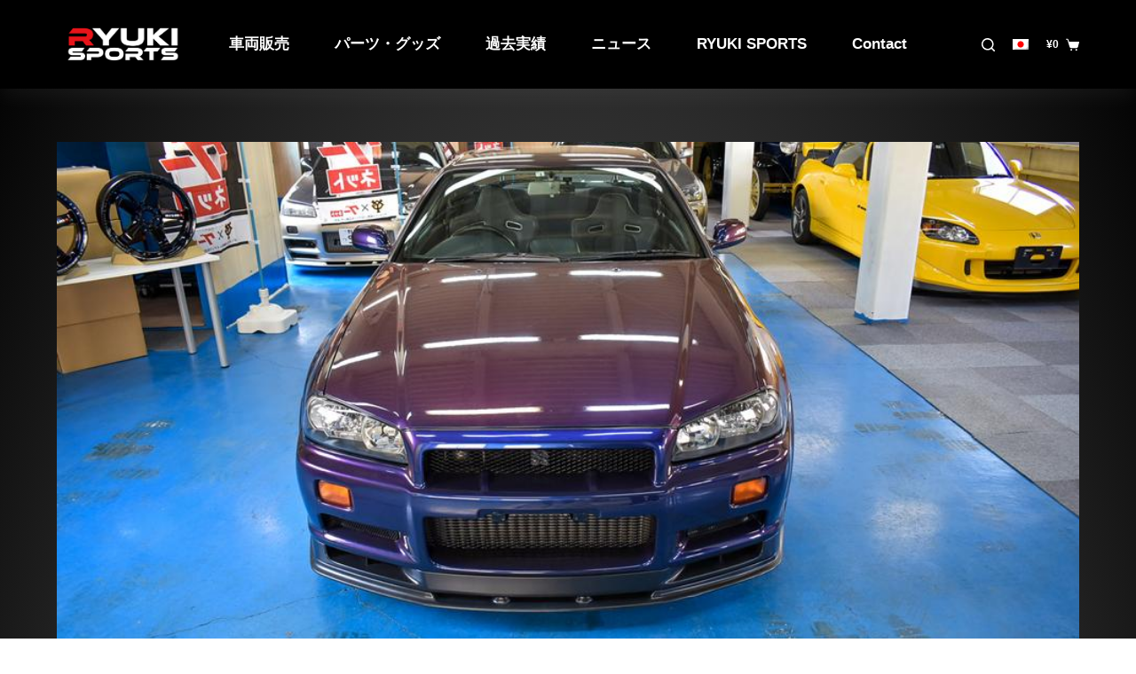

--- FILE ---
content_type: text/html; charset=UTF-8
request_url: https://www.ryuki-japan.com/product-review/nissan-gt-r-vspec/
body_size: 20718
content:

<!doctype html>
<html lang="ja">
<head>
	
	<meta charset="UTF-8">
	<meta name="viewport" content="width=device-width, initial-scale=1, maximum-scale=5, viewport-fit=cover">
	<link rel="profile" href="https://gmpg.org/xfn/11">

	<meta name='robots' content='index, follow, max-image-preview:large, max-snippet:-1, max-video-preview:-1' />
	<style>img:is([sizes="auto" i], [sizes^="auto," i]) { contain-intrinsic-size: 3000px 1500px }</style>
	
	<!-- This site is optimized with the Yoast SEO plugin v25.3 - https://yoast.com/wordpress/plugins/seo/ -->
	<title>R34 ミッドナイトパープルⅢ - GT-RYUKI SPORTS野田本店</title>
	<link rel="canonical" href="https://www.ryuki-japan.com/product-review/nissan-gt-r-vspec/" />
	<meta property="og:locale" content="ja_JP" />
	<meta property="og:type" content="article" />
	<meta property="og:title" content="R34 ミッドナイトパープルⅢ - GT-RYUKI SPORTS野田本店" />
	<meta property="og:description" content="ミッドナイトパープルⅡをさらに進化させた『ミッドナイトパープルⅢ』をボディカラーとした限定モデルであり、2000年8月までの限定販売の車両です。今ではなかなか見る機会もない希少な車両になります。" />
	<meta property="og:url" content="https://www.ryuki-japan.com/product-review/nissan-gt-r-vspec/" />
	<meta property="og:site_name" content="RYUKI SPORTS GT-R専門店" />
	<meta property="article:modified_time" content="2023-03-29T02:56:02+00:00" />
	<meta property="og:image" content="https://www.ryuki-japan.com/wp-content/uploads/2021/12/2.jpg" />
	<meta property="og:image:width" content="964" />
	<meta property="og:image:height" content="645" />
	<meta property="og:image:type" content="image/jpeg" />
	<meta name="twitter:card" content="summary_large_image" />
	<meta name="twitter:label1" content="推定読み取り時間" />
	<meta name="twitter:data1" content="1分" />
	<script type="application/ld+json" class="yoast-schema-graph">{"@context":"https://schema.org","@graph":[{"@type":"WebPage","@id":"https://www.ryuki-japan.com/product-review/nissan-gt-r-vspec/","url":"https://www.ryuki-japan.com/product-review/nissan-gt-r-vspec/","name":"R34 ミッドナイトパープルⅢ - GT-RYUKI SPORTS野田本店","isPartOf":{"@id":"https://www.ryuki-japan.com/#website"},"primaryImageOfPage":{"@id":"https://www.ryuki-japan.com/product-review/nissan-gt-r-vspec/#primaryimage"},"image":{"@id":"https://www.ryuki-japan.com/product-review/nissan-gt-r-vspec/#primaryimage"},"thumbnailUrl":"https://www.ryuki-japan.com/wp-content/uploads/2021/12/2.jpg","datePublished":"2021-11-03T07:33:26+00:00","dateModified":"2023-03-29T02:56:02+00:00","breadcrumb":{"@id":"https://www.ryuki-japan.com/product-review/nissan-gt-r-vspec/#breadcrumb"},"inLanguage":"ja","potentialAction":[{"@type":"ReadAction","target":["https://www.ryuki-japan.com/product-review/nissan-gt-r-vspec/"]}]},{"@type":"ImageObject","inLanguage":"ja","@id":"https://www.ryuki-japan.com/product-review/nissan-gt-r-vspec/#primaryimage","url":"https://www.ryuki-japan.com/wp-content/uploads/2021/12/2.jpg","contentUrl":"https://www.ryuki-japan.com/wp-content/uploads/2021/12/2.jpg","width":964,"height":645},{"@type":"BreadcrumbList","@id":"https://www.ryuki-japan.com/product-review/nissan-gt-r-vspec/#breadcrumb","itemListElement":[{"@type":"ListItem","position":1,"name":"Home","item":"https://www.ryuki-japan.com/"},{"@type":"ListItem","position":2,"name":"Product Reviews","item":"https://www.ryuki-japan.com/product-review/"},{"@type":"ListItem","position":3,"name":"NISSAN Skyline GT-R R34 Vspec ミッドナイトパープルⅢ"}]},{"@type":"WebSite","@id":"https://www.ryuki-japan.com/#website","url":"https://www.ryuki-japan.com/","name":"RYUKI SPORTS GT-R専門店","description":"RYUKI SPORTS GT-R専門店 GT-R買取強化","publisher":{"@id":"https://www.ryuki-japan.com/#organization"},"potentialAction":[{"@type":"SearchAction","target":{"@type":"EntryPoint","urlTemplate":"https://www.ryuki-japan.com/?s={search_term_string}"},"query-input":{"@type":"PropertyValueSpecification","valueRequired":true,"valueName":"search_term_string"}}],"inLanguage":"ja"},{"@type":"Organization","@id":"https://www.ryuki-japan.com/#organization","name":"RYUKI SPORTS GT-R専門店","url":"https://www.ryuki-japan.com/","logo":{"@type":"ImageObject","inLanguage":"ja","@id":"https://www.ryuki-japan.com/#/schema/logo/image/","url":"https://www.ryuki-japan.com/wp-content/uploads/2023/11/shoutao.png","contentUrl":"https://www.ryuki-japan.com/wp-content/uploads/2023/11/shoutao.png","width":2817,"height":875,"caption":"RYUKI SPORTS GT-R専門店"},"image":{"@id":"https://www.ryuki-japan.com/#/schema/logo/image/"}}]}</script>
	<!-- / Yoast SEO plugin. -->


<link rel="alternate" type="application/rss+xml" title="RYUKI SPORTS GT-R専門店 &raquo; フィード" href="https://www.ryuki-japan.com/feed/" />
<link rel='stylesheet' id='blocksy-dynamic-global-css' href='https://www.ryuki-japan.com/wp-content/uploads/blocksy/css/global.css?ver=50841' media='all' />
<link rel='stylesheet' id='wp-block-library-css' href='https://www.ryuki-japan.com/wp-includes/css/dist/block-library/style.min.css?ver=6.8.1' media='all' />
<style id='classic-theme-styles-inline-css'>
/*! This file is auto-generated */
.wp-block-button__link{color:#fff;background-color:#32373c;border-radius:9999px;box-shadow:none;text-decoration:none;padding:calc(.667em + 2px) calc(1.333em + 2px);font-size:1.125em}.wp-block-file__button{background:#32373c;color:#fff;text-decoration:none}
</style>
<link rel='stylesheet' id='wc-blocks-vendors-style-css' href='https://www.ryuki-japan.com/wp-content/plugins/woocommerce/packages/woocommerce-blocks/build/wc-blocks-vendors-style.css?ver=8.3.2' media='all' />
<link rel='stylesheet' id='wc-blocks-style-css' href='https://www.ryuki-japan.com/wp-content/plugins/woocommerce/packages/woocommerce-blocks/build/wc-blocks-style.css?ver=8.3.2' media='all' />
<style id='global-styles-inline-css'>
:root{--wp--preset--aspect-ratio--square: 1;--wp--preset--aspect-ratio--4-3: 4/3;--wp--preset--aspect-ratio--3-4: 3/4;--wp--preset--aspect-ratio--3-2: 3/2;--wp--preset--aspect-ratio--2-3: 2/3;--wp--preset--aspect-ratio--16-9: 16/9;--wp--preset--aspect-ratio--9-16: 9/16;--wp--preset--color--black: #000000;--wp--preset--color--cyan-bluish-gray: #abb8c3;--wp--preset--color--white: #ffffff;--wp--preset--color--pale-pink: #f78da7;--wp--preset--color--vivid-red: #cf2e2e;--wp--preset--color--luminous-vivid-orange: #ff6900;--wp--preset--color--luminous-vivid-amber: #fcb900;--wp--preset--color--light-green-cyan: #7bdcb5;--wp--preset--color--vivid-green-cyan: #00d084;--wp--preset--color--pale-cyan-blue: #8ed1fc;--wp--preset--color--vivid-cyan-blue: #0693e3;--wp--preset--color--vivid-purple: #9b51e0;--wp--preset--color--palette-color-1: var(--paletteColor1, #fb454c);--wp--preset--color--palette-color-2: var(--paletteColor2, #e8343a);--wp--preset--color--palette-color-3: var(--paletteColor3, #595970);--wp--preset--color--palette-color-4: var(--paletteColor4, #0f0f30);--wp--preset--color--palette-color-5: var(--paletteColor5, #DFDFE2);--wp--preset--color--palette-color-6: var(--paletteColor6, #F4F4F5);--wp--preset--color--palette-color-7: var(--paletteColor7, #FBFBFB);--wp--preset--color--palette-color-8: var(--paletteColor8, #ffffff);--wp--preset--gradient--vivid-cyan-blue-to-vivid-purple: linear-gradient(135deg,rgba(6,147,227,1) 0%,rgb(155,81,224) 100%);--wp--preset--gradient--light-green-cyan-to-vivid-green-cyan: linear-gradient(135deg,rgb(122,220,180) 0%,rgb(0,208,130) 100%);--wp--preset--gradient--luminous-vivid-amber-to-luminous-vivid-orange: linear-gradient(135deg,rgba(252,185,0,1) 0%,rgba(255,105,0,1) 100%);--wp--preset--gradient--luminous-vivid-orange-to-vivid-red: linear-gradient(135deg,rgba(255,105,0,1) 0%,rgb(207,46,46) 100%);--wp--preset--gradient--very-light-gray-to-cyan-bluish-gray: linear-gradient(135deg,rgb(238,238,238) 0%,rgb(169,184,195) 100%);--wp--preset--gradient--cool-to-warm-spectrum: linear-gradient(135deg,rgb(74,234,220) 0%,rgb(151,120,209) 20%,rgb(207,42,186) 40%,rgb(238,44,130) 60%,rgb(251,105,98) 80%,rgb(254,248,76) 100%);--wp--preset--gradient--blush-light-purple: linear-gradient(135deg,rgb(255,206,236) 0%,rgb(152,150,240) 100%);--wp--preset--gradient--blush-bordeaux: linear-gradient(135deg,rgb(254,205,165) 0%,rgb(254,45,45) 50%,rgb(107,0,62) 100%);--wp--preset--gradient--luminous-dusk: linear-gradient(135deg,rgb(255,203,112) 0%,rgb(199,81,192) 50%,rgb(65,88,208) 100%);--wp--preset--gradient--pale-ocean: linear-gradient(135deg,rgb(255,245,203) 0%,rgb(182,227,212) 50%,rgb(51,167,181) 100%);--wp--preset--gradient--electric-grass: linear-gradient(135deg,rgb(202,248,128) 0%,rgb(113,206,126) 100%);--wp--preset--gradient--midnight: linear-gradient(135deg,rgb(2,3,129) 0%,rgb(40,116,252) 100%);--wp--preset--gradient--juicy-peach: linear-gradient(to right, #ffecd2 0%, #fcb69f 100%);--wp--preset--gradient--young-passion: linear-gradient(to right, #ff8177 0%, #ff867a 0%, #ff8c7f 21%, #f99185 52%, #cf556c 78%, #b12a5b 100%);--wp--preset--gradient--true-sunset: linear-gradient(to right, #fa709a 0%, #fee140 100%);--wp--preset--gradient--morpheus-den: linear-gradient(to top, #30cfd0 0%, #330867 100%);--wp--preset--gradient--plum-plate: linear-gradient(135deg, #667eea 0%, #764ba2 100%);--wp--preset--gradient--aqua-splash: linear-gradient(15deg, #13547a 0%, #80d0c7 100%);--wp--preset--gradient--love-kiss: linear-gradient(to top, #ff0844 0%, #ffb199 100%);--wp--preset--gradient--new-retrowave: linear-gradient(to top, #3b41c5 0%, #a981bb 49%, #ffc8a9 100%);--wp--preset--gradient--plum-bath: linear-gradient(to top, #cc208e 0%, #6713d2 100%);--wp--preset--gradient--high-flight: linear-gradient(to right, #0acffe 0%, #495aff 100%);--wp--preset--gradient--teen-party: linear-gradient(-225deg, #FF057C 0%, #8D0B93 50%, #321575 100%);--wp--preset--gradient--fabled-sunset: linear-gradient(-225deg, #231557 0%, #44107A 29%, #FF1361 67%, #FFF800 100%);--wp--preset--gradient--arielle-smile: radial-gradient(circle 248px at center, #16d9e3 0%, #30c7ec 47%, #46aef7 100%);--wp--preset--gradient--itmeo-branding: linear-gradient(180deg, #2af598 0%, #009efd 100%);--wp--preset--gradient--deep-blue: linear-gradient(to right, #6a11cb 0%, #2575fc 100%);--wp--preset--gradient--strong-bliss: linear-gradient(to right, #f78ca0 0%, #f9748f 19%, #fd868c 60%, #fe9a8b 100%);--wp--preset--gradient--sweet-period: linear-gradient(to top, #3f51b1 0%, #5a55ae 13%, #7b5fac 25%, #8f6aae 38%, #a86aa4 50%, #cc6b8e 62%, #f18271 75%, #f3a469 87%, #f7c978 100%);--wp--preset--gradient--purple-division: linear-gradient(to top, #7028e4 0%, #e5b2ca 100%);--wp--preset--gradient--cold-evening: linear-gradient(to top, #0c3483 0%, #a2b6df 100%, #6b8cce 100%, #a2b6df 100%);--wp--preset--gradient--mountain-rock: linear-gradient(to right, #868f96 0%, #596164 100%);--wp--preset--gradient--desert-hump: linear-gradient(to top, #c79081 0%, #dfa579 100%);--wp--preset--gradient--ethernal-constance: linear-gradient(to top, #09203f 0%, #537895 100%);--wp--preset--gradient--happy-memories: linear-gradient(-60deg, #ff5858 0%, #f09819 100%);--wp--preset--gradient--grown-early: linear-gradient(to top, #0ba360 0%, #3cba92 100%);--wp--preset--gradient--morning-salad: linear-gradient(-225deg, #B7F8DB 0%, #50A7C2 100%);--wp--preset--gradient--night-call: linear-gradient(-225deg, #AC32E4 0%, #7918F2 48%, #4801FF 100%);--wp--preset--gradient--mind-crawl: linear-gradient(-225deg, #473B7B 0%, #3584A7 51%, #30D2BE 100%);--wp--preset--gradient--angel-care: linear-gradient(-225deg, #FFE29F 0%, #FFA99F 48%, #FF719A 100%);--wp--preset--gradient--juicy-cake: linear-gradient(to top, #e14fad 0%, #f9d423 100%);--wp--preset--gradient--rich-metal: linear-gradient(to right, #d7d2cc 0%, #304352 100%);--wp--preset--gradient--mole-hall: linear-gradient(-20deg, #616161 0%, #9bc5c3 100%);--wp--preset--gradient--cloudy-knoxville: linear-gradient(120deg, #fdfbfb 0%, #ebedee 100%);--wp--preset--gradient--soft-grass: linear-gradient(to top, #c1dfc4 0%, #deecdd 100%);--wp--preset--gradient--saint-petersburg: linear-gradient(135deg, #f5f7fa 0%, #c3cfe2 100%);--wp--preset--gradient--everlasting-sky: linear-gradient(135deg, #fdfcfb 0%, #e2d1c3 100%);--wp--preset--gradient--kind-steel: linear-gradient(-20deg, #e9defa 0%, #fbfcdb 100%);--wp--preset--gradient--over-sun: linear-gradient(60deg, #abecd6 0%, #fbed96 100%);--wp--preset--gradient--premium-white: linear-gradient(to top, #d5d4d0 0%, #d5d4d0 1%, #eeeeec 31%, #efeeec 75%, #e9e9e7 100%);--wp--preset--gradient--clean-mirror: linear-gradient(45deg, #93a5cf 0%, #e4efe9 100%);--wp--preset--gradient--wild-apple: linear-gradient(to top, #d299c2 0%, #fef9d7 100%);--wp--preset--gradient--snow-again: linear-gradient(to top, #e6e9f0 0%, #eef1f5 100%);--wp--preset--gradient--confident-cloud: linear-gradient(to top, #dad4ec 0%, #dad4ec 1%, #f3e7e9 100%);--wp--preset--gradient--glass-water: linear-gradient(to top, #dfe9f3 0%, white 100%);--wp--preset--gradient--perfect-white: linear-gradient(-225deg, #E3FDF5 0%, #FFE6FA 100%);--wp--preset--font-size--small: 13px;--wp--preset--font-size--medium: 20px;--wp--preset--font-size--large: 36px;--wp--preset--font-size--x-large: 42px;--wp--preset--spacing--20: 0.44rem;--wp--preset--spacing--30: 0.67rem;--wp--preset--spacing--40: 1rem;--wp--preset--spacing--50: 1.5rem;--wp--preset--spacing--60: 2.25rem;--wp--preset--spacing--70: 3.38rem;--wp--preset--spacing--80: 5.06rem;--wp--preset--shadow--natural: 6px 6px 9px rgba(0, 0, 0, 0.2);--wp--preset--shadow--deep: 12px 12px 50px rgba(0, 0, 0, 0.4);--wp--preset--shadow--sharp: 6px 6px 0px rgba(0, 0, 0, 0.2);--wp--preset--shadow--outlined: 6px 6px 0px -3px rgba(255, 255, 255, 1), 6px 6px rgba(0, 0, 0, 1);--wp--preset--shadow--crisp: 6px 6px 0px rgba(0, 0, 0, 1);}:where(.is-layout-flex){gap: 0.5em;}:where(.is-layout-grid){gap: 0.5em;}body .is-layout-flex{display: flex;}.is-layout-flex{flex-wrap: wrap;align-items: center;}.is-layout-flex > :is(*, div){margin: 0;}body .is-layout-grid{display: grid;}.is-layout-grid > :is(*, div){margin: 0;}:where(.wp-block-columns.is-layout-flex){gap: 2em;}:where(.wp-block-columns.is-layout-grid){gap: 2em;}:where(.wp-block-post-template.is-layout-flex){gap: 1.25em;}:where(.wp-block-post-template.is-layout-grid){gap: 1.25em;}.has-black-color{color: var(--wp--preset--color--black) !important;}.has-cyan-bluish-gray-color{color: var(--wp--preset--color--cyan-bluish-gray) !important;}.has-white-color{color: var(--wp--preset--color--white) !important;}.has-pale-pink-color{color: var(--wp--preset--color--pale-pink) !important;}.has-vivid-red-color{color: var(--wp--preset--color--vivid-red) !important;}.has-luminous-vivid-orange-color{color: var(--wp--preset--color--luminous-vivid-orange) !important;}.has-luminous-vivid-amber-color{color: var(--wp--preset--color--luminous-vivid-amber) !important;}.has-light-green-cyan-color{color: var(--wp--preset--color--light-green-cyan) !important;}.has-vivid-green-cyan-color{color: var(--wp--preset--color--vivid-green-cyan) !important;}.has-pale-cyan-blue-color{color: var(--wp--preset--color--pale-cyan-blue) !important;}.has-vivid-cyan-blue-color{color: var(--wp--preset--color--vivid-cyan-blue) !important;}.has-vivid-purple-color{color: var(--wp--preset--color--vivid-purple) !important;}.has-black-background-color{background-color: var(--wp--preset--color--black) !important;}.has-cyan-bluish-gray-background-color{background-color: var(--wp--preset--color--cyan-bluish-gray) !important;}.has-white-background-color{background-color: var(--wp--preset--color--white) !important;}.has-pale-pink-background-color{background-color: var(--wp--preset--color--pale-pink) !important;}.has-vivid-red-background-color{background-color: var(--wp--preset--color--vivid-red) !important;}.has-luminous-vivid-orange-background-color{background-color: var(--wp--preset--color--luminous-vivid-orange) !important;}.has-luminous-vivid-amber-background-color{background-color: var(--wp--preset--color--luminous-vivid-amber) !important;}.has-light-green-cyan-background-color{background-color: var(--wp--preset--color--light-green-cyan) !important;}.has-vivid-green-cyan-background-color{background-color: var(--wp--preset--color--vivid-green-cyan) !important;}.has-pale-cyan-blue-background-color{background-color: var(--wp--preset--color--pale-cyan-blue) !important;}.has-vivid-cyan-blue-background-color{background-color: var(--wp--preset--color--vivid-cyan-blue) !important;}.has-vivid-purple-background-color{background-color: var(--wp--preset--color--vivid-purple) !important;}.has-black-border-color{border-color: var(--wp--preset--color--black) !important;}.has-cyan-bluish-gray-border-color{border-color: var(--wp--preset--color--cyan-bluish-gray) !important;}.has-white-border-color{border-color: var(--wp--preset--color--white) !important;}.has-pale-pink-border-color{border-color: var(--wp--preset--color--pale-pink) !important;}.has-vivid-red-border-color{border-color: var(--wp--preset--color--vivid-red) !important;}.has-luminous-vivid-orange-border-color{border-color: var(--wp--preset--color--luminous-vivid-orange) !important;}.has-luminous-vivid-amber-border-color{border-color: var(--wp--preset--color--luminous-vivid-amber) !important;}.has-light-green-cyan-border-color{border-color: var(--wp--preset--color--light-green-cyan) !important;}.has-vivid-green-cyan-border-color{border-color: var(--wp--preset--color--vivid-green-cyan) !important;}.has-pale-cyan-blue-border-color{border-color: var(--wp--preset--color--pale-cyan-blue) !important;}.has-vivid-cyan-blue-border-color{border-color: var(--wp--preset--color--vivid-cyan-blue) !important;}.has-vivid-purple-border-color{border-color: var(--wp--preset--color--vivid-purple) !important;}.has-vivid-cyan-blue-to-vivid-purple-gradient-background{background: var(--wp--preset--gradient--vivid-cyan-blue-to-vivid-purple) !important;}.has-light-green-cyan-to-vivid-green-cyan-gradient-background{background: var(--wp--preset--gradient--light-green-cyan-to-vivid-green-cyan) !important;}.has-luminous-vivid-amber-to-luminous-vivid-orange-gradient-background{background: var(--wp--preset--gradient--luminous-vivid-amber-to-luminous-vivid-orange) !important;}.has-luminous-vivid-orange-to-vivid-red-gradient-background{background: var(--wp--preset--gradient--luminous-vivid-orange-to-vivid-red) !important;}.has-very-light-gray-to-cyan-bluish-gray-gradient-background{background: var(--wp--preset--gradient--very-light-gray-to-cyan-bluish-gray) !important;}.has-cool-to-warm-spectrum-gradient-background{background: var(--wp--preset--gradient--cool-to-warm-spectrum) !important;}.has-blush-light-purple-gradient-background{background: var(--wp--preset--gradient--blush-light-purple) !important;}.has-blush-bordeaux-gradient-background{background: var(--wp--preset--gradient--blush-bordeaux) !important;}.has-luminous-dusk-gradient-background{background: var(--wp--preset--gradient--luminous-dusk) !important;}.has-pale-ocean-gradient-background{background: var(--wp--preset--gradient--pale-ocean) !important;}.has-electric-grass-gradient-background{background: var(--wp--preset--gradient--electric-grass) !important;}.has-midnight-gradient-background{background: var(--wp--preset--gradient--midnight) !important;}.has-small-font-size{font-size: var(--wp--preset--font-size--small) !important;}.has-medium-font-size{font-size: var(--wp--preset--font-size--medium) !important;}.has-large-font-size{font-size: var(--wp--preset--font-size--large) !important;}.has-x-large-font-size{font-size: var(--wp--preset--font-size--x-large) !important;}
:where(.wp-block-post-template.is-layout-flex){gap: 1.25em;}:where(.wp-block-post-template.is-layout-grid){gap: 1.25em;}
:where(.wp-block-columns.is-layout-flex){gap: 2em;}:where(.wp-block-columns.is-layout-grid){gap: 2em;}
:root :where(.wp-block-pullquote){font-size: 1.5em;line-height: 1.6;}
</style>
<link rel='stylesheet' id='fancybox-for-wp-css' href='https://www.ryuki-japan.com/wp-content/plugins/fancybox-for-wordpress/assets/css/fancybox.css?ver=1.3.4' media='all' />
<style id='woocommerce-inline-inline-css'>
.woocommerce form .form-row .required { visibility: visible; }
</style>
<link rel='stylesheet' id='trp-language-switcher-style-css' href='https://www.ryuki-japan.com/wp-content/plugins/translatepress-multilingual/assets/css/trp-language-switcher.css?ver=2.9.18' media='all' />
<link rel='stylesheet' id='parent-style-css' href='https://www.ryuki-japan.com/wp-content/themes/blocksy/style.css?ver=6.8.1' media='all' />
<link rel='stylesheet' id='ct-woocommerce-styles-css' href='https://www.ryuki-japan.com/wp-content/themes/blocksy/static/bundle/woocommerce.min.css?ver=1.8.6.8' media='all' />
<link rel='stylesheet' id='ct-main-styles-css' href='https://www.ryuki-japan.com/wp-content/themes/blocksy/static/bundle/main.min.css?ver=1.8.6.8' media='all' />
<link rel='stylesheet' id='blocksy-pro-language-switcher-styles-css' href='https://www.ryuki-japan.com/wp-content/plugins/blocksy-companion-pro/framework/premium/static/bundle/language-switcher.min.css?ver=1.8.9.7' media='all' />
<link rel='stylesheet' id='blocksy-ext-product-reviews-styles-css' href='https://www.ryuki-japan.com/wp-content/plugins/blocksy-companion-pro/framework/extensions/product-reviews/static/bundle/main.min.css?ver=1.8.9.7' media='all' />
<link rel='stylesheet' id='blocksy-ext-widgets-styles-css' href='https://www.ryuki-japan.com/wp-content/plugins/blocksy-companion-pro/framework/extensions/widgets/static/bundle/main.min.css?ver=1.8.9.7' media='all' />
<link rel='stylesheet' id='blocksy-ext-woocommerce-extra-styles-css' href='https://www.ryuki-japan.com/wp-content/plugins/blocksy-companion-pro/framework/premium/extensions/woocommerce-extra/static/bundle/main.min.css?ver=1.8.9.7' media='all' />
<link rel='stylesheet' id='ct-page-title-styles-css' href='https://www.ryuki-japan.com/wp-content/themes/blocksy/static/bundle/page-title.min.css?ver=1.8.6.8' media='all' />
<link rel='stylesheet' id='ct-back-to-top-styles-css' href='https://www.ryuki-japan.com/wp-content/themes/blocksy/static/bundle/back-to-top.min.css?ver=1.8.6.8' media='all' />
<link rel='stylesheet' id='ct-elementor-styles-css' href='https://www.ryuki-japan.com/wp-content/themes/blocksy/static/bundle/elementor-frontend.min.css?ver=1.8.6.8' media='all' />
<link rel='stylesheet' id='ct-sidebar-styles-css' href='https://www.ryuki-japan.com/wp-content/themes/blocksy/static/bundle/sidebar.min.css?ver=1.8.6.8' media='all' />
<link rel='stylesheet' id='ct-share-box-styles-css' href='https://www.ryuki-japan.com/wp-content/themes/blocksy/static/bundle/share-box.min.css?ver=1.8.6.8' media='all' />
<link rel='stylesheet' id='ct-posts-nav-styles-css' href='https://www.ryuki-japan.com/wp-content/themes/blocksy/static/bundle/posts-nav.min.css?ver=1.8.6.8' media='all' />
<link rel='stylesheet' id='ct-flexy-styles-css' href='https://www.ryuki-japan.com/wp-content/themes/blocksy/static/bundle/flexy.min.css?ver=1.8.6.8' media='all' />
<link rel='stylesheet' id='ct-wpforms-styles-css' href='https://www.ryuki-japan.com/wp-content/themes/blocksy/static/bundle/wpforms.min.css?ver=1.8.6.8' media='all' />
<script src="https://www.ryuki-japan.com/wp-includes/js/jquery/jquery.min.js?ver=3.7.1" id="jquery-core-js"></script>
<script src="https://www.ryuki-japan.com/wp-includes/js/jquery/jquery-migrate.min.js?ver=3.4.1" id="jquery-migrate-js"></script>
<script src="https://www.ryuki-japan.com/wp-content/plugins/fancybox-for-wordpress/assets/js/jquery.fancybox.js?ver=1.3.4" id="fancybox-for-wp-js"></script>
<script src="https://www.ryuki-japan.com/wp-content/plugins/translatepress-multilingual/assets/js/trp-frontend-compatibility.js?ver=2.9.18" id="trp-frontend-compatibility-js"></script>
<link rel="https://api.w.org/" href="https://www.ryuki-japan.com/wp-json/" /><link rel="alternate" title="JSON" type="application/json" href="https://www.ryuki-japan.com/wp-json/wp/v2/blc-product-review/1016" /><link rel="EditURI" type="application/rsd+xml" title="RSD" href="https://www.ryuki-japan.com/xmlrpc.php?rsd" />
<meta name="generator" content="WordPress 6.8.1" />
<meta name="generator" content="WooCommerce 6.9.3" />
<link rel='shortlink' href='https://www.ryuki-japan.com/?p=1016' />
<link rel="alternate" title="oEmbed (JSON)" type="application/json+oembed" href="https://www.ryuki-japan.com/wp-json/oembed/1.0/embed?url=https%3A%2F%2Fwww.ryuki-japan.com%2Fproduct-review%2Fnissan-gt-r-vspec%2F" />
<link rel="alternate" title="oEmbed (XML)" type="text/xml+oembed" href="https://www.ryuki-japan.com/wp-json/oembed/1.0/embed?url=https%3A%2F%2Fwww.ryuki-japan.com%2Fproduct-review%2Fnissan-gt-r-vspec%2F&#038;format=xml" />

<!-- Fancybox for WordPress v3.3.3 -->
<style type="text/css">
	.fancybox-slide--image .fancybox-content{background-color: #FFFFFF}div.fancybox-caption{display:none !important;}
	
	img.fancybox-image{border-width:10px;border-color:#FFFFFF;border-style:solid;}
	div.fancybox-bg{background-color:rgba(102,102,102,0.3);opacity:1 !important;}div.fancybox-content{border-color:#FFFFFF}
	div#fancybox-title{background-color:#FFFFFF}
	div.fancybox-content{background-color:#FFFFFF}
	div#fancybox-title-inside{color:#333333}
	
	
	
	div.fancybox-caption p.caption-title{display:inline-block}
	div.fancybox-caption p.caption-title{font-size:14px}
	div.fancybox-caption p.caption-title{color:#333333}
	div.fancybox-caption {color:#333333}div.fancybox-caption p.caption-title {background:#fff; width:auto;padding:10px 30px;}div.fancybox-content p.caption-title{color:#333333;margin: 0;padding: 5px 0;}body.fancybox-active .fancybox-container .fancybox-stage .fancybox-content .fancybox-close-small{display:block;}
</style><script type="text/javascript">
	jQuery(function () {

		var mobileOnly = false;
		
		if (mobileOnly) {
			return;
		}

		jQuery.fn.getTitle = function () { // Copy the title of every IMG tag and add it to its parent A so that fancybox can show titles
			var arr = jQuery("a[data-fancybox]");
									jQuery.each(arr, function() {
										var title = jQuery(this).children("img").attr("title");
										 var caption = jQuery(this).next("figcaption").html();
                                        if(caption && title){jQuery(this).attr("title",title+" " + caption)}else if(title){ jQuery(this).attr("title",title);}else if(caption){jQuery(this).attr("title",caption);}
									});			}

		// Supported file extensions

				var thumbnails = jQuery("a:has(img)").not(".nolightbox").not('.envira-gallery-link').not('.ngg-simplelightbox').filter(function () {
			return /\.(jpe?g|png|gif|mp4|webp|bmp|pdf)(\?[^/]*)*$/i.test(jQuery(this).attr('href'))
		});
		

		// Add data-type iframe for links that are not images or videos.
		var iframeLinks = jQuery('.fancyboxforwp').filter(function () {
			return !/\.(jpe?g|png|gif|mp4|webp|bmp|pdf)(\?[^/]*)*$/i.test(jQuery(this).attr('href'))
		}).filter(function () {
			return !/vimeo|youtube/i.test(jQuery(this).attr('href'))
		});
		iframeLinks.attr({"data-type": "iframe"}).getTitle();

				// Gallery All
		thumbnails.addClass("fancyboxforwp").attr("data-fancybox", "gallery").getTitle();
		iframeLinks.attr({"data-fancybox": "gallery"}).getTitle();

		// Gallery type NONE
		
		// Call fancybox and apply it on any link with a rel atribute that starts with "fancybox", with the options set on the admin panel
		jQuery("a.fancyboxforwp").fancyboxforwp({
			loop: false,
			smallBtn: true,
			zoomOpacity: "auto",
			animationEffect: "fade",
			animationDuration: 500,
			transitionEffect: "fade",
			transitionDuration: "300",
			overlayShow: true,
			overlayOpacity: "0.3",
			titleShow: true,
			titlePosition: "inside",
			keyboard: true,
			showCloseButton: true,
			arrows: true,
			clickContent:"close",
			clickSlide: "close",
			mobile: {
				clickContent: function (current, event) {
					return current.type === "image" ? "close" : false;
				},
				clickSlide: function (current, event) {
					return current.type === "image" ? "close" : "close";
				},
			},
			wheel: false,
			toolbar: true,
			preventCaptionOverlap: true,
			onInit: function() { },			onDeactivate
	: function() { },		beforeClose: function() { },			afterShow: function() {},				afterClose: function() { },					caption : function( instance, item ) {var title ="";if("undefined" != typeof jQuery(this).context ){var title = jQuery(this).context.title;} else { var title = ("undefined" != typeof jQuery(this).attr("title")) ? jQuery(this).attr("title") : false;}var caption = jQuery(this).data('caption') || '';if ( item.type === 'image' && title.length ) {caption = (caption.length ? caption + '<br />' : '') + '<p class="caption-title">'+title+'</p>' ;}return caption;},
		afterLoad : function( instance, current ) {current.$content.append('<div class=\"fancybox-custom-caption inside-caption\" style=\" position: absolute;left:0;right:0;color:#000;margin:0 auto;bottom:0;text-align:center;background-color:#FFFFFF \">' + current.opts.caption + '</div>');},
			})
		;

			})
</script>
<!-- END Fancybox for WordPress -->
<link rel="alternate" hreflang="ja" href="https://www.ryuki-japan.com/product-review/nissan-gt-r-vspec/"/>
<link rel="alternate" hreflang="en-US" href="https://www.ryuki-japan.com/en/product-review/nissan-gt-r-vspec/"/>
<link rel="alternate" hreflang="en" href="https://www.ryuki-japan.com/en/product-review/nissan-gt-r-vspec/"/>
<noscript><link rel='stylesheet' href='https://www.ryuki-japan.com/wp-content/themes/blocksy/static/bundle/no-scripts.min.css' type='text/css' /></noscript>
	<noscript><style>.woocommerce-product-gallery{ opacity: 1 !important; }</style></noscript>
	<meta name="generator" content="Elementor 3.29.2; features: additional_custom_breakpoints, e_local_google_fonts; settings: css_print_method-external, google_font-enabled, font_display-auto">
			<style>
				.e-con.e-parent:nth-of-type(n+4):not(.e-lazyloaded):not(.e-no-lazyload),
				.e-con.e-parent:nth-of-type(n+4):not(.e-lazyloaded):not(.e-no-lazyload) * {
					background-image: none !important;
				}
				@media screen and (max-height: 1024px) {
					.e-con.e-parent:nth-of-type(n+3):not(.e-lazyloaded):not(.e-no-lazyload),
					.e-con.e-parent:nth-of-type(n+3):not(.e-lazyloaded):not(.e-no-lazyload) * {
						background-image: none !important;
					}
				}
				@media screen and (max-height: 640px) {
					.e-con.e-parent:nth-of-type(n+2):not(.e-lazyloaded):not(.e-no-lazyload),
					.e-con.e-parent:nth-of-type(n+2):not(.e-lazyloaded):not(.e-no-lazyload) * {
						background-image: none !important;
					}
				}
			</style>
			<link rel="icon" href="https://www.ryuki-japan.com/wp-content/uploads/2021/11/cropped-WechatIMG8-32x32.jpeg" sizes="32x32" />
<link rel="icon" href="https://www.ryuki-japan.com/wp-content/uploads/2021/11/cropped-WechatIMG8-192x192.jpeg" sizes="192x192" />
<link rel="apple-touch-icon" href="https://www.ryuki-japan.com/wp-content/uploads/2021/11/cropped-WechatIMG8-180x180.jpeg" />
<meta name="msapplication-TileImage" content="https://www.ryuki-japan.com/wp-content/uploads/2021/11/cropped-WechatIMG8-270x270.jpeg" />
		<style id="wp-custom-css">
			
body{
	background-image: radial-gradient(at center center, #808080 0%, #000000 100%);
}
.ct-sticky-container,.ct-sticky-container .ct-container,[data-sticky*="yes"], [data-sticky*="fixed"]{
	height:100px!important;
	background:#000000
}
.text-slate-900{
	color:#ffd500;
}
.ct-header-cta [data-size="large"] {
    --buttonMinHeight: 50px;
    --button-padding: 0px 15px;
    --buttonFontSize: 16px;
}
[data-pagination="simple"] .prev, [data-pagination="simple"] .next, [data-pagination="next_prev"] .prev, [data-pagination="next_prev"] .next{
	border-color:#e8343a;
	color:#e8343a;
}
[data-pagination="simple"] .prev:hover, [data-pagination="simple"] .next:hover, [data-pagination="next_prev"] .prev:hover, [data-pagination="next_prev"] .next:hover{
	border-color:#e8343a;
	color:#ffffff;
	background:#e8343a;
}
[data-prefix="blog"] .entry-card{
	background:none;
}		</style>
			</head>

<body class="wp-singular blc-product-review-template-default single single-blc-product-review postid-1016 wp-custom-logo wp-embed-responsive wp-theme-blocksy wp-child-theme-blocksy-child theme-blocksy woocommerce-no-js translatepress-ja elementor-default elementor-kit-399 ct-loading ct-elementor-default-template" data-link="type-2" data-prefix="blc-product-review_single" data-header="type-1:sticky" data-footer="type-1" itemscope="itemscope" itemtype="https://schema.org/Blog" >

<a class="skip-link show-on-focus" href="#main">
	Skip to content</a>


<div id="main-container">
	<header id="header" class="ct-header" data-id="type-1" itemscope="" itemtype="https://schema.org/WPHeader" ><div data-device="desktop" ><div class="ct-sticky-container"><div data-sticky="shrink"><div data-row="middle" data-column-set="3" ><div class="ct-container" ><div data-column="start" data-placements="1" ><div data-items="primary" >
<div	class="site-branding"
	data-id="logo" 		itemscope="itemscope" itemtype="https://schema.org/Organization" >

			<a href="https://www.ryuki-japan.com/" class="site-logo-container" rel="home"><img width="2817" height="875" src="https://www.ryuki-japan.com/wp-content/uploads/2023/11/shoutao.png" class="default-logo" alt="RYUKI SPORTS GT-R専門店" /></a>	
	</div>

</div></div><div data-column="middle" ><div data-items="" >
<nav
	id="header-menu-1"
	class="header-menu-1"
	data-id="menu" 	data-menu="type-4"
	data-dropdown="type-1:simple"		data-responsive="no"	itemscope="" itemtype="http://schema.org/SiteNavigationElement" >

	<ul id="menu-main-menu" class="menu"><li id="menu-item-397" class="menu-item menu-item-type-post_type_archive menu-item-object-blc-product-review menu-item-397"><a href="https://www.ryuki-japan.com/product-review/" class="ct-menu-link">車両販売</a></li>
<li id="menu-item-2276" class="menu-item menu-item-type-post_type menu-item-object-page menu-item-2276"><a href="https://www.ryuki-japan.com/shop/" class="ct-menu-link">パーツ・グッズ</a></li>
<li id="menu-item-2294" class="menu-item menu-item-type-post_type menu-item-object-page menu-item-2294"><a href="https://www.ryuki-japan.com/collectcase/" class="ct-menu-link">過去実績</a></li>
<li id="menu-item-398" class="menu-item menu-item-type-post_type menu-item-object-page current_page_parent menu-item-398"><a href="https://www.ryuki-japan.com/news/" class="ct-menu-link">ニュース</a></li>
<li id="menu-item-590" class="menu-item menu-item-type-post_type menu-item-object-page menu-item-590"><a href="https://www.ryuki-japan.com/about/" class="ct-menu-link">RYUKI SPORTS</a></li>
<li id="menu-item-396" class="menu-item menu-item-type-post_type menu-item-object-page menu-item-396"><a href="https://www.ryuki-japan.com/contact/" class="ct-menu-link">Contact</a></li>
</ul></nav>

</div></div><div data-column="end" data-placements="1" ><div data-items="primary" >
<a href="#search-modal"
	class="ct-header-search "
	aria-label="Search"
	data-label="left"
	data-id="search" >

	<span class="ct-label ct-hidden-sm ct-hidden-md ct-hidden-lg">搜索</span>

	<svg class="ct-icon" width="15" height="15" viewBox="0 0 15 15">
		<title>Search header icon</title>
		<path d="M14.8,13.7L12,11c0.9-1.2,1.5-2.6,1.5-4.2c0-3.7-3-6.8-6.8-6.8S0,3,0,6.8s3,6.8,6.8,6.8c1.6,0,3.1-0.6,4.2-1.5l2.8,2.8c0.1,0.1,0.3,0.2,0.5,0.2s0.4-0.1,0.5-0.2C15.1,14.5,15.1,14,14.8,13.7z M1.5,6.8c0-2.9,2.4-5.2,5.2-5.2S12,3.9,12,6.8S9.6,12,6.8,12S1.5,9.6,1.5,6.8z"/>
	</svg>
</a>

<div
	class="ct-language-switcher "
	data-type="dropdown"
	data-id="language-switcher" >

	<div class="ct-language ct-active-language" tabindex="0"><img class="trp-flag-image" src="https://www.ryuki-japan.com/wp-content/plugins/translatepress-multilingual/assets/images/flags/ja.png" width="18" height="12" alt="ja" title="Japanese"></div><ul ><li class="current-lang"><a href="https://www.ryuki-japan.com/product-review/nissan-gt-r-vspec/"><img class="trp-flag-image" src="https://www.ryuki-japan.com/wp-content/plugins/translatepress-multilingual/assets/images/flags/ja.png" width="18" height="12" alt="ja" title="Japanese"></a></li><li><a href="https://www.ryuki-japan.com/en/product-review/nissan-gt-r-vspec/"><img class="trp-flag-image" src="https://www.ryuki-japan.com/wp-content/plugins/translatepress-multilingual/assets/images/flags/en_US.png" width="18" height="12" alt="en_US" title="English"></a></li></ul>
</div>

<div
	class="ct-header-cart "
	data-id="cart" >

	
<a class="ct-cart-item"
	href="https://www.ryuki-japan.com/cart/"
			data-label="left"
	aria-label="Cart"
	>

			<span class="ct-label ">
			<span class="woocommerce-Price-amount amount"><bdi><span class="woocommerce-Price-currencySymbol">&yen;</span>0</bdi></span>		</span>
	

	<span class="ct-icon-container">
		<svg class="ct-icon" width="15" height="15" viewBox="0 0 15 15"><title>Cart header icon</title><path d="M0.6,0.7C0.3,0.7,0,0.8,0,1.1s0.1,0.6,0.6,0.6l0,0h1c0.1,0,0.1,0.1,0.1,0.1L4.2,10c0.3,0.7,0.9,1.2,1.6,1.2H12c0.7,0,1.3-0.6,1.6-1.2L15,4.7c0.1-0.3-0.1-0.6-0.4-0.6h-0.1H3.6L2.8,1.7l0,0c0-0.7-0.6-1-1.2-1H0.6zM6.1,12.2c-0.6,0-1,0.6-1,1c0,0.4,0.6,1,1,1c0.4,0,1-0.6,1-1C7.2,12.8,6.7,12.2,6.1,12.2zM11.7,12.2c-0.6,0-1,0.6-1,1c0,0.4,0.6,1,1,1c0.6,0,1-0.6,1-1C12.7,12.8,12.3,12.2,11.7,12.2z"/></svg>	</span>
</a>

<div class="ct-cart-content" >	<div class="woocommerce-mini-cart__empty-message">カートに商品はありません</div>
</div></div>
</div></div></div></div></div></div></div><div data-device="mobile" ><div class="ct-sticky-container"><div data-sticky="shrink"><div data-row="middle" data-column-set="2" ><div class="ct-container" ><div data-column="start" data-placements="1" ><div data-items="primary" >
<div	class="site-branding"
	data-id="logo" 		itemscope="itemscope" itemtype="https://schema.org/Organization" >

			<a href="https://www.ryuki-japan.com/" class="site-logo-container" rel="home"><img width="2817" height="875" src="https://www.ryuki-japan.com/wp-content/uploads/2023/11/shoutao.png" class="default-logo" alt="RYUKI SPORTS GT-R専門店" /></a>	
	</div>

</div></div><div data-column="end" data-placements="1" ><div data-items="primary" >
<div
	class="ct-language-switcher "
	data-type="dropdown"
	data-id="language-switcher" >

	<div class="ct-language ct-active-language" tabindex="0"><img class="trp-flag-image" src="https://www.ryuki-japan.com/wp-content/plugins/translatepress-multilingual/assets/images/flags/ja.png" width="18" height="12" alt="ja" title="Japanese"></div><ul ><li class="current-lang"><a href="https://www.ryuki-japan.com/product-review/nissan-gt-r-vspec/"><img class="trp-flag-image" src="https://www.ryuki-japan.com/wp-content/plugins/translatepress-multilingual/assets/images/flags/ja.png" width="18" height="12" alt="ja" title="Japanese"></a></li><li><a href="https://www.ryuki-japan.com/en/product-review/nissan-gt-r-vspec/"><img class="trp-flag-image" src="https://www.ryuki-japan.com/wp-content/plugins/translatepress-multilingual/assets/images/flags/en_US.png" width="18" height="12" alt="en_US" title="English"></a></li></ul>
</div>

<a
	href="#offcanvas"
	class="ct-header-trigger"
	data-design="simple"
	data-label="right"
	aria-label="菜单"
	data-id="trigger" >

	<span class="ct-label ct-hidden-sm ct-hidden-md ct-hidden-lg">菜单</span>

	<svg
		class="ct-trigger ct-icon"
		width="18" height="14" viewBox="0 0 18 14"
		aria-label="Off-canvas trigger icon"
		data-type="type-1">

		<rect y="0.00" width="18" height="1.7" rx="1"/>
		<rect y="6.15" width="18" height="1.7" rx="1"/>
		<rect y="12.3" width="18" height="1.7" rx="1"/>
	</svg>

</a>
</div></div></div></div></div></div></div></header>
	<main id="main" class="site-main hfeed" itemscope="itemscope" itemtype="https://schema.org/Review" >

		<section class="ct-product-hero"><div class="ct-container">
        <div class="flexy-container" data-flexy="no" >

            <div class="flexy">
                <div class="flexy-view" data-flexy-view="full">
                    <div
                            class="flexy-items "
						>
						<div ><a class="ct-image-container ct-lazy" href="https://www.ryuki-japan.com/wp-content/uploads/2021/12/2.jpg" data-width="964" data-height="645"><img width="964" height="645" class="attachment-full size-full" alt="" decoding="async" sizes="(max-width: 964px) 100vw, 964px" data-ct-lazy="https://www.ryuki-japan.com/wp-content/uploads/2021/12/2.jpg" data-ct-lazy-set="https://www.ryuki-japan.com/wp-content/uploads/2021/12/2.jpg 964w, https://www.ryuki-japan.com/wp-content/uploads/2021/12/2-300x201.jpg 300w, https://www.ryuki-japan.com/wp-content/uploads/2021/12/2-600x401.jpg 600w, https://www.ryuki-japan.com/wp-content/uploads/2021/12/2-768x514.jpg 768w, https://www.ryuki-japan.com/wp-content/uploads/2021/12/2-18x12.jpg 18w" data-object-fit="~" itemprop="image" /><noscript><img width="964" height="645" src="https://www.ryuki-japan.com/wp-content/uploads/2021/12/2.jpg" class="attachment-full size-full" alt="" decoding="async" srcset="https://www.ryuki-japan.com/wp-content/uploads/2021/12/2.jpg 964w, https://www.ryuki-japan.com/wp-content/uploads/2021/12/2-300x201.jpg 300w, https://www.ryuki-japan.com/wp-content/uploads/2021/12/2-600x401.jpg 600w, https://www.ryuki-japan.com/wp-content/uploads/2021/12/2-768x514.jpg 768w, https://www.ryuki-japan.com/wp-content/uploads/2021/12/2-18x12.jpg 18w" sizes="(max-width: 964px) 100vw, 964px" /></noscript><span class="ct-ratio" style="padding-bottom: 50%"></span></a></div>                    </div>
                </div>

				                    <span class="flexy-arrow-prev">
					<svg width="16" height="10" viewBox="0 0 16 10">
						<path
                                d="M15.3 4.3h-13l2.8-3c.3-.3.3-.7 0-1-.3-.3-.6-.3-.9 0l-4 4.2-.2.2v.6c0 .1.1.2.2.2l4 4.2c.3.4.6.4.9 0 .3-.3.3-.7 0-1l-2.8-3h13c.2 0 .4-.1.5-.2s.2-.3.2-.5-.1-.4-.2-.5c-.1-.1-.3-.2-.5-.2z"/>
					</svg>
				</span>

                    <span class="flexy-arrow-next">
					<svg width="16" height="10" viewBox="0 0 16 10">
						<path
                                d="M.2 4.5c-.1.1-.2.3-.2.5s.1.4.2.5c.1.1.3.2.5.2h13l-2.8 3c-.3.3-.3.7 0 1 .3.3.6.3.9 0l4-4.2.2-.2V5v-.3c0-.1-.1-.2-.2-.2l-4-4.2c-.3-.4-.6-.4-.9 0-.3.3-.3.7 0 1l2.8 3H.7c-.2 0-.4.1-.5.2z"/>
					</svg>
				</span>
				            </div>

			            <div style='display: flex;flex-wrap: wrap;margin-bottom: 1rem;'>
				                    <a href="https://www.ryuki-japan.com/wp-content/uploads/2021/12/2.jpg" class='product-preview-image-item'>
                        <img src="https://www.ryuki-japan.com/wp-content/uploads/2021/12/2.jpg"/>
                    </a>
				                    <a href="https://www.ryuki-japan.com/wp-content/uploads/2021/12/1.jpg" class='product-preview-image-item'>
                        <img src="https://www.ryuki-japan.com/wp-content/uploads/2021/12/1.jpg"/>
                    </a>
				                    <a href="https://www.ryuki-japan.com/wp-content/uploads/2021/12/2.jpg" class='product-preview-image-item'>
                        <img src="https://www.ryuki-japan.com/wp-content/uploads/2021/12/2.jpg"/>
                    </a>
				                    <a href="https://www.ryuki-japan.com/wp-content/uploads/2021/12/3.5.jpg" class='product-preview-image-item'>
                        <img src="https://www.ryuki-japan.com/wp-content/uploads/2021/12/3.5.jpg"/>
                    </a>
				                    <a href="https://www.ryuki-japan.com/wp-content/uploads/2021/12/3.6.jpg" class='product-preview-image-item'>
                        <img src="https://www.ryuki-japan.com/wp-content/uploads/2021/12/3.6.jpg"/>
                    </a>
				                    <a href="https://www.ryuki-japan.com/wp-content/uploads/2021/12/3.jpg" class='product-preview-image-item'>
                        <img src="https://www.ryuki-japan.com/wp-content/uploads/2021/12/3.jpg"/>
                    </a>
				                    <a href="https://www.ryuki-japan.com/wp-content/uploads/2021/12/4.jpg" class='product-preview-image-item'>
                        <img src="https://www.ryuki-japan.com/wp-content/uploads/2021/12/4.jpg"/>
                    </a>
				                    <a href="https://www.ryuki-japan.com/wp-content/uploads/2021/12/5.jpg" class='product-preview-image-item'>
                        <img src="https://www.ryuki-japan.com/wp-content/uploads/2021/12/5.jpg"/>
                    </a>
				                    <a href="https://www.ryuki-japan.com/wp-content/uploads/2021/12/6.jpg" class='product-preview-image-item'>
                        <img src="https://www.ryuki-japan.com/wp-content/uploads/2021/12/6.jpg"/>
                    </a>
				                    <a href="https://www.ryuki-japan.com/wp-content/uploads/2021/12/7.jpg" class='product-preview-image-item'>
                        <img src="https://www.ryuki-japan.com/wp-content/uploads/2021/12/7.jpg"/>
                    </a>
				                    <a href="https://www.ryuki-japan.com/wp-content/uploads/2021/12/8.jpg" class='product-preview-image-item'>
                        <img src="https://www.ryuki-japan.com/wp-content/uploads/2021/12/8.jpg"/>
                    </a>
				                    <a href="https://www.ryuki-japan.com/wp-content/uploads/2021/12/9.jpg" class='product-preview-image-item'>
                        <img src="https://www.ryuki-japan.com/wp-content/uploads/2021/12/9.jpg"/>
                    </a>
				                    <a href="https://www.ryuki-japan.com/wp-content/uploads/2021/12/10.jpg" class='product-preview-image-item'>
                        <img src="https://www.ryuki-japan.com/wp-content/uploads/2021/12/10.jpg"/>
                    </a>
				                    <a href="https://www.ryuki-japan.com/wp-content/uploads/2021/12/11.jpg" class='product-preview-image-item'>
                        <img src="https://www.ryuki-japan.com/wp-content/uploads/2021/12/11.jpg"/>
                    </a>
				                    <a href="https://www.ryuki-japan.com/wp-content/uploads/2021/12/12.jpg" class='product-preview-image-item'>
                        <img src="https://www.ryuki-japan.com/wp-content/uploads/2021/12/12.jpg"/>
                    </a>
				                    <a href="https://www.ryuki-japan.com/wp-content/uploads/2021/12/13.jpg" class='product-preview-image-item'>
                        <img src="https://www.ryuki-japan.com/wp-content/uploads/2021/12/13.jpg"/>
                    </a>
				                    <a href="https://www.ryuki-japan.com/wp-content/uploads/2021/12/14.jpg" class='product-preview-image-item'>
                        <img src="https://www.ryuki-japan.com/wp-content/uploads/2021/12/14.jpg"/>
                    </a>
				                    <a href="https://www.ryuki-japan.com/wp-content/uploads/2021/12/15.jpg" class='product-preview-image-item'>
                        <img src="https://www.ryuki-japan.com/wp-content/uploads/2021/12/15.jpg"/>
                    </a>
				                    <a href="https://www.ryuki-japan.com/wp-content/uploads/2021/12/16.jpg" class='product-preview-image-item'>
                        <img src="https://www.ryuki-japan.com/wp-content/uploads/2021/12/16.jpg"/>
                    </a>
				                    <a href="https://www.ryuki-japan.com/wp-content/uploads/2021/12/17.jpg" class='product-preview-image-item'>
                        <img src="https://www.ryuki-japan.com/wp-content/uploads/2021/12/17.jpg"/>
                    </a>
				                    <a href="https://www.ryuki-japan.com/wp-content/uploads/2021/12/18.jpg" class='product-preview-image-item'>
                        <img src="https://www.ryuki-japan.com/wp-content/uploads/2021/12/18.jpg"/>
                    </a>
				                    <a href="https://www.ryuki-japan.com/wp-content/uploads/2021/12/19.jpg" class='product-preview-image-item'>
                        <img src="https://www.ryuki-japan.com/wp-content/uploads/2021/12/19.jpg"/>
                    </a>
				                    <a href="https://www.ryuki-japan.com/wp-content/uploads/2021/12/20.jpg" class='product-preview-image-item'>
                        <img src="https://www.ryuki-japan.com/wp-content/uploads/2021/12/20.jpg"/>
                    </a>
				                    <a href="https://www.ryuki-japan.com/wp-content/uploads/2021/12/DSC_0058.jpg" class='product-preview-image-item'>
                        <img src="https://www.ryuki-japan.com/wp-content/uploads/2021/12/DSC_0058.jpg"/>
                    </a>
				                    <a href="https://www.ryuki-japan.com/wp-content/uploads/2021/12/DSC_0059.jpg" class='product-preview-image-item'>
                        <img src="https://www.ryuki-japan.com/wp-content/uploads/2021/12/DSC_0059.jpg"/>
                    </a>
				                    <a href="https://www.ryuki-japan.com/wp-content/uploads/2021/12/DSC_0063.jpg" class='product-preview-image-item'>
                        <img src="https://www.ryuki-japan.com/wp-content/uploads/2021/12/DSC_0063.jpg"/>
                    </a>
				                    <a href="https://www.ryuki-japan.com/wp-content/uploads/2021/12/DSC_0085.jpg" class='product-preview-image-item'>
                        <img src="https://www.ryuki-japan.com/wp-content/uploads/2021/12/DSC_0085.jpg"/>
                    </a>
				                    <a href="https://www.ryuki-japan.com/wp-content/uploads/2021/12/DSC_0088.jpg" class='product-preview-image-item'>
                        <img src="https://www.ryuki-japan.com/wp-content/uploads/2021/12/DSC_0088.jpg"/>
                    </a>
				                    <a href="https://www.ryuki-japan.com/wp-content/uploads/2021/12/DSC_0133.jpg" class='product-preview-image-item'>
                        <img src="https://www.ryuki-japan.com/wp-content/uploads/2021/12/DSC_0133.jpg"/>
                    </a>
				                    <a href="https://www.ryuki-japan.com/wp-content/uploads/2021/12/DSC_0139.jpg" class='product-preview-image-item'>
                        <img src="https://www.ryuki-japan.com/wp-content/uploads/2021/12/DSC_0139.jpg"/>
                    </a>
				                    <a href="https://www.ryuki-japan.com/wp-content/uploads/2021/12/DSC_0142.jpg" class='product-preview-image-item'>
                        <img src="https://www.ryuki-japan.com/wp-content/uploads/2021/12/DSC_0142.jpg"/>
                    </a>
				            </div>
			        </div>
		<div class="ct-product-actions-group"><a href="#post-1016" class="ct-button">詳細をご覧ください</a><a href="/contact" class="ct-button" >SOLD OUT</a></div><div class="ct-product-description" itemprop="reviewBody" ><div class="entry-content"><p>希少色！記録簿あり 禁煙車</p></div></div><div class="ct-product-info"><div class="ct-specs"><h5>Specs</h5><ul><li><span class="ct-icon-container" ><svg width='13' height='13' viewBox='0 0 13 13'><path d='M5.3 0l-.2 1.7c-.8.2-1.5.7-2.1 1.2l-1.5-.7-1.2 2 1.4 1c-.1.5-.2.9-.2 1.3s.1.8.2 1.2l-1.4 1 1.2 2 1.5-.6c.6.6 1.3 1 2.1 1.2l.2 1.7h2.3l.2-1.7c.8-.2 1.5-.6 2.1-1.2l1.6.7 1.2-2-1.4-1c.1-.4.2-.8.2-1.2s-.1-.8-.2-1.2l1.4-1-1.2-2-1.5.5c-.6-.6-1.3-1-2.1-1.2L7.7 0H5.3zm1.2 4.5c1.1 0 2 .9 2 2s-.9 2-2 2-2-.9-2-2 .9-2 2-2z'/></svg></span><b>年式: </b>平成12年</li><li><span class="ct-icon-container" ><svg width='13' height='13' viewBox='0 0 13 13'><path d='M5.3 0l-.2 1.7c-.8.2-1.5.7-2.1 1.2l-1.5-.7-1.2 2 1.4 1c-.1.5-.2.9-.2 1.3s.1.8.2 1.2l-1.4 1 1.2 2 1.5-.6c.6.6 1.3 1 2.1 1.2l.2 1.7h2.3l.2-1.7c.8-.2 1.5-.6 2.1-1.2l1.6.7 1.2-2-1.4-1c.1-.4.2-.8.2-1.2s-.1-.8-.2-1.2l1.4-1-1.2-2-1.5.5c-.6-.6-1.3-1-2.1-1.2L7.7 0H5.3zm1.2 4.5c1.1 0 2 .9 2 2s-.9 2-2 2-2-.9-2-2 .9-2 2-2z'/></svg></span><b>車検: </b>なし</li><li><span class="ct-icon-container" ><svg width='13' height='13' viewBox='0 0 13 13'><path d='M5.3 0l-.2 1.7c-.8.2-1.5.7-2.1 1.2l-1.5-.7-1.2 2 1.4 1c-.1.5-.2.9-.2 1.3s.1.8.2 1.2l-1.4 1 1.2 2 1.5-.6c.6.6 1.3 1 2.1 1.2l.2 1.7h2.3l.2-1.7c.8-.2 1.5-.6 2.1-1.2l1.6.7 1.2-2-1.4-1c.1-.4.2-.8.2-1.2s-.1-.8-.2-1.2l1.4-1-1.2-2-1.5.5c-.6-.6-1.3-1-2.1-1.2L7.7 0H5.3zm1.2 4.5c1.1 0 2 .9 2 2s-.9 2-2 2-2-.9-2-2 .9-2 2-2z'/></svg></span><b>整備手帳: </b>あり</li><li><span class="ct-icon-container" ><svg width='13' height='13' viewBox='0 0 13 13'><path d='M5.3 0l-.2 1.7c-.8.2-1.5.7-2.1 1.2l-1.5-.7-1.2 2 1.4 1c-.1.5-.2.9-.2 1.3s.1.8.2 1.2l-1.4 1 1.2 2 1.5-.6c.6.6 1.3 1 2.1 1.2l.2 1.7h2.3l.2-1.7c.8-.2 1.5-.6 2.1-1.2l1.6.7 1.2-2-1.4-1c.1-.4.2-.8.2-1.2s-.1-.8-.2-1.2l1.4-1-1.2-2-1.5.5c-.6-.6-1.3-1-2.1-1.2L7.7 0H5.3zm1.2 4.5c1.1 0 2 .9 2 2s-.9 2-2 2-2-.9-2-2 .9-2 2-2z'/></svg></span><b>走行距離: </b>60,000km</li><li><span class="ct-icon-container" ><svg width='13' height='13' viewBox='0 0 13 13'><path d='M5.3 0l-.2 1.7c-.8.2-1.5.7-2.1 1.2l-1.5-.7-1.2 2 1.4 1c-.1.5-.2.9-.2 1.3s.1.8.2 1.2l-1.4 1 1.2 2 1.5-.6c.6.6 1.3 1 2.1 1.2l.2 1.7h2.3l.2-1.7c.8-.2 1.5-.6 2.1-1.2l1.6.7 1.2-2-1.4-1c.1-.4.2-.8.2-1.2s-.1-.8-.2-1.2l1.4-1-1.2-2-1.5.5c-.6-.6-1.3-1-2.1-1.2L7.7 0H5.3zm1.2 4.5c1.1 0 2 .9 2 2s-.9 2-2 2-2-.9-2-2 .9-2 2-2z'/></svg></span><b>価格: </b>sold out</li></ul></div></div></div></section>
	<div
		class="ct-container"
		data-sidebar="right"				data-vertical-spacing="top:bottom">

		
		
	<article
		id="post-1016"
		class="post-1016 blc-product-review type-blc-product-review status-publish has-post-thumbnail hentry">

		
					
		<div class="ct-share-box ct-hidden-sm" data-location="top" data-type="type-1" >
			
			<div data-icons-type="simple">
							
				<a href="https://www.facebook.com/sharer/sharer.php?u=https%3A%2F%2Fwww.ryuki-japan.com%2Fproduct-review%2Fnissan-gt-r-vspec%2F" data-network="facebook" aria-label="Facebook" rel="noopener noreferrer nofollow" >
					<span class="ct-icon-container" >
				<svg
				class="ct-icon"
				width="20px"
				height="20px"
				viewBox="0 0 20 20"
				aria-label="Facebook Icon">
					<path d="M20,10.1c0-5.5-4.5-10-10-10S0,4.5,0,10.1c0,5,3.7,9.1,8.4,9.9v-7H5.9v-2.9h2.5V7.9C8.4,5.4,9.9,4,12.2,4c1.1,0,2.2,0.2,2.2,0.2v2.5h-1.3c-1.2,0-1.6,0.8-1.6,1.6v1.9h2.8L13.9,13h-2.3v7C16.3,19.2,20,15.1,20,10.1z"/>
				</svg>
			</span>				</a>
							
				<a href="https://twitter.com/share?url=https%3A%2F%2Fwww.ryuki-japan.com%2Fproduct-review%2Fnissan-gt-r-vspec%2F&text=NISSAN%20Skyline%20GT-R%20%20R34%20Vspec%20%E3%83%9F%E3%83%83%E3%83%89%E3%83%8A%E3%82%A4%E3%83%88%E3%83%91%E3%83%BC%E3%83%97%E3%83%AB%E2%85%A2" data-network="twitter" aria-label="Twitter" rel="noopener noreferrer nofollow" >
					<span class="ct-icon-container" >
				<svg
				class="ct-icon"
				width="20px"
				height="20px"
				viewBox="0 0 20 20"
				aria-label="Twitter Icon">
					<path d="M20,3.8c-0.7,0.3-1.5,0.5-2.4,0.6c0.8-0.5,1.5-1.3,1.8-2.3c-0.8,0.5-1.7,0.8-2.6,1c-0.7-0.8-1.8-1.3-3-1.3c-2.3,0-4.1,1.8-4.1,4.1c0,0.3,0,0.6,0.1,0.9C6.4,6.7,3.4,5.1,1.4,2.6C1,3.2,0.8,3.9,0.8,4.7c0,1.4,0.7,2.7,1.8,3.4C2,8.1,1.4,7.9,0.8,7.6c0,0,0,0,0,0.1c0,2,1.4,3.6,3.3,4c-0.3,0.1-0.7,0.1-1.1,0.1c-0.3,0-0.5,0-0.8-0.1c0.5,1.6,2,2.8,3.8,2.8c-1.4,1.1-3.2,1.8-5.1,1.8c-0.3,0-0.7,0-1-0.1c1.8,1.2,4,1.8,6.3,1.8c7.5,0,11.7-6.3,11.7-11.7c0-0.2,0-0.4,0-0.5C18.8,5.3,19.4,4.6,20,3.8z"/>
				</svg>
			</span>				</a>
							
				<a href="#" data-network="pinterest" aria-label="Pinterest" rel="noopener noreferrer nofollow" >
					<span class="ct-icon-container" >
				<svg
				class="ct-icon"
				width="20px"
				height="20px"
				viewBox="0 0 20 20"
				aria-label="Pinterest Icon">
					<path d="M10,0C4.5,0,0,4.5,0,10c0,4.1,2.5,7.6,6,9.2c0-0.7,0-1.5,0.2-2.3c0.2-0.8,1.3-5.4,1.3-5.4s-0.3-0.6-0.3-1.6c0-1.5,0.9-2.6,1.9-2.6c0.9,0,1.3,0.7,1.3,1.5c0,0.9-0.6,2.3-0.9,3.5c-0.3,1.1,0.5,1.9,1.6,1.9c1.9,0,3.2-2.4,3.2-5.3c0-2.2-1.5-3.8-4.2-3.8c-3,0-4.9,2.3-4.9,4.8c0,0.9,0.3,1.5,0.7,2C6,12,6.1,12.1,6,12.4c0,0.2-0.2,0.6-0.2,0.8c-0.1,0.3-0.3,0.3-0.5,0.3c-1.4-0.6-2-2.1-2-3.8c0-2.8,2.4-6.2,7.1-6.2c3.8,0,6.3,2.8,6.3,5.7c0,3.9-2.2,6.9-5.4,6.9c-1.1,0-2.1-0.6-2.4-1.2c0,0-0.6,2.3-0.7,2.7c-0.2,0.8-0.6,1.5-1,2.1C8.1,19.9,9,20,10,20c5.5,0,10-4.5,10-10C20,4.5,15.5,0,10,0z"/>
				</svg>
			</span>				</a>
							
				<a href="https://www.linkedin.com/shareArticle?url=https%3A%2F%2Fwww.ryuki-japan.com%2Fproduct-review%2Fnissan-gt-r-vspec%2F&title=NISSAN%20Skyline%20GT-R%20%20R34%20Vspec%20%E3%83%9F%E3%83%83%E3%83%89%E3%83%8A%E3%82%A4%E3%83%88%E3%83%91%E3%83%BC%E3%83%97%E3%83%AB%E2%85%A2" data-network="linkedin" aria-label="LinkedIn" rel="noopener noreferrer nofollow" >
					<span class="ct-icon-container" >
				<svg
				class="ct-icon"
				width="20px"
				height="20px"
				viewBox="0 0 20 20"
				aria-label="LinkedIn Icon">
					<path d="M18.6,0H1.4C0.6,0,0,0.6,0,1.4v17.1C0,19.4,0.6,20,1.4,20h17.1c0.8,0,1.4-0.6,1.4-1.4V1.4C20,0.6,19.4,0,18.6,0z M6,17.1h-3V7.6h3L6,17.1L6,17.1zM4.6,6.3c-1,0-1.7-0.8-1.7-1.7s0.8-1.7,1.7-1.7c0.9,0,1.7,0.8,1.7,1.7C6.3,5.5,5.5,6.3,4.6,6.3z M17.2,17.1h-3v-4.6c0-1.1,0-2.5-1.5-2.5c-1.5,0-1.8,1.2-1.8,2.5v4.7h-3V7.6h2.8v1.3h0c0.4-0.8,1.4-1.5,2.8-1.5c3,0,3.6,2,3.6,4.5V17.1z"/>
				</svg>
			</span>				</a>
							
				<a href="https://reddit.com/submit?url=https%3A%2F%2Fwww.ryuki-japan.com%2Fproduct-review%2Fnissan-gt-r-vspec%2F&title=NISSAN%20Skyline%20GT-R%20%20R34%20Vspec%20%E3%83%9F%E3%83%83%E3%83%89%E3%83%8A%E3%82%A4%E3%83%88%E3%83%91%E3%83%BC%E3%83%97%E3%83%AB%E2%85%A2" data-network="reddit" aria-label="Reddit" rel="noopener noreferrer nofollow" >
					<span class="ct-icon-container" >
				<svg
				class="ct-icon"
				width="20px"
				height="20px"
				viewBox="0 0 20 20"
				aria-label="Reddit Icon">
					<path d="M11.7,0.9c-0.9,0-2,0.7-2.1,3.9c0.1,0,0.3,0,0.4,0c0.2,0,0.3,0,0.5,0c0.1-1.9,0.6-3.1,1.3-3.1c0.3,0,0.5,0.2,0.8,0.5c0.4,0.4,0.9,0.9,1.8,1.1c0-0.1,0-0.2,0-0.4c0-0.2,0-0.4,0.1-0.5c-0.6-0.2-0.9-0.5-1.2-0.8C12.8,1.3,12.4,0.9,11.7,0.9z M16.9,1.3c-1,0-1.7,0.8-1.7,1.7s0.8,1.7,1.7,1.7s1.7-0.8,1.7-1.7S17.9,1.3,16.9,1.3z M10,5.7c-5.3,0-9.5,2.7-9.5,6.5s4.3,6.9,9.5,6.9s9.5-3.1,9.5-6.9S15.3,5.7,10,5.7z M2.4,6.1c-0.6,0-1.2,0.3-1.7,0.7C0,7.5-0.2,8.6,0.2,9.5C0.9,8.2,2,7.1,3.5,6.3C3.1,6.2,2.8,6.1,2.4,6.1z M17.6,6.1c-0.4,0-0.7,0.1-1.1,0.3c1.5,0.8,2.6,1.9,3.2,3.2c0.4-0.9,0.3-2-0.5-2.7C18.8,6.3,18.2,6.1,17.6,6.1z M6.5,9.6c0.7,0,1.3,0.6,1.3,1.3s-0.6,1.3-1.3,1.3s-1.3-0.6-1.3-1.3S5.8,9.6,6.5,9.6z M13.5,9.6c0.7,0,1.3,0.6,1.3,1.3s-0.6,1.3-1.3,1.3s-1.3-0.6-1.3-1.3S12.8,9.6,13.5,9.6z M6.1,14.3c0.1,0,0.2,0.1,0.3,0.2c0,0.1,1.1,1.4,3.6,1.4c2.6,0,3.6-1.4,3.6-1.4c0.1-0.2,0.4-0.2,0.6-0.1c0.2,0.1,0.2,0.4,0.1,0.6c-0.1,0.1-1.3,1.8-4.3,1.8c-3,0-4.2-1.7-4.3-1.8c-0.1-0.2-0.1-0.5,0.1-0.6C5.9,14.4,6,14.3,6.1,14.3z"/>
				</svg>
			</span>				</a>
							
				<a href="https://news.ycombinator.com/submitlink?u=https%3A%2F%2Fwww.ryuki-japan.com%2Fproduct-review%2Fnissan-gt-r-vspec%2F&t=NISSAN%20Skyline%20GT-R%20%20R34%20Vspec%20%E3%83%9F%E3%83%83%E3%83%89%E3%83%8A%E3%82%A4%E3%83%88%E3%83%91%E3%83%BC%E3%83%97%E3%83%AB%E2%85%A2" data-network="hacker_news" aria-label="Hacker News" rel="noopener noreferrer nofollow" >
					<span class="ct-icon-container" >
				<svg
				class="ct-icon"
				width="20px"
				height="20px"
				viewBox="0 0 20 20"
				aria-label="Hacker News Icon">
					<path d="M0,0v20h20V0H0z M11.2,11.8v4.7H8.8v-4.7L4.7,4.1h1.9l3.4,6l3.4-6h1.9L11.2,11.8z"/>
				</svg>
			</span>				</a>
																															
			</div>
					</div>

			
		
		<div class="entry-content">
			
<p>ミッドナイトパープルⅡをさらに進化させた『ミッドナイトパープルⅢ』をボディカラーとした限定モデルであり、2000年8月までの限定販売の車両です。今ではなかなか見る機会もない希少な車両になります。</p>
		</div>

		
		
					
		<div class="ct-share-box ct-hidden-sm" data-location="bottom" data-type="type-1" >
			
			<div data-icons-type="simple">
							
				<a href="https://www.facebook.com/sharer/sharer.php?u=https%3A%2F%2Fwww.ryuki-japan.com%2Fproduct-review%2Fnissan-gt-r-vspec%2F" data-network="facebook" aria-label="Facebook" rel="noopener noreferrer nofollow" >
					<span class="ct-icon-container" >
				<svg
				class="ct-icon"
				width="20px"
				height="20px"
				viewBox="0 0 20 20"
				aria-label="Facebook Icon">
					<path d="M20,10.1c0-5.5-4.5-10-10-10S0,4.5,0,10.1c0,5,3.7,9.1,8.4,9.9v-7H5.9v-2.9h2.5V7.9C8.4,5.4,9.9,4,12.2,4c1.1,0,2.2,0.2,2.2,0.2v2.5h-1.3c-1.2,0-1.6,0.8-1.6,1.6v1.9h2.8L13.9,13h-2.3v7C16.3,19.2,20,15.1,20,10.1z"/>
				</svg>
			</span>				</a>
							
				<a href="https://twitter.com/share?url=https%3A%2F%2Fwww.ryuki-japan.com%2Fproduct-review%2Fnissan-gt-r-vspec%2F&text=NISSAN%20Skyline%20GT-R%20%20R34%20Vspec%20%E3%83%9F%E3%83%83%E3%83%89%E3%83%8A%E3%82%A4%E3%83%88%E3%83%91%E3%83%BC%E3%83%97%E3%83%AB%E2%85%A2" data-network="twitter" aria-label="Twitter" rel="noopener noreferrer nofollow" >
					<span class="ct-icon-container" >
				<svg
				class="ct-icon"
				width="20px"
				height="20px"
				viewBox="0 0 20 20"
				aria-label="Twitter Icon">
					<path d="M20,3.8c-0.7,0.3-1.5,0.5-2.4,0.6c0.8-0.5,1.5-1.3,1.8-2.3c-0.8,0.5-1.7,0.8-2.6,1c-0.7-0.8-1.8-1.3-3-1.3c-2.3,0-4.1,1.8-4.1,4.1c0,0.3,0,0.6,0.1,0.9C6.4,6.7,3.4,5.1,1.4,2.6C1,3.2,0.8,3.9,0.8,4.7c0,1.4,0.7,2.7,1.8,3.4C2,8.1,1.4,7.9,0.8,7.6c0,0,0,0,0,0.1c0,2,1.4,3.6,3.3,4c-0.3,0.1-0.7,0.1-1.1,0.1c-0.3,0-0.5,0-0.8-0.1c0.5,1.6,2,2.8,3.8,2.8c-1.4,1.1-3.2,1.8-5.1,1.8c-0.3,0-0.7,0-1-0.1c1.8,1.2,4,1.8,6.3,1.8c7.5,0,11.7-6.3,11.7-11.7c0-0.2,0-0.4,0-0.5C18.8,5.3,19.4,4.6,20,3.8z"/>
				</svg>
			</span>				</a>
							
				<a href="#" data-network="pinterest" aria-label="Pinterest" rel="noopener noreferrer nofollow" >
					<span class="ct-icon-container" >
				<svg
				class="ct-icon"
				width="20px"
				height="20px"
				viewBox="0 0 20 20"
				aria-label="Pinterest Icon">
					<path d="M10,0C4.5,0,0,4.5,0,10c0,4.1,2.5,7.6,6,9.2c0-0.7,0-1.5,0.2-2.3c0.2-0.8,1.3-5.4,1.3-5.4s-0.3-0.6-0.3-1.6c0-1.5,0.9-2.6,1.9-2.6c0.9,0,1.3,0.7,1.3,1.5c0,0.9-0.6,2.3-0.9,3.5c-0.3,1.1,0.5,1.9,1.6,1.9c1.9,0,3.2-2.4,3.2-5.3c0-2.2-1.5-3.8-4.2-3.8c-3,0-4.9,2.3-4.9,4.8c0,0.9,0.3,1.5,0.7,2C6,12,6.1,12.1,6,12.4c0,0.2-0.2,0.6-0.2,0.8c-0.1,0.3-0.3,0.3-0.5,0.3c-1.4-0.6-2-2.1-2-3.8c0-2.8,2.4-6.2,7.1-6.2c3.8,0,6.3,2.8,6.3,5.7c0,3.9-2.2,6.9-5.4,6.9c-1.1,0-2.1-0.6-2.4-1.2c0,0-0.6,2.3-0.7,2.7c-0.2,0.8-0.6,1.5-1,2.1C8.1,19.9,9,20,10,20c5.5,0,10-4.5,10-10C20,4.5,15.5,0,10,0z"/>
				</svg>
			</span>				</a>
							
				<a href="https://www.linkedin.com/shareArticle?url=https%3A%2F%2Fwww.ryuki-japan.com%2Fproduct-review%2Fnissan-gt-r-vspec%2F&title=NISSAN%20Skyline%20GT-R%20%20R34%20Vspec%20%E3%83%9F%E3%83%83%E3%83%89%E3%83%8A%E3%82%A4%E3%83%88%E3%83%91%E3%83%BC%E3%83%97%E3%83%AB%E2%85%A2" data-network="linkedin" aria-label="LinkedIn" rel="noopener noreferrer nofollow" >
					<span class="ct-icon-container" >
				<svg
				class="ct-icon"
				width="20px"
				height="20px"
				viewBox="0 0 20 20"
				aria-label="LinkedIn Icon">
					<path d="M18.6,0H1.4C0.6,0,0,0.6,0,1.4v17.1C0,19.4,0.6,20,1.4,20h17.1c0.8,0,1.4-0.6,1.4-1.4V1.4C20,0.6,19.4,0,18.6,0z M6,17.1h-3V7.6h3L6,17.1L6,17.1zM4.6,6.3c-1,0-1.7-0.8-1.7-1.7s0.8-1.7,1.7-1.7c0.9,0,1.7,0.8,1.7,1.7C6.3,5.5,5.5,6.3,4.6,6.3z M17.2,17.1h-3v-4.6c0-1.1,0-2.5-1.5-2.5c-1.5,0-1.8,1.2-1.8,2.5v4.7h-3V7.6h2.8v1.3h0c0.4-0.8,1.4-1.5,2.8-1.5c3,0,3.6,2,3.6,4.5V17.1z"/>
				</svg>
			</span>				</a>
							
				<a href="https://reddit.com/submit?url=https%3A%2F%2Fwww.ryuki-japan.com%2Fproduct-review%2Fnissan-gt-r-vspec%2F&title=NISSAN%20Skyline%20GT-R%20%20R34%20Vspec%20%E3%83%9F%E3%83%83%E3%83%89%E3%83%8A%E3%82%A4%E3%83%88%E3%83%91%E3%83%BC%E3%83%97%E3%83%AB%E2%85%A2" data-network="reddit" aria-label="Reddit" rel="noopener noreferrer nofollow" >
					<span class="ct-icon-container" >
				<svg
				class="ct-icon"
				width="20px"
				height="20px"
				viewBox="0 0 20 20"
				aria-label="Reddit Icon">
					<path d="M11.7,0.9c-0.9,0-2,0.7-2.1,3.9c0.1,0,0.3,0,0.4,0c0.2,0,0.3,0,0.5,0c0.1-1.9,0.6-3.1,1.3-3.1c0.3,0,0.5,0.2,0.8,0.5c0.4,0.4,0.9,0.9,1.8,1.1c0-0.1,0-0.2,0-0.4c0-0.2,0-0.4,0.1-0.5c-0.6-0.2-0.9-0.5-1.2-0.8C12.8,1.3,12.4,0.9,11.7,0.9z M16.9,1.3c-1,0-1.7,0.8-1.7,1.7s0.8,1.7,1.7,1.7s1.7-0.8,1.7-1.7S17.9,1.3,16.9,1.3z M10,5.7c-5.3,0-9.5,2.7-9.5,6.5s4.3,6.9,9.5,6.9s9.5-3.1,9.5-6.9S15.3,5.7,10,5.7z M2.4,6.1c-0.6,0-1.2,0.3-1.7,0.7C0,7.5-0.2,8.6,0.2,9.5C0.9,8.2,2,7.1,3.5,6.3C3.1,6.2,2.8,6.1,2.4,6.1z M17.6,6.1c-0.4,0-0.7,0.1-1.1,0.3c1.5,0.8,2.6,1.9,3.2,3.2c0.4-0.9,0.3-2-0.5-2.7C18.8,6.3,18.2,6.1,17.6,6.1z M6.5,9.6c0.7,0,1.3,0.6,1.3,1.3s-0.6,1.3-1.3,1.3s-1.3-0.6-1.3-1.3S5.8,9.6,6.5,9.6z M13.5,9.6c0.7,0,1.3,0.6,1.3,1.3s-0.6,1.3-1.3,1.3s-1.3-0.6-1.3-1.3S12.8,9.6,13.5,9.6z M6.1,14.3c0.1,0,0.2,0.1,0.3,0.2c0,0.1,1.1,1.4,3.6,1.4c2.6,0,3.6-1.4,3.6-1.4c0.1-0.2,0.4-0.2,0.6-0.1c0.2,0.1,0.2,0.4,0.1,0.6c-0.1,0.1-1.3,1.8-4.3,1.8c-3,0-4.2-1.7-4.3-1.8c-0.1-0.2-0.1-0.5,0.1-0.6C5.9,14.4,6,14.3,6.1,14.3z"/>
				</svg>
			</span>				</a>
							
				<a href="https://news.ycombinator.com/submitlink?u=https%3A%2F%2Fwww.ryuki-japan.com%2Fproduct-review%2Fnissan-gt-r-vspec%2F&t=NISSAN%20Skyline%20GT-R%20%20R34%20Vspec%20%E3%83%9F%E3%83%83%E3%83%89%E3%83%8A%E3%82%A4%E3%83%88%E3%83%91%E3%83%BC%E3%83%97%E3%83%AB%E2%85%A2" data-network="hacker_news" aria-label="Hacker News" rel="noopener noreferrer nofollow" >
					<span class="ct-icon-container" >
				<svg
				class="ct-icon"
				width="20px"
				height="20px"
				viewBox="0 0 20 20"
				aria-label="Hacker News Icon">
					<path d="M0,0v20h20V0H0z M11.2,11.8v4.7H8.8v-4.7L4.7,4.1h1.9l3.4,6l3.4-6h1.9L11.2,11.8z"/>
				</svg>
			</span>				</a>
																															
			</div>
					</div>

			
		
		<nav class="post-navigation ">
							<a href="https://www.ryuki-japan.com/product-review/gt-r-mspec-nur-b/" class="nav-item-prev">
					<figure class="ct-image-container   ct-lazy"><img width="300" height="201" class="attachment-medium size-medium wp-post-image" alt="" decoding="async" sizes="(max-width: 300px) 100vw, 300px" data-ct-lazy="https://www.ryuki-japan.com/wp-content/uploads/2021/12/1-拷贝-300x201.jpg" data-ct-lazy-set="https://www.ryuki-japan.com/wp-content/uploads/2021/12/1-拷贝-300x201.jpg 300w, https://www.ryuki-japan.com/wp-content/uploads/2021/12/1-拷贝-600x401.jpg 600w, https://www.ryuki-japan.com/wp-content/uploads/2021/12/1-拷贝-768x514.jpg 768w, https://www.ryuki-japan.com/wp-content/uploads/2021/12/1-拷贝-18x12.jpg 18w, https://www.ryuki-japan.com/wp-content/uploads/2021/12/1-拷贝.jpg 964w" data-object-fit="~" itemprop="image" /><noscript><img width="300" height="201" src="https://www.ryuki-japan.com/wp-content/uploads/2021/12/1-拷贝-300x201.jpg" class="attachment-medium size-medium wp-post-image" alt="" decoding="async" srcset="https://www.ryuki-japan.com/wp-content/uploads/2021/12/1-拷贝-300x201.jpg 300w, https://www.ryuki-japan.com/wp-content/uploads/2021/12/1-拷贝-600x401.jpg 600w, https://www.ryuki-japan.com/wp-content/uploads/2021/12/1-拷贝-768x514.jpg 768w, https://www.ryuki-japan.com/wp-content/uploads/2021/12/1-拷贝-18x12.jpg 18w, https://www.ryuki-japan.com/wp-content/uploads/2021/12/1-拷贝.jpg 964w" sizes="(max-width: 300px) 100vw, 300px" /></noscript><svg width="20px" height="15px" viewBox="0 0 20 15"><polygon points="0,7.5 5.5,13 6.4,12.1 2.4,8.1 20,8.1 20,6.9 2.4,6.9 6.4,2.9 5.5,2 "/></svg><span class="ct-ratio" style="padding-bottom: 100%"></span></figure>
					<div class="item-content">
						<span class="item-label">
							Previous <span>Product Review</span>						</span>

													<span class="item-title ct-hidden-sm">
								NISSAN Skyline GT-R  R34 Mspec Nurブラックパール							</span>
											</div>

				</a>
			
							<a href="https://www.ryuki-japan.com/product-review/hondansx-6mt%e3%80%80/" class="nav-item-next">
					<div class="item-content">
						<span class="item-label">
							Next <span>Product Review</span>						</span>

													<span class="item-title ct-hidden-sm">
								HONDA NSX 6速MT　							</span>
											</div>

					<figure class="ct-image-container   ct-lazy"><img width="300" height="201" class="attachment-medium size-medium wp-post-image" alt="" decoding="async" sizes="(max-width: 300px) 100vw, 300px" data-ct-lazy="https://www.ryuki-japan.com/wp-content/uploads/2021/12/DSC_0569-300x201.jpg" data-ct-lazy-set="https://www.ryuki-japan.com/wp-content/uploads/2021/12/DSC_0569-300x201.jpg 300w, https://www.ryuki-japan.com/wp-content/uploads/2021/12/DSC_0569-600x401.jpg 600w, https://www.ryuki-japan.com/wp-content/uploads/2021/12/DSC_0569-768x514.jpg 768w, https://www.ryuki-japan.com/wp-content/uploads/2021/12/DSC_0569-18x12.jpg 18w, https://www.ryuki-japan.com/wp-content/uploads/2021/12/DSC_0569.jpg 964w" data-object-fit="~" itemprop="image" /><noscript><img width="300" height="201" src="https://www.ryuki-japan.com/wp-content/uploads/2021/12/DSC_0569-300x201.jpg" class="attachment-medium size-medium wp-post-image" alt="" decoding="async" srcset="https://www.ryuki-japan.com/wp-content/uploads/2021/12/DSC_0569-300x201.jpg 300w, https://www.ryuki-japan.com/wp-content/uploads/2021/12/DSC_0569-600x401.jpg 600w, https://www.ryuki-japan.com/wp-content/uploads/2021/12/DSC_0569-768x514.jpg 768w, https://www.ryuki-japan.com/wp-content/uploads/2021/12/DSC_0569-18x12.jpg 18w, https://www.ryuki-japan.com/wp-content/uploads/2021/12/DSC_0569.jpg 964w" sizes="(max-width: 300px) 100vw, 300px" /></noscript><svg width="20px" height="15px" viewBox="0 0 20 15"><polygon points="14.5,2 13.6,2.9 17.6,6.9 0,6.9 0,8.1 17.6,8.1 13.6,12.1 14.5,13 20,7.5 "/></svg><span class="ct-ratio" style="padding-bottom: 100%"></span></figure>				</a>
			
		</nav>

	
	</article>

	
		
	<aside
		class="ct-hidden-sm ct-hidden-md"		data-type="type-3"
		id="sidebar"
				itemtype="https://schema.org/WPSideBar" itemscope="itemscope" >

		
		<div
			class="ct-sidebar" data-sticky="sidebar"			>
			
			<div class="ct-widget ct-posts-widget" id="blocksy_ct_posts-1"><h2 class="widget-title">Popular Reviews</h2>
	<ul data-type="small-thumbs">
					
			<li>
				<a href="https://www.ryuki-japan.com/product-review/hksgt600kit%e3%80%80/">
					<div class="ct-image-container ct-lazy"><img width="150" height="150" class="attachment-thumbnail size-thumbnail wp-post-image" alt="" data-ct-lazy="https://www.ryuki-japan.com/wp-content/uploads/2021/12/DSC_0289-150x150.jpg" data-ct-lazy-set="https://www.ryuki-japan.com/wp-content/uploads/2021/12/DSC_0289-150x150.jpg 150w, https://www.ryuki-japan.com/wp-content/uploads/2021/12/DSC_0289-100x100.jpg 100w" data-object-fit="~" /><noscript><img width="150" height="150" src="https://www.ryuki-japan.com/wp-content/uploads/2021/12/DSC_0289-150x150.jpg" class="attachment-thumbnail size-thumbnail wp-post-image" alt="" /></noscript><span class="ct-ratio" style="padding-bottom: 66.9%"></span></div>
					<div class="ct-entry-content">
						<div class="ct-post-title">
							GT-R R35 プレミアムエディション　HKSGT600KIT　						</div>

						
													<div class="ct-entry-meta">
																	<span>
										10月 18, 2021
									</span>
								
															</div>
											</div>
				</a>
			</li>
					
			<li>
				<a href="https://www.ryuki-japan.com/product-review/r35-gt-r-ts2021-gold/">
					<div class="ct-image-container ct-lazy"><img width="150" height="150" class="attachment-thumbnail size-thumbnail wp-post-image" alt="" data-ct-lazy="https://www.ryuki-japan.com/wp-content/uploads/2021/12/1-2-150x150.jpg" data-ct-lazy-set="https://www.ryuki-japan.com/wp-content/uploads/2021/12/1-2-150x150.jpg 150w, https://www.ryuki-japan.com/wp-content/uploads/2021/12/1-2-100x100.jpg 100w" data-object-fit="~" /><noscript><img width="150" height="150" src="https://www.ryuki-japan.com/wp-content/uploads/2021/12/1-2-150x150.jpg" class="attachment-thumbnail size-thumbnail wp-post-image" alt="" /></noscript><span class="ct-ratio" style="padding-bottom: 66.9%"></span></div>
					<div class="ct-entry-content">
						<div class="ct-post-title">
							TOPSECRET（トップシークレット）　R35 GT-R TS2021 GOLD						</div>

						
													<div class="ct-entry-meta">
																	<span>
										11月 3, 2021
									</span>
								
															</div>
											</div>
				</a>
			</li>
					
			<li>
				<a href="https://www.ryuki-japan.com/product-review/gt-r-mspec-nur-b/">
					<div class="ct-image-container ct-lazy"><img width="150" height="150" class="attachment-thumbnail size-thumbnail wp-post-image" alt="" data-ct-lazy="https://www.ryuki-japan.com/wp-content/uploads/2021/12/1-拷贝-150x150.jpg" data-ct-lazy-set="https://www.ryuki-japan.com/wp-content/uploads/2021/12/1-拷贝-150x150.jpg 150w, https://www.ryuki-japan.com/wp-content/uploads/2021/12/1-拷贝-100x100.jpg 100w" data-object-fit="~" /><noscript><img width="150" height="150" src="https://www.ryuki-japan.com/wp-content/uploads/2021/12/1-拷贝-150x150.jpg" class="attachment-thumbnail size-thumbnail wp-post-image" alt="" /></noscript><span class="ct-ratio" style="padding-bottom: 66.9%"></span></div>
					<div class="ct-entry-content">
						<div class="ct-post-title">
							NISSAN Skyline GT-R  R34 Mspec Nurブラックパール						</div>

						
													<div class="ct-entry-meta">
																	<span>
										11月 3, 2021
									</span>
								
															</div>
											</div>
				</a>
			</li>
					
			<li>
				<a href="https://www.ryuki-japan.com/product-review/nissan-gt-r-vspec/">
					<div class="ct-image-container ct-lazy"><img width="150" height="150" class="attachment-thumbnail size-thumbnail wp-post-image" alt="" data-ct-lazy="https://www.ryuki-japan.com/wp-content/uploads/2021/12/2-150x150.jpg" data-ct-lazy-set="https://www.ryuki-japan.com/wp-content/uploads/2021/12/2-150x150.jpg 150w, https://www.ryuki-japan.com/wp-content/uploads/2021/12/2-100x100.jpg 100w" data-object-fit="~" /><noscript><img width="150" height="150" src="https://www.ryuki-japan.com/wp-content/uploads/2021/12/2-150x150.jpg" class="attachment-thumbnail size-thumbnail wp-post-image" alt="" /></noscript><span class="ct-ratio" style="padding-bottom: 66.9%"></span></div>
					<div class="ct-entry-content">
						<div class="ct-post-title">
							NISSAN Skyline GT-R  R34 Vspec ミッドナイトパープルⅢ						</div>

						
													<div class="ct-entry-meta">
																	<span>
										11月 3, 2021
									</span>
								
															</div>
											</div>
				</a>
			</li>
					
			<li>
				<a href="https://www.ryuki-japan.com/product-review/hondansx-6mt%e3%80%80/">
					<div class="ct-image-container ct-lazy"><img width="150" height="150" class="attachment-thumbnail size-thumbnail wp-post-image" alt="" data-ct-lazy="https://www.ryuki-japan.com/wp-content/uploads/2021/12/DSC_0569-150x150.jpg" data-ct-lazy-set="https://www.ryuki-japan.com/wp-content/uploads/2021/12/DSC_0569-150x150.jpg 150w, https://www.ryuki-japan.com/wp-content/uploads/2021/12/DSC_0569-100x100.jpg 100w" data-object-fit="~" /><noscript><img width="150" height="150" src="https://www.ryuki-japan.com/wp-content/uploads/2021/12/DSC_0569-150x150.jpg" class="attachment-thumbnail size-thumbnail wp-post-image" alt="" /></noscript><span class="ct-ratio" style="padding-bottom: 66.9%"></span></div>
					<div class="ct-entry-content">
						<div class="ct-post-title">
							HONDA NSX 6速MT　						</div>

						
													<div class="ct-entry-meta">
																	<span>
										11月 3, 2021
									</span>
								
															</div>
											</div>
				</a>
			</li>
			</ul>


</div><div class="ct-widget widget_search" id="search-1">

<form
	role="search" method="get"
	class="search-form"
	action="https://www.ryuki-japan.com"
	data-live-results="thumbs">

	<input type="search"  placeholder="Search" value="" name="s" autocomplete="off" title="Search Input" />

	<button type="submit" class="search-submit" aria-label="Search button">
		<svg class="ct-icon" width="15" height="15" viewBox="0 0 15 15">
			<title>Search icon</title>
			<path d="M14.8,13.7L12,11c0.9-1.2,1.5-2.6,1.5-4.2c0-3.7-3-6.8-6.8-6.8S0,3,0,6.8s3,6.8,6.8,6.8c1.6,0,3.1-0.6,4.2-1.5l2.8,2.8c0.1,0.1,0.3,0.2,0.5,0.2s0.4-0.1,0.5-0.2C15.1,14.5,15.1,14,14.8,13.7z M1.5,6.8c0-2.9,2.4-5.2,5.2-5.2S12,3.9,12,6.8S9.6,12,6.8,12S1.5,9.6,1.5,6.8z"/>
		</svg>

		<span data-loader="circles"><span></span><span></span><span></span></span>
	</button>

	
	
</form>


</div>
					</div>

			</aside>

	
			</div>


		<div class="ct-related-posts-container">
		<div class="ct-container">
	
		<div class="ct-related-posts" data-layout="grid">
			<h4 class="ct-block-title">
				Related Posts			</h4>

							
				<article itemscope="itemscope" itemtype="https://schema.org/Review" >
					<a class="ct-image-container ct-lazy" href="https://www.ryuki-japan.com/product-review/tommykaira-bnr34-gt-r-vehicle-specification/" aria-label="SKYLINE GT-R BNR34 Tommykaira" tabindex="-1"><img width="300" height="225" class="attachment-medium size-medium wp-post-image" alt="" decoding="async" sizes="(max-width: 300px) 100vw, 300px" data-ct-lazy="https://www.ryuki-japan.com/wp-content/uploads/2025/11/1-300x225.jpg" data-ct-lazy-set="https://www.ryuki-japan.com/wp-content/uploads/2025/11/1-300x225.jpg 300w, https://www.ryuki-japan.com/wp-content/uploads/2025/11/1-1024x768.jpg 1024w, https://www.ryuki-japan.com/wp-content/uploads/2025/11/1-768x576.jpg 768w, https://www.ryuki-japan.com/wp-content/uploads/2025/11/1-1536x1152.jpg 1536w, https://www.ryuki-japan.com/wp-content/uploads/2025/11/1-16x12.jpg 16w, https://www.ryuki-japan.com/wp-content/uploads/2025/11/1-600x450.jpg 600w, https://www.ryuki-japan.com/wp-content/uploads/2025/11/1.jpg 1707w" data-object-fit="~" itemprop="image" /><noscript><img width="300" height="225" src="https://www.ryuki-japan.com/wp-content/uploads/2025/11/1-300x225.jpg" class="attachment-medium size-medium wp-post-image" alt="" decoding="async" srcset="https://www.ryuki-japan.com/wp-content/uploads/2025/11/1-300x225.jpg 300w, https://www.ryuki-japan.com/wp-content/uploads/2025/11/1-1024x768.jpg 1024w, https://www.ryuki-japan.com/wp-content/uploads/2025/11/1-768x576.jpg 768w, https://www.ryuki-japan.com/wp-content/uploads/2025/11/1-1536x1152.jpg 1536w, https://www.ryuki-japan.com/wp-content/uploads/2025/11/1-16x12.jpg 16w, https://www.ryuki-japan.com/wp-content/uploads/2025/11/1-600x450.jpg 600w, https://www.ryuki-japan.com/wp-content/uploads/2025/11/1.jpg 1707w" sizes="(max-width: 300px) 100vw, 300px" /></noscript><span class="ct-ratio" style="padding-bottom: 56.3%"></span></a>
											<h3 class="related-entry-title" itemprop="name" >
							<a href="https://www.ryuki-japan.com/product-review/tommykaira-bnr34-gt-r-vehicle-specification/" itemprop="url" >SKYLINE GT-R BNR34 Tommykaira</a>
						</h3>
					
					<ul class="entry-meta" data-type="simple:slash"  ><li class="meta-date" itemprop="datePublished" ><time class="ct-meta-element-date" datetime="2025-11-12T09:04:03+07:00" >11月 12, 2025</time></li></ul>				</article>
							
				<article itemscope="itemscope" itemtype="https://schema.org/Review" >
					<a class="ct-image-container ct-lazy" href="https://www.ryuki-japan.com/product-review/nissan%e3%80%80gt-r-r35%e3%80%80varis-magnum-opus/" aria-label="NISSAN　GT-R R35　VARIS MAGNUM OPUS" tabindex="-1"><img width="300" height="225" class="attachment-medium size-medium wp-post-image" alt="" decoding="async" sizes="(max-width: 300px) 100vw, 300px" data-ct-lazy="https://www.ryuki-japan.com/wp-content/uploads/2025/11/15-300x225.jpg" data-ct-lazy-set="https://www.ryuki-japan.com/wp-content/uploads/2025/11/15-300x225.jpg 300w, https://www.ryuki-japan.com/wp-content/uploads/2025/11/15-1024x768.jpg 1024w, https://www.ryuki-japan.com/wp-content/uploads/2025/11/15-768x576.jpg 768w, https://www.ryuki-japan.com/wp-content/uploads/2025/11/15-1536x1152.jpg 1536w, https://www.ryuki-japan.com/wp-content/uploads/2025/11/15-2048x1536.jpg 2048w, https://www.ryuki-japan.com/wp-content/uploads/2025/11/15-16x12.jpg 16w, https://www.ryuki-japan.com/wp-content/uploads/2025/11/15-600x450.jpg 600w" data-object-fit="~" itemprop="image" /><noscript><img width="300" height="225" src="https://www.ryuki-japan.com/wp-content/uploads/2025/11/15-300x225.jpg" class="attachment-medium size-medium wp-post-image" alt="" decoding="async" srcset="https://www.ryuki-japan.com/wp-content/uploads/2025/11/15-300x225.jpg 300w, https://www.ryuki-japan.com/wp-content/uploads/2025/11/15-1024x768.jpg 1024w, https://www.ryuki-japan.com/wp-content/uploads/2025/11/15-768x576.jpg 768w, https://www.ryuki-japan.com/wp-content/uploads/2025/11/15-1536x1152.jpg 1536w, https://www.ryuki-japan.com/wp-content/uploads/2025/11/15-2048x1536.jpg 2048w, https://www.ryuki-japan.com/wp-content/uploads/2025/11/15-16x12.jpg 16w, https://www.ryuki-japan.com/wp-content/uploads/2025/11/15-600x450.jpg 600w" sizes="(max-width: 300px) 100vw, 300px" /></noscript><span class="ct-ratio" style="padding-bottom: 56.3%"></span></a>
											<h3 class="related-entry-title" itemprop="name" >
							<a href="https://www.ryuki-japan.com/product-review/nissan%e3%80%80gt-r-r35%e3%80%80varis-magnum-opus/" itemprop="url" >NISSAN　GT-R R35　VARIS MAGNUM OPUS</a>
						</h3>
					
					<ul class="entry-meta" data-type="simple:slash"  ><li class="meta-date" itemprop="datePublished" ><time class="ct-meta-element-date" datetime="2025-11-06T08:53:11+07:00" >11月 6, 2025</time></li></ul>				</article>
							
				<article itemscope="itemscope" itemtype="https://schema.org/Review" >
					<a class="ct-image-container ct-lazy" href="https://www.ryuki-japan.com/product-review/nissan%e3%80%80gt-r-r35/" aria-label="NISSAN　GT-R R35 ブラックエディション" tabindex="-1"><img width="300" height="225" class="attachment-medium size-medium wp-post-image" alt="" decoding="async" sizes="(max-width: 300px) 100vw, 300px" data-ct-lazy="https://www.ryuki-japan.com/wp-content/uploads/2025/07/27-300x225.jpg" data-ct-lazy-set="https://www.ryuki-japan.com/wp-content/uploads/2025/07/27-300x225.jpg 300w, https://www.ryuki-japan.com/wp-content/uploads/2025/07/27-1024x768.jpg 1024w, https://www.ryuki-japan.com/wp-content/uploads/2025/07/27-768x576.jpg 768w, https://www.ryuki-japan.com/wp-content/uploads/2025/07/27-1536x1152.jpg 1536w, https://www.ryuki-japan.com/wp-content/uploads/2025/07/27-2048x1536.jpg 2048w, https://www.ryuki-japan.com/wp-content/uploads/2025/07/27-16x12.jpg 16w, https://www.ryuki-japan.com/wp-content/uploads/2025/07/27-600x450.jpg 600w" data-object-fit="~" itemprop="image" /><noscript><img width="300" height="225" src="https://www.ryuki-japan.com/wp-content/uploads/2025/07/27-300x225.jpg" class="attachment-medium size-medium wp-post-image" alt="" decoding="async" srcset="https://www.ryuki-japan.com/wp-content/uploads/2025/07/27-300x225.jpg 300w, https://www.ryuki-japan.com/wp-content/uploads/2025/07/27-1024x768.jpg 1024w, https://www.ryuki-japan.com/wp-content/uploads/2025/07/27-768x576.jpg 768w, https://www.ryuki-japan.com/wp-content/uploads/2025/07/27-1536x1152.jpg 1536w, https://www.ryuki-japan.com/wp-content/uploads/2025/07/27-2048x1536.jpg 2048w, https://www.ryuki-japan.com/wp-content/uploads/2025/07/27-16x12.jpg 16w, https://www.ryuki-japan.com/wp-content/uploads/2025/07/27-600x450.jpg 600w" sizes="(max-width: 300px) 100vw, 300px" /></noscript><span class="ct-ratio" style="padding-bottom: 56.3%"></span></a>
											<h3 class="related-entry-title" itemprop="name" >
							<a href="https://www.ryuki-japan.com/product-review/nissan%e3%80%80gt-r-r35/" itemprop="url" >NISSAN　GT-R R35 ブラックエディション</a>
						</h3>
					
					<ul class="entry-meta" data-type="simple:slash"  ><li class="meta-date" itemprop="datePublished" ><time class="ct-meta-element-date" datetime="2025-10-14T15:55:52+07:00" >10月 14, 2025</time></li></ul>				</article>
					</div>

			</div>
	</div>
	
		</main>

	<footer class="ct-footer" data-id="type-1" itemscope="" itemtype="https://schema.org/WPFooter" ><div data-row="middle" ><div class="ct-container" data-columns-divider="md" ><div data-column="widget-area-1" ><div class="ct-widget ct-contact-info-widget" id="blocksy_ct_contact_info-4">

	<ul data-icons-type="rounded:outline" data-icon-size="medium" data-items-direction="vertical" >
								<li>
				<span class="ct-icon-container">
					<svg width="18" height="18" viewBox="0 0 20 20" aria-label="Address Icon"><path d="M10,0C6.1,0,3,3.1,3,7c0,4.5,6,11.8,6.2,12.1L10,20l0.8-0.9C11,18.8,17,11.5,17,7C17,3.1,13.9,0,10,0z M10,2c2.8,0,5,2.2,5,5c0,2.7-3.1,7.4-5,9.8C8.1,14.4,5,9.7,5,7C5,4.2,7.2,2,10,2zM10,4.5C8.6,4.5,7.5,5.6,7.5,7S8.6,9.5,10,9.5s2.5-1.1,2.5-2.5S11.4,4.5,10,4.5z"/></svg>				</span>

				<div class="contact-info">
											<span class="contact-title">
							住所:						</span>
					
											<span class="contact-text">
							
							〒270-0222 千葉県野田市木間ケ瀬1842-35
													</span>
									</div>
			</li>
			</ul>

	</div></div><div data-column="widget-area-2" ><div class="ct-widget ct-contact-info-widget" id="blocksy_ct_contact_info-5">

	<ul data-icons-type="rounded:outline" data-icon-size="medium" data-items-direction="vertical" >
								<li>
				<span class="ct-icon-container">
					<svg width="18" height="18" viewBox="0 0 20 20" aria-label="Phone Icon"><path d="M4.4,0C4,0,3.6,0.2,3.2,0.4l0,0l0,0L0.8,2.9l0,0C0,3.6-0.2,4.7,0.1,5.6c0,0,0,0,0,0c0.7,1.9,2.3,5.5,5.6,8.7c3.3,3.3,6.9,4.9,8.7,5.6h0c0.9,0.3,1.9,0.1,2.7-0.5l2.4-2.4c0.6-0.6,0.6-1.7,0-2.4l-3.1-3.1l0,0c-0.6-0.6-1.8-0.6-2.4,0l-1.5,1.5c-0.6-0.3-1.9-1-3.1-2.2C8,9.5,7.4,8.2,7.2,7.6l1.5-1.5c0.6-0.6,0.7-1.7,0-2.4l0,0L8.6,3.6L5.6,0.5l0,0l0,0C5.2,0.2,4.8,0,4.4,0zM4.4,1.5c0.1,0,0.1,0,0.2,0.1l3.1,3.1l0.1,0.1c0,0,0,0.1,0,0.2L5.7,6.9L5.3,7.3l0.2,0.5c0,0,0.9,2.4,2.7,4.1L8.4,12c1.8,1.6,3.9,2.5,3.9,2.5l0.5,0.2l2.3-2.3c0.1-0.1,0.1-0.1,0.2,0l3.1,3.1c0.1,0.1,0.1,0.1,0,0.2l-2.4,2.4c-0.4,0.3-0.7,0.4-1.2,0.2c-1.7-0.7-5.1-2.2-8.1-5.2c-3-3-4.6-6.5-5.2-8.2c-0.1-0.3,0-0.8,0.2-1l0,0l2.3-2.4C4.2,1.6,4.3,1.5,4.4,1.5z"/></svg>				</span>

				<div class="contact-info">
											<span class="contact-title">
							TEL:						</span>
					
											<span class="contact-text">
															<a href="tel:04-7157-3243" >
							
							04-7157-3243
															</a>
													</span>
									</div>
			</li>
								<li>
				<span class="ct-icon-container">
					<svg width="18" height="18" viewBox="0 0 20 20" aria-label="Fax Icon"><path d="M17.5,5.8h-1.7v-4V0h-1.7H5.8H4.2v1.8v4H2.5C1.1,5.8,0,7,0,8.3v8.3h4.2V20h11.7v-3.3H20V8.3C20,7,18.9,5.8,17.5,5.8zM5.8,1.8h8.3v4H5.8V1.8zM14.2,18.3H5.8v-5h8.3V18.3zM18.3,15h-2.5v-3.3H4.2V15H1.7V8.3c0-0.5,0.4-0.8,0.8-0.8h15c0.5,0,0.8,0.4,0.8,0.8V15zM4.2,9.2c0,0.5-0.4,0.8-0.8,0.8S2.5,9.6,2.5,9.2s0.4-0.8,0.8-0.8S4.2,8.7,4.2,9.2z"/></svg>				</span>

				<div class="contact-info">
											<span class="contact-title">
							FAX:						</span>
					
											<span class="contact-text">
															<a href="tel:04-7198-8828" >
							
							04-7198-8828
															</a>
													</span>
									</div>
			</li>
								<li>
				<span class="ct-icon-container">
					<svg width="18" height="18" viewBox="0 0 20 20" aria-label="Email Icon"><path d="M10,0C4.5,0,0,4.5,0,10s4.5,10,10,10h5v-2h-5c-4.4,0-8-3.6-8-8s3.6-8,8-8s8,3.6,8,8v1.5c0,0.8-0.7,1.5-1.5,1.5S15,12.3,15,11.5V10c0-2.7-2.3-5-5-5s-5,2.3-5,5s2.3,5,5,5c1.4,0,2.7-0.6,3.6-1.6c0.6,0.9,1.7,1.6,2.9,1.6c1.9,0,3.5-1.6,3.5-3.5V10C20,4.5,15.5,0,10,0zM10,7c1.7,0,3,1.3,3,3s-1.3,3-3,3s-3-1.3-3-3S8.3,7,10,7z"/></svg>				</span>

				<div class="contact-info">
											<span class="contact-title">
							Email:						</span>
					
											<span class="contact-text">
															<a href="https://www.ryuki-japan.com/contact/" >
							
							info@ryuki1356.com
															</a>
													</span>
									</div>
			</li>
			</ul>

	</div></div><div data-column="widget-area-3" ><div class="ct-widget ct-contact-info-widget" id="blocksy_ct_contact_info-6">

	<ul data-icons-type="rounded:outline" data-icon-size="medium" data-items-direction="vertical" >
								<li>
				<span class="ct-icon-container">
					<svg width="18" height="18" viewBox="0 0 20 20" aria-label="Working Hours Icon"><path d="M10,0C4.5,0,0,4.5,0,10s4.5,10,10,10s10-4.5,10-10S15.5,0,10,0z M10,18.2c-4.5,0-8.2-3.7-8.2-8.2c0-4.5,3.7-8.2,8.2-8.2c4.5,0,8.2,3.7,8.2,8.2C18.2,14.5,14.5,18.2,10,18.2z M14.4,12.2c-0.2,0.3-0.5,0.5-0.8,0.5c-0.1,0-0.3,0-0.4-0.1l-3.6-1.8c-0.3-0.2-0.5-0.5-0.5-0.8V4.5C9.1,4,9.5,3.6,10,3.6s0.9,0.4,0.9,0.9v4.9L14,11C14.5,11.2,14.7,11.8,14.4,12.2z"/></svg>				</span>

				<div class="contact-info">
											<span class="contact-title">
							営業時間:						</span>
					
											<span class="contact-text">
							
							10:00～18:00
													</span>
									</div>
			</li>
								<li>
				<span class="ct-icon-container">
					<svg width="18" height="18" viewBox="0 0 20 20" aria-label="Website Icon"><path d="M9.3,0C4.4,0,0.4,4,0.4,8.9s4,8.9,8.9,8.9c0.8,0,1.5-0.1,2.2-0.3v-3.9c-0.6,1.7-1.4,2.7-2.2,2.7c-0.9,0-2-1.5-2.5-3.7h4.8
		v-1.5h-5c-0.1-0.7-0.1-1.4-0.1-2.2c0-0.8,0.1-1.5,0.2-2.2h5.6c0.1,0.7,0.2,1.4,0.2,2.2c0,0.2,0,0.4,0,0.6c0.4-0.4,0.9-0.6,1.5-0.6c0-0.8,0-1.5-0.1-2.2h2.8c0.2,0.7,0.3,1.4,0.3,2.2c0,0.5-0.1,1-0.2,1.5l1.3,0.9c0.2-0.8,0.3-1.6,0.3-2.4C18.1,4,14.2,0,9.3,0zM9.3,1.5c0.9,0,2,1.5,2.5,3.7h-5C7.3,2.9,8.3,1.5,9.3,1.5zM6.3,2.1C5.9,2.9,5.5,4,5.2,5.2H2.8C3.6,3.8,4.9,2.7,6.3,2.1zM12.2,2.1c1.5,0.6,2.7,1.7,3.5,3.1h-2.3C13.1,4,12.7,2.9,12.2,2.1zM2.2,6.7h2.8C4.9,7.4,4.8,8.1,4.8,8.9c0,0.8,0.1,1.5,0.1,2.2H2.2C2,10.4,1.9,9.7,1.9,8.9C1.9,8.1,2,7.4,2.2,6.7z M13.7,10.4c-0.4,0-0.7,0.3-0.8,0.7c0,0,0,0.1,0,0.1v6.6c0,0.4,0.3,0.7,0.7,0.7c0.2,0,0.4-0.1,0.5-0.2l0,0l1.4-1.6l1.5,3c0.2,0.4,0.6,0.5,1,0.3c0.4-0.2,0.5-0.6,0.3-1l-1.5-3l2.2-0.4l0,0c0.3-0.1,0.5-0.4,0.5-0.7c0-0.3-0.1-0.5-0.3-0.6l0,0l-5.1-3.6C14.1,10.4,13.9,10.4,13.7,10.4zM2.9,12.6h2.3c0.3,1.2,0.7,2.3,1.1,3.1C4.9,15.1,3.7,14,2.9,12.6z"/></svg>				</span>

				<div class="contact-info">
											<span class="contact-title">
							定休日:						</span>
					
											<span class="contact-text">
							
							日曜日・月曜日
													</span>
									</div>
			</li>
			</ul>

	</div></div><div data-column="widget-area-4" ><div class="ct-widget ct-socials-widget" id="blocksy_ct_socials-3"><h2 class="widget-title"></h2>
		<div class="ct-social-box" data-icon-size="large" data-color="custom" data-icons-type="square:outline" >
			
			
							
				<a href="https://www.instagram.com/ryuki_sports.jdm/" data-network="instagram" aria-label="Instagram" target="_blank" rel="noopener" >
					<span class="ct-icon-container" >
				<svg
				class="ct-icon"
				width="20"
				height="20"
				viewBox="0 0 20 20"
				aria-label="Instagram Icon">
					<circle cx="10" cy="10" r="3.3"/>
					<path d="M14.2,0H5.8C2.6,0,0,2.6,0,5.8v8.3C0,17.4,2.6,20,5.8,20h8.3c3.2,0,5.8-2.6,5.8-5.8V5.8C20,2.6,17.4,0,14.2,0zM10,15c-2.8,0-5-2.2-5-5s2.2-5,5-5s5,2.2,5,5S12.8,15,10,15z M15.8,5C15.4,5,15,4.6,15,4.2s0.4-0.8,0.8-0.8s0.8,0.4,0.8,0.8S16.3,5,15.8,5z"/>
				</svg>
			</span><span class="ct-label" hidden="" >Instagram</span>				</a>
							
				<a href="https://www.facebook.com/ryukisports" data-network="facebook" aria-label="Facebook" target="_blank" rel="noopener" >
					<span class="ct-icon-container" >
				<svg
				class="ct-icon"
				width="20px"
				height="20px"
				viewBox="0 0 20 20"
				aria-label="Facebook Icon">
					<path d="M20,10.1c0-5.5-4.5-10-10-10S0,4.5,0,10.1c0,5,3.7,9.1,8.4,9.9v-7H5.9v-2.9h2.5V7.9C8.4,5.4,9.9,4,12.2,4c1.1,0,2.2,0.2,2.2,0.2v2.5h-1.3c-1.2,0-1.6,0.8-1.6,1.6v1.9h2.8L13.9,13h-2.3v7C16.3,19.2,20,15.1,20,10.1z"/>
				</svg>
			</span><span class="ct-label" hidden="" >Facebook</span>				</a>
							
				<a href="https://www.tiktok.com/@ryuki_gtr_jdm" data-network="tiktok" aria-label="TikTok" target="_blank" rel="noopener" >
					<span class="ct-icon-container" >
				<svg
				class="ct-icon"
				width="20px"
				height="20px"
				viewBox="0 0 20 20"
				aria-label="TikTok Icon">
					<path d="M18.2 4.5c-2.3-.2-4.1-1.9-4.4-4.2V0h-3.4v13.8c0 1.4-1.2 2.6-2.8 2.6-1.4 0-2.6-1.1-2.6-2.6s1.1-2.6 2.6-2.6h.2l.5.1V7.5h-.7c-3.4 0-6.2 2.8-6.2 6.2S4.2 20 7.7 20s6.2-2.8 6.2-6.2v-7c1.1 1.1 2.4 1.6 3.9 1.6h.8V4.6l-.4-.1z"/>
				</svg>
			</span><span class="ct-label" hidden="" >TikTok</span>				</a>
							
				<a href="https://www.youtube.com/channel/UCyNHZI8WS8dMJXRgDx1NlEA" data-network="youtube" aria-label="YouTube" target="_blank" rel="noopener" >
					<span class="ct-icon-container" >
				<svg
				class="ct-icon"
				width="20"
				height="20"
				viewbox="0 0 20 20"
				aria-label="YouTube Icon">
					<path d="M15,0H5C2.2,0,0,2.2,0,5v10c0,2.8,2.2,5,5,5h10c2.8,0,5-2.2,5-5V5C20,2.2,17.8,0,15,0z M14.5,10.9l-6.8,3.8c-0.1,0.1-0.3,0.1-0.5,0.1c-0.5,0-1-0.4-1-1l0,0V6.2c0-0.5,0.4-1,1-1c0.2,0,0.3,0,0.5,0.1l6.8,3.8c0.5,0.3,0.7,0.8,0.4,1.3C14.8,10.6,14.6,10.8,14.5,10.9z"/>
				</svg>
			</span><span class="ct-label" hidden="" >YouTube</span>				</a>
							
				<a href="https://twitter.com/RyukiSports" data-network="twitter" aria-label="Twitter" target="_blank" rel="noopener" >
					<span class="ct-icon-container" >
				<svg
				class="ct-icon"
				width="20px"
				height="20px"
				viewBox="0 0 20 20"
				aria-label="Twitter Icon">
					<path d="M20,3.8c-0.7,0.3-1.5,0.5-2.4,0.6c0.8-0.5,1.5-1.3,1.8-2.3c-0.8,0.5-1.7,0.8-2.6,1c-0.7-0.8-1.8-1.3-3-1.3c-2.3,0-4.1,1.8-4.1,4.1c0,0.3,0,0.6,0.1,0.9C6.4,6.7,3.4,5.1,1.4,2.6C1,3.2,0.8,3.9,0.8,4.7c0,1.4,0.7,2.7,1.8,3.4C2,8.1,1.4,7.9,0.8,7.6c0,0,0,0,0,0.1c0,2,1.4,3.6,3.3,4c-0.3,0.1-0.7,0.1-1.1,0.1c-0.3,0-0.5,0-0.8-0.1c0.5,1.6,2,2.8,3.8,2.8c-1.4,1.1-3.2,1.8-5.1,1.8c-0.3,0-0.7,0-1-0.1c1.8,1.2,4,1.8,6.3,1.8c7.5,0,11.7-6.3,11.7-11.7c0-0.2,0-0.4,0-0.5C18.8,5.3,19.4,4.6,20,3.8z"/>
				</svg>
			</span><span class="ct-label" hidden="" >Twitter</span>				</a>
			
			
					</div>

	</div></div><div data-column="button" >
<div
	class="ct-header-cta"
	data-id="button" >

	<a
		href="/contact"
		class="ct-button-ghost"
		data-size="medium"
		>
		お問い合わせ	</a>
</div>

</div></div></div><div data-row="bottom" ><div class="ct-container" data-columns-divider="md:sm" ><div data-column="copyright" >
<div
	class="ct-footer-copyright"
	data-id="copyright" >

	<p>Copyright © 2026 RYUKI SPORTS GT-R専門店 </p></div>
</div></div></div></footer></div>

<template id="tp-language" data-tp-language="ja"></template><div class="ct-drawer-canvas">
		<div id="search-modal" class="ct-panel" data-behaviour="modal">
			<div class="ct-panel-actions">
				<span class="ct-close-button" data-type="type-1">
					<svg class="ct-icon" width="12" height="12" viewBox="0 0 15 15">
						<path d="M1 15a1 1 0 01-.71-.29 1 1 0 010-1.41l5.8-5.8-5.8-5.8A1 1 0 011.7.29l5.8 5.8 5.8-5.8a1 1 0 011.41 1.41l-5.8 5.8 5.8 5.8a1 1 0 01-1.41 1.41l-5.8-5.8-5.8 5.8A1 1 0 011 15z"/>
					</svg>
				</span>
			</div>

			<div class="ct-panel-content">
				

<form
	role="search" method="get"
	class="search-form"
	action="https://www.ryuki-japan.com"
	data-live-results="thumbs">

	<input type="search" class="modal-field" placeholder="搜索" value="" name="s" autocomplete="off" title="Search Input" />

	<button type="submit" class="search-submit" aria-label="Search button">
		<svg class="ct-icon" width="15" height="15" viewBox="0 0 15 15">
			<title>Search icon</title>
			<path d="M14.8,13.7L12,11c0.9-1.2,1.5-2.6,1.5-4.2c0-3.7-3-6.8-6.8-6.8S0,3,0,6.8s3,6.8,6.8,6.8c1.6,0,3.1-0.6,4.2-1.5l2.8,2.8c0.1,0.1,0.3,0.2,0.5,0.2s0.4-0.1,0.5-0.2C15.1,14.5,15.1,14,14.8,13.7z M1.5,6.8c0-2.9,2.4-5.2,5.2-5.2S12,3.9,12,6.8S9.6,12,6.8,12S1.5,9.6,1.5,6.8z"/>
		</svg>

		<span data-loader="circles"><span></span><span></span><span></span></span>
	</button>

	
			<input type="hidden" name="ct_post_type" value="post:page:product:blc-product-review:collectcase">
	
</form>


			</div>
		</div>

		<div id="offcanvas" class="ct-panel ct-header" data-behaviour="right-side" ><div class="ct-panel-inner">
		<div class="ct-panel-actions">
			<span class="ct-close-button" data-type="type-1">
				<svg class="ct-icon" width="12" height="12" viewBox="0 0 15 15">
					<path d="M1 15a1 1 0 01-.71-.29 1 1 0 010-1.41l5.8-5.8-5.8-5.8A1 1 0 011.7.29l5.8 5.8 5.8-5.8a1 1 0 011.41 1.41l-5.8 5.8 5.8 5.8a1 1 0 01-1.41 1.41l-5.8-5.8-5.8 5.8A1 1 0 011 15z"/>
				</svg>
			</span>
		</div>
		<div class="ct-panel-content" data-device="desktop" ></div><div class="ct-panel-content" data-device="mobile" >
<nav class="mobile-menu" data-id="mobile-menu" data-type="type-1:interactive" >
	<ul id="menu-main-menu-1" class=""><li class="menu-item menu-item-type-post_type_archive menu-item-object-blc-product-review menu-item-397"><a href="https://www.ryuki-japan.com/product-review/" class="ct-menu-link">車両販売</a></li>
<li class="menu-item menu-item-type-post_type menu-item-object-page menu-item-2276"><a href="https://www.ryuki-japan.com/shop/" class="ct-menu-link">パーツ・グッズ</a></li>
<li class="menu-item menu-item-type-post_type menu-item-object-page menu-item-2294"><a href="https://www.ryuki-japan.com/collectcase/" class="ct-menu-link">過去実績</a></li>
<li class="menu-item menu-item-type-post_type menu-item-object-page current_page_parent menu-item-398"><a href="https://www.ryuki-japan.com/news/" class="ct-menu-link">ニュース</a></li>
<li class="menu-item menu-item-type-post_type menu-item-object-page menu-item-590"><a href="https://www.ryuki-japan.com/about/" class="ct-menu-link">RYUKI SPORTS</a></li>
<li class="menu-item menu-item-type-post_type menu-item-object-page menu-item-396"><a href="https://www.ryuki-japan.com/contact/" class="ct-menu-link">Contact</a></li>
</ul></nav>

</div></div></div>
	<a href="#main-container" class="ct-back-to-top ct-hidden-sm"
		data-shape="square"
		data-alignment="right"
		title="Go to top" aria-label="Go to top">

		<svg class="ct-icon" width="15" height="15" viewBox="0 0 20 20"><path d="M10,0L9.4,0.6L0.8,9.1l1.2,1.2l7.1-7.1V20h1.7V3.3l7.1,7.1l1.2-1.2l-8.5-8.5L10,0z"/></svg>
		
	</a>

	</div><script type="speculationrules">
{"prefetch":[{"source":"document","where":{"and":[{"href_matches":"\/*"},{"not":{"href_matches":["\/wp-*.php","\/wp-admin\/*","\/wp-content\/uploads\/*","\/wp-content\/*","\/wp-content\/plugins\/*","\/wp-content\/themes\/blocksy-child\/*","\/wp-content\/themes\/blocksy\/*","\/*\\?(.+)"]}},{"not":{"selector_matches":"a[rel~=\"nofollow\"]"}},{"not":{"selector_matches":".no-prefetch, .no-prefetch a"}}]},"eagerness":"conservative"}]}
</script>
			<script>
				const lazyloadRunObserver = () => {
					const lazyloadBackgrounds = document.querySelectorAll( `.e-con.e-parent:not(.e-lazyloaded)` );
					const lazyloadBackgroundObserver = new IntersectionObserver( ( entries ) => {
						entries.forEach( ( entry ) => {
							if ( entry.isIntersecting ) {
								let lazyloadBackground = entry.target;
								if( lazyloadBackground ) {
									lazyloadBackground.classList.add( 'e-lazyloaded' );
								}
								lazyloadBackgroundObserver.unobserve( entry.target );
							}
						});
					}, { rootMargin: '200px 0px 200px 0px' } );
					lazyloadBackgrounds.forEach( ( lazyloadBackground ) => {
						lazyloadBackgroundObserver.observe( lazyloadBackground );
					} );
				};
				const events = [
					'DOMContentLoaded',
					'elementor/lazyload/observe',
				];
				events.forEach( ( event ) => {
					document.addEventListener( event, lazyloadRunObserver );
				} );
			</script>
				<script type="text/javascript">
		(function () {
			var c = document.body.className;
			c = c.replace(/woocommerce-no-js/, 'woocommerce-js');
			document.body.className = c;
		})();
	</script>
	<script src="https://www.ryuki-japan.com/wp-content/plugins/woocommerce/assets/js/jquery-blockui/jquery.blockUI.min.js?ver=2.7.0-wc.6.9.3" id="jquery-blockui-js"></script>
<script id="wc-add-to-cart-js-extra">
var wc_add_to_cart_params = {"ajax_url":"\/wp-admin\/admin-ajax.php","wc_ajax_url":"\/?blocksy-header-id=type-1&wc-ajax=%%endpoint%%","i18n_view_cart":"\u304a\u8cb7\u3044\u7269\u30ab\u30b4\u3092\u8868\u793a","cart_url":"https:\/\/www.ryuki-japan.com\/cart\/","is_cart":"","cart_redirect_after_add":"no"};
</script>
<script src="https://www.ryuki-japan.com/wp-content/plugins/woocommerce/assets/js/frontend/add-to-cart.min.js?ver=6.9.3" id="wc-add-to-cart-js"></script>
<script src="https://www.ryuki-japan.com/wp-content/plugins/woocommerce/assets/js/js-cookie/js.cookie.min.js?ver=2.1.4-wc.6.9.3" id="js-cookie-js"></script>
<script id="woocommerce-js-extra">
var woocommerce_params = {"ajax_url":"\/wp-admin\/admin-ajax.php","wc_ajax_url":"\/?blocksy-header-id=type-1&wc-ajax=%%endpoint%%"};
</script>
<script src="https://www.ryuki-japan.com/wp-content/plugins/woocommerce/assets/js/frontend/woocommerce.min.js?ver=6.9.3" id="woocommerce-js"></script>
<script id="wc-cart-fragments-js-extra">
var wc_cart_fragments_params = {"ajax_url":"\/wp-admin\/admin-ajax.php","wc_ajax_url":"\/?blocksy-header-id=type-1&wc-ajax=%%endpoint%%","cart_hash_key":"wc_cart_hash_7e439ddbf7f9f0feb90fa29479d51300","fragment_name":"wc_fragments_7e439ddbf7f9f0feb90fa29479d51300","request_timeout":"5000"};
</script>
<script src="https://www.ryuki-japan.com/wp-content/plugins/woocommerce/assets/js/frontend/cart-fragments.min.js?ver=6.9.3" id="wc-cart-fragments-js"></script>
<script id="ct-scripts-js-extra">
var ct_localizations = {"ajax_url":"https:\/\/www.ryuki-japan.com\/wp-admin\/admin-ajax.php","nonce":"d86a6bab18","public_url":"https:\/\/www.ryuki-japan.com\/wp-content\/themes\/blocksy\/static\/bundle\/","rest_url":"https:\/\/www.ryuki-japan.com\/wp-json\/","search_url":"https:\/\/www.ryuki-japan.com\/search\/QUERY_STRING\/","show_more_text":"Show more","more_text":"More","dynamic_js_chunks":[{"id":"blocksy_pro_micro_popups","selector":".ct-popup","url":"https:\/\/www.ryuki-japan.com\/wp-content\/plugins\/blocksy-companion-pro\/framework\/premium\/static\/bundle\/micro-popups.js"},{"id":"blocksy_ext_woo_extra_quick_view","selector":".ct-open-quick-view, [data-quick-view=\"image\"] .ct-image-container, [data-quick-view=\"card\"] > .type-product","url":"https:\/\/www.ryuki-japan.com\/wp-content\/plugins\/blocksy-companion-pro\/framework\/premium\/extensions\/woocommerce-extra\/static\/bundle\/quick-view.js","deps":["underscore","wc-add-to-cart-variation","wp-util"],"global_data":[{"var":"wc_add_to_cart_variation_params","data":{"wc_ajax_url":"\/?blocksy-header-id=type-1&wc-ajax=%%endpoint%%","i18n_no_matching_variations_text":"\u5546\u54c1\u306e\u9078\u629e\u306b\u4e00\u81f4\u3059\u308b\u3082\u306e\u304c\u3042\u308a\u307e\u305b\u3093\u3002\u5225\u306e\u7d44\u307f\u5408\u308f\u305b\u3092\u9078\u629e\u3057\u3066\u304f\u3060\u3055\u3044\u3002","i18n_make_a_selection_text":"\u3053\u306e\u5546\u54c1\u3092\u304a\u8cb7\u3044\u7269\u30ab\u30b4\u306b\u8ffd\u52a0\u3059\u308b\u306b\u306f\u3001\u5546\u54c1\u30aa\u30d7\u30b7\u30e7\u30f3\u3092\u9078\u629e\u3057\u3066\u304f\u3060\u3055\u3044\u3002","i18n_unavailable_text":"\u3053\u306e\u5546\u54c1\u306f\u5bfe\u5fdc\u3057\u3066\u304a\u308a\u307e\u305b\u3093\u3002\u7570\u306a\u308b\u7d44\u307f\u5408\u308f\u305b\u3092\u9078\u629e\u3057\u3066\u304f\u3060\u3055\u3044\u3002"}}],"trigger":"click","ignore_click":"[data-quick-view=\"card\"] > * [data-product_id]","deps_data":{"underscore":"https:\/\/www.ryuki-japan.com\/wp-includes\/js\/underscore.min.js","wc-add-to-cart-variation":"https:\/\/www.ryuki-japan.com\/wp-content\/plugins\/woocommerce\/assets\/js\/frontend\/add-to-cart-variation.min.js","wp-util":"https:\/\/www.ryuki-japan.com\/wp-includes\/js\/wp-util.min.js"}},{"id":"blocksy_ext_woo_extra_wish_list","selector":"[class*=\"ct-wishlist-button\"], .ct-wishlist-remove, .wishlist-product-remove > .remove, .product-mobile-actions > [href*=\"wishlist-remove\"]","url":"https:\/\/www.ryuki-japan.com\/wp-content\/plugins\/blocksy-companion-pro\/framework\/premium\/extensions\/woocommerce-extra\/static\/bundle\/wish-list.js","trigger":"click"},{"id":"blocksy_ext_woo_extra_wish_list","selector":"[class*=\"ct-wishlist-button\"], .ct-wishlist-remove, .wishlist-product-remove > .remove, .product-mobile-actions > [href*=\"wishlist-remove\"]","url":"https:\/\/www.ryuki-japan.com\/wp-content\/plugins\/blocksy-companion-pro\/framework\/premium\/extensions\/woocommerce-extra\/static\/bundle\/wish-list.js"},{"id":"blocksy_ext_woo_extra_floating_cart","selector":".ct-floating-bar","url":"https:\/\/www.ryuki-japan.com\/wp-content\/plugins\/blocksy-companion-pro\/framework\/premium\/extensions\/woocommerce-extra\/static\/bundle\/floating-cart.js","trigger":"intersection-observer","position":"bottom","target":".single-product .single_add_to_cart_button"},{"id":"blocksy_account","selector":".ct-header-account[href*=\"account-modal\"], .must-log-in a","url":"https:\/\/www.ryuki-japan.com\/wp-content\/plugins\/blocksy-companion-pro\/static\/bundle\/account.js","trigger":"click"},{"id":"blocksy_dark_mode","selector":"[data-id=\"dark-mode-switcher\"]","url":"https:\/\/www.ryuki-japan.com\/wp-content\/plugins\/blocksy-companion-pro\/static\/bundle\/dark-mode.js","trigger":"click"},{"id":"blocksy_sticky_header","selector":"header [data-sticky]","url":"https:\/\/www.ryuki-japan.com\/wp-content\/plugins\/blocksy-companion-pro\/static\/bundle\/sticky.js"},{"id":"blocksy_lazy_load","selector":".ct-lazy[class*=\"ct-image\"]","url":"https:\/\/www.ryuki-japan.com\/wp-content\/themes\/blocksy\/static\/bundle\/lazy-load.js"}],"dynamic_styles":{"lazy_load":"https:\/\/www.ryuki-japan.com\/wp-content\/themes\/blocksy\/static\/bundle\/lazy-load.min.css","search_lazy":"https:\/\/www.ryuki-japan.com\/wp-content\/themes\/blocksy\/static\/bundle\/search-lazy.min.css"},"dynamic_styles_selectors":[{"selector":".ct-panel","url":"https:\/\/www.ryuki-japan.com\/wp-content\/themes\/blocksy\/static\/bundle\/off-canvas.min.css"}]};
</script>
<script src="https://www.ryuki-japan.com/wp-content/themes/blocksy/static/bundle/main.js?ver=1.8.6.8" id="ct-scripts-js"></script>

</body>
</html>


--- FILE ---
content_type: text/css
request_url: https://www.ryuki-japan.com/wp-content/uploads/blocksy/css/global.css?ver=50841
body_size: 3055
content:
[data-header*="type-1"] [data-id="cart"] {--icon-color:var(--paletteColor8);--cartBadgeBackground:var(--paletteColor8);} [data-header*="type-1"] [data-id="cart"] .ct-label {--fontWeight:600;--textTransform:uppercase;--fontSize:12px;} [data-header*="type-1"] [data-id="cart"] .ct-cart-item {--linkInitialColor:var(--paletteColor8);} [data-header*="type-1"] [data-id="cart"] .ct-cart-content {--dropdownTopOffset:15px;--color:#ffffff;--backgroundColor:#29333C;} [data-header*="type-1"] [data-id="cart"] .ct-cart-content .total {--color:#ffffff;} [data-header*="type-1"] .ct-header [data-id="logo"] .site-logo-container {--logo-max-height:49px;} [data-header*="type-1"] .ct-header [data-id="logo"] .site-title {--fontWeight:700;--fontSize:25px;--linkInitialColor:var(--paletteColor4);} [data-header*="type-1"] .ct-header [data-id="menu"] {--menu-items-spacing:51px;--menu-indicator-active-color:var(--paletteColor1);} [data-header*="type-1"] .ct-header [data-id="menu"] > ul > li > a {--menu-item-height:53%;--fontWeight:600;--textTransform:none;--fontSize:17px;--lineHeight:1.3;--linkInitialColor:var(--paletteColor8);--linkHoverColor:var(--paletteColor8);--linkActiveColor:var(--paletteColor2);} [data-header*="type-1"] .ct-header [data-id="menu"][data-menu*="type-3"] > ul > li > a {--linkHoverColor:#ffffff;--linkActiveColor:#ffffff;} [data-header*="type-1"] .ct-header [data-id="menu"] .sub-menu {--linkInitialColor:#ffffff;--dropdown-width:200px;--dropdown-items-spacing:15px;--fontWeight:500;--fontSize:12px;--dropdown-divider:1px dashed rgba(255, 255, 255, 0.1);--box-shadow:0px 10px 20px rgba(41, 51, 61, 0.1);--border-radius:0px 0px 2px 2px;} [data-header*="type-1"] .ct-header [data-transparent-row="yes"] [data-id="menu"] > ul > li > a {--linkInitialColor:var(--paletteColor8);--linkHoverColor:var(--paletteColor8);--linkActiveColor:var(--paletteColor2);} [data-header*="type-1"] .ct-header [data-sticky*="yes"] [data-id="menu"] > ul > li > a {--linkInitialColor:var(--paletteColor8);--linkHoverColor:var(--paletteColor8);--linkActiveColor:var(--paletteColor2);} [data-header*="type-1"] .ct-header [data-row*="middle"] {--height:100px;background-color:#000000;--borderTop:none;--borderBottom:none;--box-shadow:0px 10px 20px rgba(251, 251, 251, 0.05);} [data-header*="type-1"] .ct-header [data-row*="middle"] > div {--borderTop:none;--borderBottom:none;} [data-header*="type-1"] .ct-header [data-transparent-row="yes"][data-row*="middle"] {background-color:#000000;--borderTop:none;--borderBottom:1px solid rgba(255, 255, 255, 0.1);--box-shadow:none;} [data-header*="type-1"] .ct-header [data-transparent-row="yes"][data-row*="middle"] > div {--borderTop:none;--borderBottom:none;} [data-header*="type-1"] .ct-header [data-sticky*="yes"] [data-row*="middle"] {background-color:#000000;--borderTop:none;--borderBottom:none;--box-shadow:0px 10px 20px rgba(44,62,80,0.05);} [data-header*="type-1"] .ct-header [data-sticky*="yes"] [data-row*="middle"] > div {--borderTop:none;--borderBottom:none;} [data-header*="type-1"] [data-id="mobile-menu"] {--fontWeight:700;--fontSize:30px;--linkInitialColor:#ffffff;} [data-header*="type-1"] #offcanvas .ct-panel-inner {background-color:rgba(18, 21, 25, 0.98);} [data-header*="type-1"] #offcanvas {--side-panel-width:500px;} [data-header*="type-1"] [data-behaviour*="side"] {--box-shadow:0px 0px 70px rgba(0, 0, 0, 0.35);} [data-header*="type-1"] [data-id="search"] {--icon-color:var(--paletteColor8);} [data-header*="type-1"] #search-modal .ct-search-results a {--fontWeight:500;--fontSize:14px;--lineHeight:1.4;} [data-header*="type-1"] #search-modal {--linkInitialColor:var(--paletteColor8);--form-text-initial-color:#ffffff;--form-text-focus-color:#ffffff;background-color:rgba(18, 21, 25, 0.98);} [data-header*="type-1"] #search-modal button {--icon-color:var(--paletteColor8);--search-button-background:var(--paletteColor8);} [data-header*="type-1"] #search-modal .ct-close-button {--icon-color:var(--paletteColor8);} [data-header*="type-1"] [data-id="trigger"] {--icon-size:18px;--icon-color:var(--paletteColor8);} [data-header*="type-1"] .ct-header [data-id="language-switcher"] {--items-spacing:20px;--fontWeight:500;--textTransform:uppercase;--fontSize:12px;} [data-header*="type-1"] .ct-header [data-id="language-switcher"] .ct-language {--linkInitialColor:var(--paletteColor8);} [data-header*="type-1"] .ct-header [data-transparent-row="yes"] [data-id="language-switcher"] .ct-language {--linkInitialColor:var(--paletteColor8);} [data-header*="type-1"] .ct-header [data-sticky*="yes"] [data-id="language-switcher"] .ct-language {--linkInitialColor:var(--paletteColor8);} [data-header*="type-1"] .ct-header [data-id="language-switcher"] ul {--margin-top:15px;--padding:15px;--linkInitialColor:#ffffff;--border:1px dashed rgba(255, 255, 255, 0.1);--background-color:#29333C;--box-shadow:0px 10px 20px rgba(41, 51, 61, 0.1);--border-radius:2px;} [data-header*="type-1"] {--header-height:100px;--header-sticky-height:100px;} [data-footer*="type-1"] .ct-footer [data-row*="bottom"] > div {--container-spacing:25px;--border:none;--border-top:none;--grid-template-columns:initial;} [data-footer*="type-1"] .ct-footer [data-row*="bottom"] .widget-title {--fontSize:16px;} [data-footer*="type-1"] .ct-footer [data-row*="bottom"] {--border-top:1px solid rgba(255, 255, 255, 0.1);background-color:#000000;} [data-footer*="type-1"] [data-id="copyright"] {--fontWeight:400;--fontSize:15px;--lineHeight:1.3;--color:var(--paletteColor8);} [data-footer*="type-1"] .ct-footer [data-row*="middle"] > div {--container-spacing:70px;--columns-gap:30px;--border:none;--border-top:none;--grid-template-columns:repeat(5, 1fr);} [data-footer*="type-1"] .ct-footer [data-row*="middle"] .widget-title {--fontSize:16px;--heading-color:var(--paletteColor8);} [data-footer*="type-1"] .ct-footer [data-row*="middle"] .ct-widget {--color:var(--paletteColor8);--linkInitialColor:var(--paletteColor8);--linkHoverColor:var(--paletteColor8);} [data-footer*="type-1"] .ct-footer [data-row*="middle"] {--border-top:1px solid rgba(255, 255, 255, 0.1);background-color:transparent;} [data-footer*="type-1"] .ct-footer [data-id="button"] .ct-button-ghost {--buttonTextInitialColor:var(--paletteColor2);--buttonTextHoverColor:#ffffff;} [data-footer*="type-1"] .ct-footer [data-id="button"] {--buttonInitialColor:var(--paletteColor2);--buttonHoverColor:var(--paletteColor2);} [data-footer*="type-1"] footer.ct-footer {background-color:#171927;}:root {--fontFamily:-apple-system, BlinkMacSystemFont, 'Segoe UI', Roboto, Helvetica, Arial, sans-serif, 'Apple Color Emoji', 'Segoe UI Emoji', 'Segoe UI Symbol';--fontWeight:400;--textTransform:none;--textDecoration:none;--fontSize:16px;--lineHeight:1.65;--letterSpacing:0em;--buttonFontWeight:500;--buttonFontSize:15px;--has-classic-forms:var(--true);--has-modern-forms:var(--false);--form-field-border-initial-color:var(--border-color);--form-field-border-focus-color:var(--paletteColor1);--form-field-border-width:2px;--form-selection-control-initial-color:var(--border-color);--form-selection-control-accent-color:var(--paletteColor1);--paletteColor1:#fb454c;--paletteColor2:#e8343a;--paletteColor3:#595970;--paletteColor4:#0f0f30;--paletteColor5:#DFDFE2;--paletteColor6:#F4F4F5;--paletteColor7:#FBFBFB;--paletteColor8:#ffffff;--color:var(--paletteColor8);--linkInitialColor:var(--paletteColor1);--linkHoverColor:var(--paletteColor2);--selectionTextColor:#ffffff;--selectionBackgroundColor:var(--paletteColor1);--border-color:var(--paletteColor5);--headings-color:var(--paletteColor4);--heading-2-color:#ffd500;--heading-3-color:#ffd500;--heading-4-color:#ffd500;--content-spacing:1.5em;--buttonMinHeight:40px;--buttonShadow:none;--buttonTransform:none;--buttonTextInitialColor:#ffffff;--buttonTextHoverColor:#ffffff;--buttonInitialColor:var(--paletteColor1);--buttonHoverColor:var(--paletteColor2);--button-border:none;--buttonBorderRadius:8px;--button-padding:5px 20px;--container-max-width:1290px;--content-vertical-spacing:60px;--narrow-container-max-width:750px;--wide-offset:130px;}h1 {--fontWeight:700;--fontSize:40px;--lineHeight:1.5;}h2 {--fontWeight:700;--fontSize:35px;--lineHeight:1.5;}h3 {--fontWeight:700;--fontSize:30px;--lineHeight:1.5;}h4 {--fontWeight:700;--fontSize:25px;--lineHeight:1.5;}h5 {--fontWeight:700;--fontSize:20px;--lineHeight:1.5;}h6 {--fontWeight:700;--fontSize:16px;--lineHeight:1.5;}.wp-block-quote.is-style-large p, .wp-block-pullquote p, .ct-quote-widget blockquote {--fontFamily:Georgia;--fontWeight:600;--fontSize:25px;}code, kbd, samp, pre {--fontFamily:monospace;--fontWeight:400;--fontSize:16px;}.ct-sidebar .widget-title {--fontSize:18px;}.ct-breadcrumbs {--fontWeight:600;--textTransform:uppercase;--fontSize:12px;}body {background-color:rgba(255, 255, 255, 0);} [data-prefix="single_blog_post"] .entry-header .page-title {--fontSize:30px;} [data-prefix="single_blog_post"] .entry-header .entry-meta {--fontWeight:600;--textTransform:uppercase;--fontSize:12px;--lineHeight:1.5;} [data-prefix="categories"] .entry-header .page-title {--fontSize:30px;} [data-prefix="categories"] .entry-header .entry-meta {--fontWeight:600;--textTransform:uppercase;--fontSize:12px;--lineHeight:1.5;} [data-prefix="search"] .entry-header .page-title {--fontSize:30px;} [data-prefix="search"] .entry-header .entry-meta {--fontWeight:600;--textTransform:uppercase;--fontSize:12px;--lineHeight:1.5;} [data-prefix="author"] .entry-header .page-title {--fontSize:30px;} [data-prefix="author"] .entry-header .entry-meta {--fontWeight:600;--textTransform:uppercase;--fontSize:12px;--lineHeight:1.5;} [data-prefix="author"] .hero-section[data-type="type-2"] {background-color:var(--paletteColor6);--container-padding:50px 0;} [data-prefix="woo_categories"] .entry-header .page-title {--fontSize:30px;} [data-prefix="woo_categories"] .entry-header .entry-meta {--fontWeight:600;--textTransform:uppercase;--fontSize:12px;--lineHeight:1.5;} [data-prefix="woo_categories"] .hero-section[data-type="type-2"] {background-color:var(--paletteColor6);--container-padding:50px 0;} [data-prefix="product"] .entry-header .page-title {--fontSize:30px;} [data-prefix="product"] .entry-header .entry-meta {--fontWeight:600;--textTransform:uppercase;--fontSize:12px;--lineHeight:1.5;} [data-prefix="blc-product-review_single"] .entry-header .page-title {--fontSize:30px;} [data-prefix="blc-product-review_single"] .entry-header .entry-meta {--fontWeight:600;--textTransform:uppercase;--fontSize:12px;--lineHeight:1.5;} [data-prefix="blc-product-review_single"] .hero-section[data-type="type-1"] {--alignment:center;} [data-prefix="blc-product-review_archive"] .entry-header .page-title {--fontSize:30px;--heading-color:var(--paletteColor5);} [data-prefix="blc-product-review_archive"] .entry-header .entry-meta {--fontWeight:600;--textTransform:uppercase;--fontSize:12px;--lineHeight:1.5;} [data-prefix="blc-product-review_archive"] .entry-header .page-description {--color:var(--paletteColor5);} [data-prefix="blc-product-review_archive"] .entry-header .ct-breadcrumbs {--color:rgba(255, 255, 255, 0.7);} [data-prefix="blc-product-review_archive"] .hero-section[data-type="type-2"] {--min-height:500px;background-color:var(--paletteColor6);--container-padding:50px 0;} [data-prefix="collectcase_single"] .entry-header .page-title {--fontSize:30px;} [data-prefix="collectcase_single"] .entry-header .entry-meta {--fontWeight:600;--textTransform:uppercase;--fontSize:12px;--lineHeight:1.5;} [data-prefix="collectcase_archive"] .entry-header .page-title {--fontSize:30px;} [data-prefix="collectcase_archive"] .entry-header .entry-meta {--fontWeight:600;--textTransform:uppercase;--fontSize:12px;--lineHeight:1.5;} [data-prefix="blog"] .entry-card .entry-title {--fontWeight:800;--fontSize:30px;--lineHeight:1.3;} [data-prefix="blog"] .entry-card .entry-meta {--fontWeight:600;--textTransform:uppercase;--fontSize:12px;} [data-prefix="blog"] .entry-card {background-color:var(--paletteColor8);--box-shadow:0px 12px 18px -6px rgba(34, 56, 101, 0.04);} [data-prefix="categories"] .entries {--grid-template-columns:repeat(3, minmax(0, 1fr));} [data-prefix="categories"] .entry-card .entry-title {--fontSize:20px;--lineHeight:1.3;} [data-prefix="categories"] .entry-card .entry-meta {--fontWeight:600;--textTransform:uppercase;--fontSize:12px;} [data-prefix="categories"] .entry-card {background-color:var(--paletteColor8);--box-shadow:0px 12px 18px -6px rgba(34, 56, 101, 0.04);} [data-prefix="author"] .entries {--grid-template-columns:repeat(3, minmax(0, 1fr));} [data-prefix="author"] .entry-card .entry-title {--fontSize:20px;--lineHeight:1.3;} [data-prefix="author"] .entry-card .entry-meta {--fontWeight:600;--textTransform:uppercase;--fontSize:12px;} [data-prefix="author"] .entry-card {background-color:var(--paletteColor8);--box-shadow:0px 12px 18px -6px rgba(34, 56, 101, 0.04);} [data-prefix="search"] .entries {--grid-template-columns:repeat(3, minmax(0, 1fr));} [data-prefix="search"] .entry-card .entry-title {--fontSize:20px;--lineHeight:1.3;} [data-prefix="search"] .entry-card .entry-meta {--fontWeight:600;--textTransform:uppercase;--fontSize:12px;} [data-prefix="search"] .entry-card {background-color:var(--paletteColor8);--box-shadow:0px 12px 18px -6px rgba(34, 56, 101, 0.04);} [data-prefix="blc-product-review_archive"] .entries {--grid-template-columns:repeat(4, minmax(0, 1fr));} [data-prefix="blc-product-review_archive"] .entry-card .entry-title {--fontSize:20px;--lineHeight:1.3;} [data-prefix="blc-product-review_archive"] .entry-card .entry-meta {--fontWeight:600;--textTransform:uppercase;--fontSize:12px;} [data-prefix="blc-product-review_archive"] .entry-card {background-color:var(--paletteColor8);--borderRadius:5px;--box-shadow:0px 20px 80px -6px rgba(170, 175, 188, 0.25);} [data-prefix="collectcase_archive"] .entries {--grid-template-columns:repeat(3, minmax(0, 1fr));} [data-prefix="collectcase_archive"] .entry-card .entry-title {--fontSize:20px;--lineHeight:1.3;} [data-prefix="collectcase_archive"] .entry-card .entry-meta {--fontWeight:600;--textTransform:uppercase;--fontSize:12px;} [data-prefix="collectcase_archive"] .entry-card {background-color:var(--paletteColor8);--box-shadow:0px 12px 18px -6px rgba(34, 56, 101, 0.04);} [data-products] .woocommerce-loop-product__title, [data-products] .woocommerce-loop-category__title {--fontWeight:600;--fontSize:17px;}.quantity[data-type="type-2"] {--quantity-arrows-initial-color:var(--color);}.out-of-stock-badge {--badge-text-color:#ffffff;--badge-background-color:#24292E;} [data-products] .entry-meta a {--linkInitialColor:var(--color);}.ct-quick-view-card {--box-shadow:0px 50px 100px rgba(18, 21, 25, 0.5);}.ct-quick-view-card > section {background-color:#ffffff;}.quick-view-modal {background-color:rgba(18, 21, 25, 0.8);} [data-products="type-2"] {--box-shadow:0px 12px 18px -6px rgba(34, 56, 101, 0.03);} [data-products] .product {--borderRadius:3px;}.entry-summary .entry-title {--fontSize:30px;}.product-entry-wrapper .price {--fontWeight:700;--fontSize:20px;}.demo_store {--color:#ffffff;--backgroundColor:var(--paletteColor1);}.woocommerce-info, .woocommerce-message {--background-color:#F0F1F3;}.woocommerce-error {--color:#ffffff;--background-color:rgba(218, 0, 28, 0.7);}.entry-summary .quantity[data-type="type-2"] {--quantity-arrows-initial-color:var(--color);}.woocommerce-tabs .tabs {--fontWeight:600;--textTransform:uppercase;--fontSize:12px;--linkInitialColor:var(--color);}.woocommerce-tabs[data-type] .tabs {--tab-background:var(--paletteColor1);}form textarea {--form-field-height:170px;}.ct-sidebar {--linkInitialColor:var(--color);}aside[data-type="type-3"] {--border:1px solid rgba(224, 229, 235, 0.8);}.ct-back-to-top {--icon-color:#ffffff;--icon-hover-color:#ffffff;--border-radius:2px;} [data-prefix="blc-product-review_single"] .ct-share-box[data-type="type-1"] {--border:1px solid var(--border-color);} [data-prefix="blc-product-review_single"] .post-navigation {--linkInitialColor:var(--color);} [data-prefix="blc-product-review_single"] .ct-related-posts-container {background-color:#171927;} [data-prefix="blc-product-review_single"] .ct-related-posts-container .ct-block-title {--heading-color:var(--paletteColor5);} [data-prefix="blc-product-review_single"] .related-entry-title {--heading-color:var(--paletteColor5);} [data-prefix="blc-product-review_single"] .ct-related-posts .entry-meta {--color:rgba(255, 255, 255, 0.71);} [data-prefix="blc-product-review_single"] .ct-related-posts {--grid-template-columns:repeat(3, 1fr);} [data-prefix="blc-product-review_single"] article[class*="post"] {--has-boxed:var(--false);--has-wide:var(--true);} [data-prefix="collectcase_single"] article[class*="post"] {--has-boxed:var(--false);--has-wide:var(--true);} [data-prefix="single_blog_post"] article[class*="post"] {--has-boxed:var(--false);--has-wide:var(--true);} [data-prefix="single_page"] article[class*="post"] {--has-boxed:var(--false);--has-wide:var(--true);} [data-prefix="product"] article[class*="post"] {--has-boxed:var(--false);--has-wide:var(--true);}.ct-floating-bar {background-color:#ffffff;--box-shadow:0px 10px 20px rgba(44,62,80,0.15);}#woo-filters-panel {--side-panel-width:500px;background-color:rgba(18, 21, 25, 0.6);--box-shadow:0px 0px 70px rgba(0, 0, 0, 0.35);}#woo-filters-panel .ct-sidebar {--linkInitialColor:var(--color);}#woo-filters-panel .ct-panel-inner {background-color:#ffffff;}#woo-filters-panel .ct-close-button {--icon-color:rgba(0, 0, 0, 0.5);--icon-hover-color:rgba(0, 0, 0, 0.8);} [data-prefix="product"] .ct-share-box {--icon-color:var(--color);} [data-prefix="single_page"] .ct-share-box {--icon-color:var(--color);}@media (max-width: 999.98px) {  [data-header*="type-1"] .ct-header [data-row*="middle"] {--height:70px;} [data-header*="type-1"] #offcanvas {--side-panel-width:65vw;} [data-header*="type-1"] {--header-height:70px;--header-sticky-height:70px;} [data-footer*="type-1"] .ct-footer [data-row*="bottom"] > div {--grid-template-columns:initial;} [data-footer*="type-1"] .ct-footer [data-row*="middle"] > div {--container-spacing:50px;--columns-gap:40px;--grid-template-columns:repeat(2, 1fr);} [data-prefix="blc-product-review_archive"] .hero-section[data-type="type-2"] {--min-height:300px;} [data-prefix="blog"] .entry-card .entry-title {--fontSize:20px;} [data-prefix="categories"] .entries {--grid-template-columns:repeat(2, minmax(0, 1fr));} [data-prefix="author"] .entries {--grid-template-columns:repeat(2, minmax(0, 1fr));} [data-prefix="search"] .entries {--grid-template-columns:repeat(2, minmax(0, 1fr));} [data-prefix="blc-product-review_archive"] .entries {--grid-template-columns:repeat(2, minmax(0, 1fr));} [data-prefix="collectcase_archive"] .entries {--grid-template-columns:repeat(2, minmax(0, 1fr));} [data-products] {--shop-columns:repeat(3, minmax(0, 1fr));}.related [data-products], .upsells [data-products] {--shop-columns:repeat(3, minmax(0, 1fr));} [data-prefix="blc-product-review_single"] .ct-related-posts {--grid-template-columns:repeat(2, 1fr);}#woo-filters-panel {--side-panel-width:65vw;}}@media (max-width: 689.98px) {[data-header*="type-1"] .ct-header [data-row*="middle"] {--height:80px;} [data-header*="type-1"] [data-id="mobile-menu"] {--fontSize:20px;} [data-header*="type-1"] #offcanvas {--side-panel-width:90vw;} [data-header*="type-1"] {--header-height:80px;--header-sticky-height:80px;} [data-footer*="type-1"] .ct-footer [data-row*="bottom"] > div {--container-spacing:15px;--grid-template-columns:initial;} [data-footer*="type-1"] .ct-footer [data-row*="middle"] > div {--container-spacing:40px;--grid-template-columns:initial;} [data-prefix="blc-product-review_archive"] .hero-section[data-type="type-2"] {--min-height:250px;} [data-prefix="blog"] .entry-card .entry-title {--fontSize:18px;} [data-prefix="categories"] .entries {--grid-template-columns:repeat(1, minmax(0, 1fr));} [data-prefix="categories"] .entry-card .entry-title {--fontSize:18px;} [data-prefix="author"] .entries {--grid-template-columns:repeat(1, minmax(0, 1fr));} [data-prefix="author"] .entry-card .entry-title {--fontSize:18px;} [data-prefix="search"] .entries {--grid-template-columns:repeat(1, minmax(0, 1fr));} [data-prefix="search"] .entry-card .entry-title {--fontSize:18px;} [data-prefix="blc-product-review_archive"] .entries {--grid-template-columns:repeat(1, minmax(0, 1fr));} [data-prefix="blc-product-review_archive"] .entry-card .entry-title {--fontSize:18px;} [data-prefix="collectcase_archive"] .entries {--grid-template-columns:repeat(1, minmax(0, 1fr));} [data-prefix="collectcase_archive"] .entry-card .entry-title {--fontSize:18px;} [data-products] {--shop-columns:repeat(1, minmax(0, 1fr));}.related [data-products], .upsells [data-products] {--shop-columns:repeat(1, minmax(0, 1fr));}:root {--content-vertical-spacing:50px;} [data-prefix="blc-product-review_single"] .ct-related-posts {--grid-template-columns:repeat(1, 1fr);}#woo-filters-panel {--side-panel-width:90vw;}}

--- FILE ---
content_type: text/css
request_url: https://www.ryuki-japan.com/wp-content/themes/blocksy/static/bundle/woocommerce.min.css?ver=1.8.6.8
body_size: 11343
content:
/**
 * Blocksy - v1.8.6.8
 * 
 * Copyright (c) 2021
 * Licensed GPLv2+
 */

@font-face{font-family:'woo';src:url("../fonts/woo.woff2") format("woff2");font-weight:normal;font-style:normal;font-display:swap}.price{--fontWeight: 600;color:var(--color)}.sale-price{display:inline-flex;flex-wrap:wrap;align-items:center;justify-content:center}.sale-price del{order:2;font-size:80%;margin-left:5px}.clear{clear:both}.woo-listing-top{display:flex;align-items:center}.woo-listing-top:not(:empty){margin-bottom:25px}@media (max-width: 479.98px){.woo-listing-top{flex-direction:column;align-items:center}}.woo-listing-top .woocommerce-notices-wrapper{display:none}.woocommerce-result-count{font-size:11px;font-weight:500;letter-spacing:0.05em;text-transform:uppercase}@media (min-width: 480px){.woocommerce-result-count{margin-bottom:0}}@media (min-width: 480px){.woocommerce-ordering{-webkit-margin-start:auto;margin-inline-start:auto}}.woocommerce-ordering select{--form-font-size: 14px}.onsale,.out-of-stock-badge{display:inline-flex !important;align-items:center;justify-content:center;position:absolute;z-index:1;top:var(--badge-top, 15px);left:var(--badge-left, 15px);height:var(--badge-height, 28px);border-radius:var(--badge-radius, 3px);padding:var(--badge-padding, 0 10px) !important;font-size:var(--badge-font-size, 13px);font-weight:600;line-height:0;text-transform:uppercase;margin:0 !important;color:var(--badge-text-color, #fff);background-color:var(--badge-background-color, var(--paletteColor1))}.onsale[data-shape="circle"]{--badge-font-size: 11px;--badge-height: 45px;--badge-padding: 3px;--badge-radius: 200px;min-width:45px}.product-entry-wrapper{--badge-top: 20px;--badge-left: 20px}@media (max-width: 689.98px){.thumbs-left .product-entry-wrapper{--badge-left: 20px}}@media (min-width: 690px){.thumbs-left .product-entry-wrapper{--badge-left: calc(var(--thumbs-width) + var(--thumbs-spacing, 15px) + 20px)}}table.shop_table{--table-padding: 1em 0.7em;--table-border-width: 0;--table-font-size: 15px}table.shop_table tr{--table-border-width: 1px 0 0 0;--table-border-style: dashed}table.shop_table tr>*:first-child{padding-left:0}table.shop_table tr>*:last-child{padding-right:0}table.shop_table th{vertical-align:top}table.shop_table thead th{--table-border-width: 0 0 2px 0;--table-border-style: solid;color:var(--headings-color)}table.shop_table tfoot td{font-weight:600}table.shop_table a{font-weight:500;--linkInitialColor: var(--color)}@media (max-width: 689.98px){table.shop_table_responsive{--table-padding: 1em 0}table.shop_table_responsive thead{display:none}table.shop_table_responsive tbody th{display:none}table.shop_table_responsive tbody td{display:block;text-align:right}table.shop_table_responsive tbody td:before{content:attr(data-title) ": ";display:table;float:left;font-size:14px;font-weight:600}table.woocommerce-orders-table tbody tr:first-child td:first-child{--table-border-width: 0}table.woocommerce-orders-table tbody tr td:first-child{--table-border-width: 2px 0 0 0;--table-border-style: solid}}@media (max-width: 999.98px){.shop_table [class*="product-thumbnail"]{width:120px}}@media (min-width: 1000px){.shop_table [class*="product-thumbnail"]{width:100px}}.shop_table [class*="product-thumbnail"] img{border-radius:2px}@media (max-width: 999.98px){.shop_table [class*="product-name"]{padding-right:0}}.shop_table [class*="product-name"] .price{--fontSize: 15px;--fontWeight: normal;margin-top:5px;margin-bottom:0}.shop_table .product-mobile-actions{display:flex;align-items:center;margin-top:1em}.shop_table .product-mobile-actions .remove{margin-left:auto;padding-left:10px}.shop_table .quantity{font-size:14px;--quantity-height: 40px}.shop_table .quantity[data-type="type-1"]{--quantity-width: 70px}.shop_table .quantity[data-type="type-2"]{--quantity-width: 100px}.shop_table [class*="product-remove"]{width:20px;text-align:right}.shop_table .remove{--icon-size: 12px}.shop_table .remove:hover svg{fill:#d83428}[class*="wc-gzd"] ~ table.shop_table{background-color:transparent}.woocommerce-shipping-totals{--listItemSpacing: 0.8em;--content-spacing: 1em}.woocommerce-shipping-totals form button{width:100%}.woocommerce-shipping-totals p:last-of-type{margin-bottom:0}.woocommerce-shipping-methods li{display:flex;flex-wrap:wrap;flex-direction:row-reverse}.woocommerce-shipping-methods li input[type="radio"]{--top: 0.2em;--form-selection-control-margin: 0 0 0 0.7em}.woocommerce-shipping-methods li label{flex:1}.woocommerce-shipping-methods li label ~ *{width:100%}[class*="add_to_cart_button"].loading{position:relative}[class*="add_to_cart_button"].loading:after{position:var(--loadingIndicatorPosition, static);font-family:'woo' !important;content:'\e910' !important;width:13px;height:13px;font-size:13px;line-height:13px;margin-left:10px;animation:spin 1.5s linear infinite}span.select2-container{height:var(--form-field-height, 40px)}span.select2-container .select2-selection--single{height:var(--form-field-height, 40px);background:var(--has-classic-forms, var(--form-field-initial-background));border-radius:var(--has-classic-forms, var(--form-field-border-radius, 3px))}span.select2-container .select2-selection--single .select2-selection__rendered{display:flex;align-items:center;height:100%;font-size:var(--form-font-size, 15px);color:var(--form-text-initial-color, var(--color));padding:var(--has-classic-forms, var(--form-field-padding, 0 12px))}span.select2-container .select2-selection--single .select2-selection__arrow{top:0;min-width:10px;width:var(--has-classic-forms, var(--form-field-height, 40px));height:var(--form-field-height, 40px)}span.select2-container .select2-selection--single .select2-selection__arrow b{border-color:var(--form-text-initial-color, var(--color)) transparent transparent transparent}span.select2-container.select2-container--open .select2-selection--single{background-color:var(--has-classic-forms, var(--form-field-select-initial-background, #fff))}span.select2-dropdown{z-index:999999;font-size:var(--form-font-size, 15px);border-radius:var(--has-classic-forms, var(--form-field-border-radius, 3px));background-color:var(--form-field-select-initial-background, #fff)}span.select2-dropdown.select2-dropdown--below{box-shadow:0px 15px 30px -5px rgba(0,0,0,0.05)}span.select2-dropdown .select2-search--dropdown{padding:13px}span.select2-dropdown .select2-search--dropdown input.select2-search__field{--form-field-height: 35px;border-radius:var(--has-classic-forms, 2px);padding:var(--has-classic-forms, 0 10px);border-width:var(--form-field-border-width, 1px);border-color:var(--form-field-border-initial-color)}span.select2-dropdown .select2-search--dropdown input.select2-search__field:focus{border-color:var(--form-field-select-active-background, var(--paletteColor1))}span.select2-dropdown .select2-results>.select2-results__options{max-height:325px}span.select2-dropdown .select2-results__option{display:flex;flex-direction:column;justify-content:center;margin:0;padding:8px 13px}span.select2-dropdown .select2-results__option[aria-selected="true"],span.select2-dropdown .select2-results__option[data-selected="true"]{background-color:rgba(0,0,0,0.03)}span.select2-dropdown .select2-results__option.select2-results__option--highlighted[aria-selected],span.select2-dropdown .select2-results__option.select2-results__option--highlighted[data-selected]{color:var(--form-field-select-active-color, #fff);background-color:var(--form-field-select-active-background, var(--paletteColor1))}span.select2-dropdown,span.select2-container .select2-selection--single{border-width:var(--form-field-border-width, 1px);border-style:var(--form-field-border-style, solid);border-color:var(--form-field-border-initial-color)}span.select2-dropdown,span.select2-dropdown .select2-search__field{color:var(--form-field-select-initial-color, var(--color))}.select2-selection__clear{order:2;margin-left:auto;margin-right:30px}.woocommerce-info,.woocommerce-error,.woocommerce-message{position:relative;font-size:16px;color:var(--color);padding:18px 15px 18px 52px;border-radius:5px;clear:both;background:var(--background-color);--listItemSpacing: 0;--listStyleType: none;--linkInitialColor: var(--color)}@media (max-width: 479.98px){.woocommerce-info[role="alert"],.woocommerce-error[role="alert"],.woocommerce-message[role="alert"]{display:flex;flex-wrap:wrap}}@media (max-width: 999.98px){.woocommerce-info,.woocommerce-error,.woocommerce-message{margin-bottom:30px}}@media (min-width: 1000px){.woocommerce-info,.woocommerce-error,.woocommerce-message{margin-bottom:45px}}.woocommerce-info .button,.woocommerce-error .button,.woocommerce-message .button{--buttonMinHeight: 45px;--padding: 5px 20px}@media (max-width: 479.98px){.woocommerce-info .button,.woocommerce-error .button,.woocommerce-message .button{order:1;margin-top:12px}}@media (min-width: 480px){.woocommerce-info .button,.woocommerce-error .button,.woocommerce-message .button{margin:-9px -5px -9px 0}}.woocommerce-info .button,.woocommerce-error .button,.woocommerce-message .button{float:right}.woocommerce-info:before,.woocommerce-error:before,.woocommerce-message:before{position:absolute;top:23px;left:20px;width:18px;height:18px;font-family:'woo';content:'\e901';font-size:18px;line-height:18px;opacity:0.9}.woocommerce-info:after,.woocommerce-error:after,.woocommerce-message:after{display:table;content:'';clear:both}.woocommerce-error .button{--buttonInitialColor: #b92c3e;--buttonHoverColor: #9c2131}.form-row label{display:block;--fontWeight: 500}.form-row .required{color:red;font-weight:700;text-decoration:none}.form-row textarea{display:block}.form-row:before,.form-row:after{content:'';display:table}.form-row:after{clear:both}.form-row-wide{clear:both}@media (min-width: 690px){.form-row-first,.form-row-last{width:48%;overflow:visible}.form-row-first{float:left}.form-row-last{float:right}}.demo_store{position:fixed;left:var(--frame-size, 0px);right:var(--frame-size, 0px);margin:0;padding:13px 60px 13px 30px;font-size:15px;color:var(--color);z-index:55;background-color:var(--backgroundColor)}.demo_store:before{display:inline-block;font-family:'woo';font-size:17px;font-weight:700;content:"\e901";margin-right:15px}@media (max-width: 689.98px){.demo_store:before{display:none !important}}.demo_store .woocommerce-store-notice__dismiss-link{position:absolute;top:calc(50% - 15px);right:30px;width:30px;height:30px;font-size:0;border-radius:100%;background:rgba(0,0,0,0.07)}.demo_store .woocommerce-store-notice__dismiss-link:before{display:flex;align-items:center;justify-content:center;content:'×';font-size:17px;color:var(--color)}.demo_store .woocommerce-store-notice__dismiss-link:hover{background:rgba(0,0,0,0.1)}.demo_store[data-position="top"]{top:calc(var(--admin-bar, 0px) + var(--frame-size, 0px))}.demo_store[data-position="bottom"]{bottom:var(--frame-size, 0px)}dl.variation{--descListIndent: 0;--descListSpacing: 0.3em;margin-top:calc(var(--descListSpacing) * 2)}.woocommerce-order p{font-size:15px}ul.order_details{position:relative;border:1px solid var(--border-color)}@media (min-width: 690px){ul.order_details{display:grid;grid-template-columns:repeat(2, 1fr)}}ul.order_details li{padding:1em 1.3em;margin-bottom:-1px;border-bottom:1px solid var(--border-color)}@media (min-width: 690px){ul.order_details li:nth-child(odd){border-right:1px solid var(--border-color)}}ul.order_details li strong{display:block}.woocommerce-thankyou-order-details{margin-bottom:1.5em}.woocommerce-order-details>h2,.woocommerce-order-downloads>h2{display:none}.woocommerce-customer-details{margin-top:2.5em}.woocommerce-customer-details h2{--fontSize: 15px;margin-bottom:0;padding:20px;border:1px solid var(--border-color);border-bottom:0;background:rgba(237,239,242,0.4)}.woocommerce-customer-details .col2-set{display:grid}@media (max-width: 689.98px){.woocommerce-customer-details .col2-set{grid-row-gap:2em}}@media (min-width: 690px){.woocommerce-customer-details .col2-set{grid-template-columns:repeat(2, 1fr);grid-column-gap:30px}}.woocommerce-customer-details address{font-size:15px;padding:20px;border:1px solid var(--border-color)}.wc-item-meta{margin-top:5px}.wc-item-meta li p{display:inline-block;margin-bottom:0}[style*="counter"] .ct-icon-container{position:relative}[style*="counter"] .ct-icon-container:before{position:absolute;z-index:1;content:var(--counter);top:-9px;right:-9px;display:flex;align-items:center;justify-content:center;min-width:16px;cursor:pointer;height:16px;padding:0 3px;font-size:10px;font-weight:600;font-style:normal;border-radius:10px;color:var(--cartBadgeText, #fff);background:var(--cartBadgeBackground, var(--paletteColor1))}@media (prefers-reduced-motion: no-preference){[style*="counter"].ct-added .ct-icon-container:before{animation:0.6s ease-in-out 0.12s normal both 1 bounce-in}}[style*="counter"][data-skip-badge] .ct-icon-container:before{display:none}.ct-header-cart{position:relative}.ct-cart-item:not([style*="counter"]) ~ .ct-cart-content{display:none}.ct-header-cart:hover .ct-cart-content,.ct-header-cart:focus-within .ct-cart-content{opacity:1;visibility:visible;transform:translate3d(0, 0, 0)}.ct-cart-content{position:absolute;z-index:15;top:100%;right:-15px;width:310px;margin-top:var(--dropdownTopOffset);padding:22px 20px;border-radius:2px;background:var(--backgroundColor);box-shadow:0px 10px 20px 0px rgba(41,51,61,0.1);opacity:0;visibility:hidden;transform:translate3d(0, 10px, 0);transition:opacity 0.2s ease, visibility 0.2s ease, transform 0.2s ease;--content-spacing: 0}.ct-cart-content .woocommerce-mini-cart{max-height:40vh;overflow-y:auto}.ct-cart-content .woocommerce-mini-cart li{grid-column-gap:17px;padding-bottom:15px;--listItemSpacing: 15px}.ct-cart-content .woocommerce-mini-cart li:not(:last-child){border-bottom:1px dashed rgba(255,255,255,0.1)}.ct-cart-content .product-title{line-height:1.3}.ct-cart-content .woocommerce-mini-cart__total{margin-top:0;border-top-color:rgba(255,255,255,0.1)}.ct-cart-content .woocommerce-mini-cart__buttons .button{--buttonFontSize: 11px;--buttonFontWeight: 600;--padding: 0 10px;--buttonMinHeight: 45px;--buttonShadow: none;--buttonTransform: none;--buttonLetterSpacing: 0.05em;--buttonTextTransform: uppercase}@media (max-width: 479.98px){.ct-cart-content{display:none}}@media (min-width: 480px){.ct-cart-content[data-placement='left']{right:-20px}.ct-cart-content[data-placement='right']{left:-20px}}.ct-cart-content:before{position:absolute;content:'';width:100%;height:var(--dropdownTopOffset);top:calc(var(--dropdownTopOffset) * -1);left:0}#offcanvas .ct-header-cart .ct-cart-item{width:100%}#offcanvas .ct-header-cart .ct-cart-content{display:none}#woo-cart-panel{--overflow: hidden;--horizontal-alignment: stretch}#woo-cart-panel ul{flex:1;overflow-y:auto;margin:0 calc(var(--panel-padding, 40px) * -1);padding:0 var(--panel-padding, 40px)}@media (min-width: 480px){#woo-cart-panel .product-title{font-weight:700}#woo-cart-panel .woocommerce-mini-cart__total{font-size:15px;letter-spacing:initial}}@media (max-width: 689.98px){#woo-cart-panel .woocommerce-mini-cart__buttons{grid-template-columns:1fr;grid-row-gap:15px}}.ct-header-wishlist .ct-label{line-height:normal}div.quantity{position:relative;display:inline-block;width:var(--quantity-width, 70px);height:var(--quantity-height, 55px)}div.quantity input[type="number"]{--form-font-size: 0.9em;--form-field-height: 100%;font-weight:500;text-align:center;max-width:initial;height:inherit;border-radius:var(--form-field-border-radius, 3px) !important;--form-field-border-style: solid;--form-field-border-initial-color: var(--quantity-initial-color, var(--buttonInitialColor));-moz-appearance:textfield}div.quantity input[type="number"]::-webkit-inner-spin-button,div.quantity input[type="number"]::-webkit-outer-spin-button{-webkit-appearance:none}div.quantity .ct-increase,div.quantity .ct-decrease{display:flex;align-items:center;justify-content:center;position:absolute;cursor:pointer;-webkit-user-select:none;user-select:none;color:var(--quantity-arrows-initial-color, #fff);background:var(--quantity-initial-color, var(--buttonInitialColor));transition:all 0.12s cubic-bezier(0.455, 0.03, 0.515, 0.955)}div.quantity .ct-increase:before,div.quantity .ct-decrease:before{font-family:'woo';font-weight:normal;line-height:normal}div.quantity .ct-increase:hover,div.quantity .ct-decrease:hover{color:var(--quantity-arrows-hover-color, #fff);background:var(--quantity-hover-color, var(--buttonHoverColor))}div.quantity .ct-increase ~ input[type="number"]:focus,div.quantity .ct-decrease ~ input[type="number"]:focus{border-color:var(--quantity-initial-color, var(--buttonInitialColor));box-shadow:0 0 0 1px var(--quantity-initial-color, var(--buttonInitialColor))}.quantity[data-type="type-1"]{width:var(--quantity-width, 100px)}.quantity[data-type="type-1"] input[type="number"]{--form-field-border-width: 1px 0 1px 1px;padding:0 calc(25% + 3px) 0 5px}.quantity[data-type="type-1"] .ct-increase,.quantity[data-type="type-1"] .ct-decrease{right:0;border-radius:0;width:25%;max-width:25px}.quantity[data-type="type-1"] .ct-increase:before,.quantity[data-type="type-1"] .ct-decrease:before{content:'\e911';font-size:8px}.quantity[data-type="type-1"] .ct-increase{top:0;height:calc(50% - 1px);border-radius:0 var(--form-field-border-radius, 3px) 0 0}.quantity[data-type="type-1"] .ct-decrease{bottom:0;height:50%;border-radius:0 0 var(--form-field-border-radius, 3px) 0}.quantity[data-type="type-1"] .ct-decrease:before{transform:rotate(180deg)}.quantity[data-type="type-2"]{width:var(--quantity-width, 130px)}.quantity[data-type="type-2"] input[type="number"]{--form-field-border-width: 1px;padding:0 calc(var(--quantity-height, 55px) / 1.8 + 9%)}.quantity[data-type="type-2"] .ct-increase,.quantity[data-type="type-2"] .ct-decrease{top:calc(50% - var(--quantity-height, 55px) / 3.6);width:calc(var(--quantity-height, 55px) / 1.8);height:calc(var(--quantity-height, 55px) / 1.8);border-radius:var(--form-field-border-radius, 3px);--quantity-initial-color: transparent}.quantity[data-type="type-2"] .ct-increase:before,.quantity[data-type="type-2"] .ct-decrease:before{margin-top:2px;font-size:10px}.quantity[data-type="type-2"] .ct-increase{right:9%}.quantity[data-type="type-2"] .ct-increase:before{content:'\e909'}.quantity[data-type="type-2"] .ct-decrease{left:9%}.quantity[data-type="type-2"] .ct-decrease:before{content:'\e90a'}.woocommerce-input-wrapper.password-input{position:relative;display:block}.woocommerce-input-wrapper .show-password-input{position:absolute;top:9px;right:12px;cursor:pointer}.woocommerce-input-wrapper .show-password-input:after{font-family:'woo';content:'\e90b';font-size:16px;line-height:16px}.woocommerce-input-wrapper .show-password-input.display-password:after{opacity:0.5}.woocommerce-password-strength{font-size:13px;font-weight:500;padding:4px 12px;margin-top:7px}.woocommerce-password-strength.strong{background-color:#c1e1b9}.woocommerce-password-strength.good{background-color:#ffe399}.woocommerce-password-strength.short{background-color:#f1adad}.woocommerce-password-strength.bad{background-color:#fbc5a9}.blockUI.blockOverlay{--overlay-loader-size: 16px}.blockUI.blockOverlay:before{position:absolute;font-family:'woo';content:var(--overlay-loader-icon, "");top:calc(50% - var(--overlay-loader-size) / 2);left:calc(50% - var(--overlay-loader-size) / 2);width:var(--overlay-loader-size);height:var(--overlay-loader-size);font-size:var(--overlay-loader-size);line-height:var(--overlay-loader-size);animation:spin 1.5s linear infinite}.woocommerce-mini-cart .blockUI.blockOverlay{--overlay-loader-icon: none;background-color:transparent}[data-products]{display:grid;grid-template-columns:var(--shop-columns) !important;grid-column-gap:var(--grid-columns-gap, 30px)}@media (min-width: 1000px){[data-products].columns-2{--shop-columns: repeat(2, minmax(0, 1fr))}[data-products].columns-3{--shop-columns: repeat(3, minmax(0, 1fr))}[data-products].columns-4{--shop-columns: repeat(4, minmax(0, 1fr))}[data-products].columns-5{--shop-columns: repeat(5, minmax(0, 1fr))}[data-products].columns-6{--shop-columns: repeat(6, minmax(0, 1fr))}}.products .ct-image-container img{height:100%}.products .woocommerce-loop-product__title,.products .woocommerce-loop-category__title{transition:var(--transition);margin-top:0;margin-bottom:0}.products .entry-meta{font-size:13px;margin-top:8px}.products .add_to_cart_button.added{--display: none}.products .ct-woo-card-extra{top:15px;right:15px}.products .product:hover .ct-open-quick-view{opacity:1}.products .product:hover .woocommerce-loop-product__title,.products .product:hover .woocommerce-loop-category__title{color:var(--linkHoverColor)}[data-products="type-1"]{grid-row-gap:calc(var(--grid-columns-gap, 30px) + 20px)}[data-products="type-1"] .product{display:flex;flex-direction:column;position:relative}[data-products="type-1"] .woocommerce-loop-product__link{display:flex;flex-direction:column;position:relative;width:100%}[data-products="type-1"] .ct-image-container{border-radius:var(--borderRadius);margin-bottom:25px}[data-products="type-1"] .price{margin-top:5px}[data-products="type-1"] .star-rating{margin-bottom:15px}[data-products="type-1"] .ct-woo-card-actions:not(:empty){padding-top:20px;margin-top:auto}[data-products="type-1"][data-alignment="center"] .product{text-align:center}[data-products="type-1"][data-alignment="center"] .product .star-rating{margin-left:auto;margin-right:auto}[data-products="type-1"][data-alignment="right"] .product{text-align:right}[data-products="type-1"][data-alignment="right"] .product .star-rating{margin-left:auto}[data-products="type-2"]{grid-row-gap:var(--grid-columns-gap, 30px)}[data-products="type-2"] .product{display:flex;flex-direction:column;overflow:hidden;text-align:center;box-shadow:var(--box-shadow);border-radius:var(--borderRadius);background:var(--backgroundColor, #fff)}[data-products="type-2"] figure{position:relative;margin-bottom:25px !important}[data-products="type-2"] .ct-image-container{--display: flex}[data-products="type-2"] .woocommerce-loop-product__title,[data-products="type-2"] .product-categories{padding:0 20px}[data-products="type-2"] .woocommerce-loop-category__title{margin-bottom:25px}[data-products="type-2"] .star-rating{margin:10px auto 0 auto}[data-products="type-2"] .ct-woo-card-actions{display:flex;margin-top:auto;padding-top:25px}[data-products="type-2"] .ct-woo-card-actions>*{width:50%;min-height:55px;border-top:1px solid rgba(0,0,0,0.05)}[data-products="type-2"] .ct-woo-card-actions>*:only-child{width:100%}[data-products="type-2"] .ct-woo-card-actions .price{display:flex;align-items:center;justify-content:center;position:relative;padding:5px;font-size:14px}[data-products="type-2"] .ct-woo-card-actions .price:only-child{width:100%}[data-products="type-2"] .ct-woo-card-actions .price:not(:only-child):after{position:absolute;content:'';right:0;width:1px;height:30px;top:calc(50% - 15px);background:rgba(0,0,0,0.05)}[data-products="type-2"] .ct-woo-card-actions a{--padding: 5px;--buttonFontFamily: var(--fontFamily);--buttonFontSize: 14px;--buttonInitialColor: transparent;--buttonHoverColor: transparent;--buttonShadow: none;--buttonTransform: none;--borderRadius: 0;--button-border: none;--button-border-hover-color: rgba(0, 0, 0, 0.05)}.ct-image-container .zoomImg{z-index:2;cursor:default;object-fit:initial;object-position:initial;transition:opacity 0.1s ease !important;background:var(--zoom-image-background, var(--background-color))}.woocommerce-product-gallery__trigger{position:absolute;top:20px;right:20px;z-index:9;width:39px;height:39px;text-indent:-9999px;border-radius:100%;color:var(--lightbox-button-icon-color, var(--color));background:var(--lightbox-button-background-color, #fff)}.woocommerce-product-gallery__trigger:hover{color:var(--lightbox-button-icon-hover-color, #fff);background:var(--lightbox-button-hover-background-color, var(--paletteColor1))}.woocommerce-product-gallery__trigger:before{content:'';display:block;width:14px;height:14px;border:2px solid currentColor;border-radius:100%;position:absolute;top:12px;left:12px}.woocommerce-product-gallery__trigger:after{content:'';display:block;width:2px;height:6px;background:currentColor;border-radius:6px;position:absolute;top:23px;left:23px;transform:rotate(-40deg)}.woocommerce .pswp__bg,.woocommerce-page .pswp__bg{opacity:0.7 !important}.ct-photoswipe-open .ct-header{pointer-events:none}.product[class*='gallery'] .entry-summary .product_title{margin-bottom:10px}.product[class*='gallery'] .entry-summary .woocommerce-product-rating{margin-bottom:10px}.product[class*='gallery'] .entry-summary>.stock{margin-top:2em}.ct-quick-view-card .product_meta>span,.product[class*="gallery"] .product_meta>span{font-size:13px;letter-spacing:0.05em;text-transform:uppercase;font-weight:700;display:block}.ct-quick-view-card .product_meta>span:not(:last-child),.product[class*="gallery"] .product_meta>span:not(:last-child){margin-bottom:5px}.ct-quick-view-card .product_meta>span>*,.product[class*="gallery"] .product_meta>span>*{opacity:0.7;font-weight:500;--linkInitialColor: var(--color)}.ct-quick-view-card .product_meta>span>a:hover,.product[class*="gallery"] .product_meta>span>a:hover{opacity:1}.product[class*="gallery"] .product_meta{margin-top:var(--product-element-spacing, 25px);padding-top:var(--product-element-spacing, 35px);border-top:1px solid var(--border-color)}.entry-summary .ct-share-box{margin-top:var(--product-element-spacing, 25px);padding-top:var(--product-element-spacing, 35px);border-top:1px solid var(--border-color)}.entry-summary .ct-share-box .ct-module-title{--font-weight: 600;--margin: 0 0 20px 0}.woocommerce-product-rating{display:flex;align-items:center}.woocommerce-product-rating .woocommerce-review-link{margin-left:10px;font-size:12px;--linkInitialColor: var(--color)}.comment-form-rating{display:flex;align-items:center}.comment-form-rating label{--fontSize: 11px;--fontWeight: 500;margin-bottom:0;text-transform:uppercase}.comment-form-rating .stars{color:var(--star-rating-initial-color, #fda256);font-size:0.9em}.comment-form-rating .stars span{display:flex}.comment-form-rating .stars a{position:relative;display:inline-block;width:1em;height:1em;text-indent:-999em;text-decoration:none;color:currentColor;margin-left:8px}.comment-form-rating .stars a:before{position:absolute;display:block;top:0;left:0;width:1em;height:1em;font-family:'star';content:'\73';line-height:1;text-indent:0}.comment-form-rating .stars a:hover ~ a:before{content:'\73'}.comment-form-rating .stars:hover a:before{content:'\53'}.comment-form-rating .stars.selected a.active:before{content:'\53'}.comment-form-rating .stars.selected a.active ~ a:before{content:'\73'}.comment-form-rating .stars.selected a:not(.active):before{content:'\53'}@media (min-width: 1000px){.sticky-summary .entry-summary,.sticky-gallery .woocommerce-product-gallery{align-self:flex-start;position:sticky;top:calc( 50px + var(--admin-bar, 0px) + var(--header-sticky-height, 0px) * (var(--sticky-shrink, 100) / 100))}}.woocommerce-product-gallery{transition:opacity 0.3s ease}.woocommerce-product-gallery[data-state="loading"]{opacity:0.3}.woocommerce-product-gallery .ct-image-container{--display: flex}@media (min-width: 1000px){.ct-default-gallery .product-entry-wrapper,.ct-stacked-gallery .product-entry-wrapper{display:flex}}@media (min-width: 690px) and (max-width: 999.98px){.ct-default-gallery .woocommerce-product-gallery,.ct-stacked-gallery .woocommerce-product-gallery{width:100%}}@media (min-width: 1000px){.ct-default-gallery .woocommerce-product-gallery,.ct-stacked-gallery .woocommerce-product-gallery{width:var(--product-gallery-width, 50%)}}@media (min-width: 690px) and (max-width: 999.98px){.ct-default-gallery .entry-summary,.ct-stacked-gallery .entry-summary{width:100%}}@media (min-width: 1000px){.ct-default-gallery .entry-summary,.ct-stacked-gallery .entry-summary{padding-left:40px;width:calc( 100% - var(--product-gallery-width, 50%))}}div.woocommerce-product-gallery{position:relative;overflow:hidden;align-self:flex-start}@media (max-width: 999.98px){div.woocommerce-product-gallery{margin-bottom:3em}}div.woocommerce-product-gallery ol{margin:var(--thumbs-container-margin, 0 calc(var(--thumbs-spacing, 15px) / -2))}div.woocommerce-product-gallery li{padding-top:var(--thumbs-top-spacing, var(--thumbs-spacing, 15px));padding-left:var(--thumbs-left-spacing, calc(var(--thumbs-spacing, 15px) / 2));padding-right:var(--thumbs-right-spacing, calc(var(--thumbs-spacing, 15px) / 2));margin-bottom:0}@media (max-width: 479.98px){div.woocommerce-product-gallery li{--thumbs-width: 33.333%}}@media (min-width: 480px) and (max-width: 689.98px){div.woocommerce-product-gallery li{--thumbs-width: 25%}}div.woocommerce-product-gallery li.active{opacity:0.5;transition:opacity 0.12s cubic-bezier(0.455, 0.03, 0.515, 0.955)}@media (min-width: 690px){.thumbs-left .flexy{margin-left:calc(var(--thumbs-width) + var(--thumbs-spacing, 15px))}.thumbs-left .flexy-pills{position:absolute;top:0;left:0;bottom:0;height:100%;--pills-direction: column;--pills-wrap: nowrap;--thumbs-left-spacing: 0;--thumbs-right-spacing: 0;--thumbs-container-margin: calc(var(--thumbs-spacing, 15px) * -1) 0 0 0}.thumbs-left .flexy-pills [data-flexy]{max-height:calc(100% + var(--thumbs-spacing, 15px))}.thumbs-left .flexy-pills [class*='flexy-arrow']{left:calc(50% - 20px);right:initial;--rotate: 90deg}.thumbs-left .flexy-pills .flexy-arrow-prev{top:20px}.thumbs-left .flexy-pills .flexy-arrow-next{top:initial;bottom:20px}}.woocommerce-product-gallery.images img{width:100%}.woocommerce-product-gallery.images img.flex-active{opacity:0.5}.woocommerce-product-gallery__wrapper{max-width:initial}.product[class*="gallery"] form.cart:before,.product[class*="gallery"] form.cart:after{content:'';display:table}.product[class*="gallery"] form.cart:after{clear:both}.ct-default-gallery .entry-summary>form.cart,.ct-stacked-gallery .entry-summary>form.cart{margin-top:var(--product-element-spacing, 35px);padding-top:var(--product-element-spacing, 35px);border-top:1px solid var(--border-color)}.ct-cart-actions{display:flex;flex-wrap:wrap}.ct-cart-actions>*{order:var(--item-order, 5);width:var(--item-width, 100%);margin-bottom:var(--cart-actions-items-spacing, 10px)}.ct-cart-actions .quantity{--item-order: 1;--quantity-height: var(--buttonMinHeight);-webkit-margin-end:var(--cart-actions-items-spacing, 10px);margin-inline-end:var(--cart-actions-items-spacing, 10px)}@media (max-width: 479.98px){.ct-cart-actions .quantity[data-type='type-1']{--quantity-width: 80px}.ct-cart-actions .quantity[data-type='type-2']{--quantity-width: 100px}}@media (max-width: 479.98px){.ct-cart-actions{--buttonMinHeight: 45px}}@media (min-width: 480px){.ct-cart-actions{--buttonMinHeight: 55px}}.ct-cart-actions .single_add_to_cart_button{flex:1;--item-order: 2}@media (min-width: 480px){.ct-cart-actions .single_add_to_cart_button:not(.added){max-width:var(--button-width)}}.ct-cart-actions .added_to_cart{--item-order: 3;--buttonTextInitialColor: var(--color);--buttonTextHoverColor: var(--color);--buttonInitialColor: rgba(224,229,235,0.6);--buttonHoverColor: rgba(224,229,235,1)}@media (min-width: 480px){.ct-cart-actions .added_to_cart{flex:1;-webkit-margin-start:var(--cart-actions-items-spacing, 10px);margin-inline-start:var(--cart-actions-items-spacing, 10px)}}form.grouped_form{--form-margin-bottom: 0}form.grouped_form table{margin:0;border:none}form.grouped_form td{padding:0 0.6em 1.8em 0;border:none}form.grouped_form td:last-child{padding-right:0}form.grouped_form .woocommerce-grouped-product-list-item__quantity{width:4em;font-size:14px;--quantity-height: 45px}form.grouped_form .woocommerce-grouped-product-list-item__quantity .quantity[data-type='type-1']{--quantity-width: 70px}form.grouped_form .woocommerce-grouped-product-list-item__quantity .quantity[data-type='type-2']{--quantity-width: 90px}form.grouped_form .woocommerce-grouped-product-list-item__label{padding-left:0.6em;padding-right:1.2em}form.grouped_form .woocommerce-grouped-product-list-item__label label{--fontSize: 16px;--fontWeight: 500;--linkInitialColor: var(--color)}form.grouped_form .woocommerce-grouped-product-list-item__price{font-weight:500;text-align:right}form.grouped_form .woocommerce-grouped-product-list-item__price del{order:initial;margin:0 5px 0 0}@media (max-width: 479.98px){form.grouped_form .added_to_cart,form.grouped_form .single_add_to_cart_button{width:100%}}@media (min-width: 480px){form.grouped_form .added_to_cart,form.grouped_form .single_add_to_cart_button{float:left;width:calc(50% - 7px)}}form.variations_form table.variations{border:none;margin-bottom:1.5em}form.variations_form table.variations tr{display:flex;flex-direction:column}form.variations_form table.variations tr:not(:last-child){margin-bottom:1.5em}form.variations_form table.variations tr:last-child td select{margin-bottom:0.5em}form.variations_form table.variations td{padding:0;border:none}form.variations_form table.variations label{display:block;margin-bottom:10px;--fontWeight: 500}form.variations_form table.variations select{width:100%;max-width:100%}form.variations_form table.variations .reset_variations{display:none;visibility:hidden;margin-top:0.5em;font-size:13px;line-height:13px;--linkInitialColor: var(--color)}form.variations_form table.variations .reset_variations[style*="visible"]{display:inline-block}form.variations_form table.variations .reset_variations:before{font-family:'woo';content:'\e910';margin-right:5px;font-size:10px}form.variations_form .single_variation{display:none}form.variations_form .single_variation,form.variations_form .wc-no-matching-variations{margin-bottom:1.5em}.product>.woocommerce-tabs{padding-top:60px}.woocommerce div.product div.woocommerce-tabs ul.tabs{display:flex;flex-wrap:wrap;align-items:var(--vertical-alignment, center)}@media (max-width: 689.98px){.woocommerce div.product div.woocommerce-tabs ul.tabs{flex-direction:column;--vertical-alignment: stretch}}@media (min-width: 690px){.woocommerce div.product div.woocommerce-tabs ul.tabs{justify-content:var(--horizontal-alignment, center)}}.woocommerce div.product div.woocommerce-tabs ul.tabs li{display:inline-flex;position:relative}.woocommerce div.product div.woocommerce-tabs ul.tabs li:before{position:absolute;content:'';left:0;right:0;bottom:var(--tab-bottom, -1px);height:var(--tab-height, 3px);opacity:var(--tab-visibility, 0);border-radius:var(--tab-border-radius, 5px);background:var(--tab-background, var(--paletteColor1))}.woocommerce div.product div.woocommerce-tabs ul.tabs li a{position:relative;width:100%;text-align:center;line-height:inherit;padding:var(--tab-padding, 1.3em 1.5em)}.woocommerce div.product div.woocommerce-tabs ul.tabs li.active{z-index:1;--tab-visibility: 1}.woocommerce div.product div.woocommerce-tabs ul.tabs li.active a{color:var(--linkActiveColor)}.woocommerce-tabs[data-type*="type-1"] .tabs{border-bottom:1px solid var(--tab-border-color, var(--border-color))}.woocommerce-tabs[data-type*="type-1"] .tabs li{margin-bottom:-1px}@media (max-width: 689.98px){.woocommerce-tabs[data-type*="type-1"] .tabs li{border-bottom:1px solid var(--tab-border-color, var(--border-color))}}.woocommerce-tabs[data-type*="type-2"] .tabs li{--tab-bottom: 0;--tab-height: 100%;--tab-border-radius: 0;--tab-padding: 1em 2em;border:1px solid var(--tab-border-color, var(--border-color))}@media (max-width: 689.98px){.woocommerce-tabs[data-type*="type-2"] .tabs li:not(:first-child){margin-top:-1px}}@media (min-width: 690px){.woocommerce-tabs[data-type*="type-2"] .tabs li{margin-right:-1px}}@media (min-width: 690px){.woocommerce-tabs[data-type*="type-2"] .tabs:before,.woocommerce-tabs[data-type*="type-2"] .tabs:after{flex:1 0 auto;height:1px;background:var(--border-color)}}.woocommerce-tabs .panel>h2:first-child{--fontSize: 20px}.woocommerce div.product div.woocommerce-tabs div.woocommerce-Tabs-panel.panel{padding-top:40px}.woocommerce-tabs[data-type*="left"]{--horizontal-alignment: flex-start}.woocommerce-tabs[data-type*="right"]{--horizontal-alignment: flex-end}@media (min-width: 690px){[data-type="type-2:left"] .tabs:after{content:''}[data-type="type-2:center"] .tabs:before,[data-type="type-2:center"] .tabs:after{content:''}[data-type="type-2:right"] .tabs:before{content:''}}.woocommerce-product-attributes{font-size:15px;--content-spacing: 0}.woocommerce-product-attributes th{font-weight:500;text-align:initial}.woocommerce-product-attributes tr:nth-child(even) th,.woocommerce-product-attributes tr:nth-child(even) td{background:rgba(242,244,247,0.5)}@media (max-width: 999.98px){.woocommerce-Reviews #comments{margin-bottom:40px}}@media (min-width: 1000px){.woocommerce-Reviews{display:flex;justify-content:space-between}.woocommerce-Reviews #comments,.woocommerce-Reviews #review_form_wrapper{width:47%}}.woocommerce-Reviews h2,.woocommerce-Reviews .comment-reply-title{--fontSize: 20px;margin-bottom:20px}.woocommerce-Reviews .comment-notes,.woocommerce-Reviews .woocommerce-noreviews{font-size:13px}.woocommerce-Reviews .commentlist{border-top:1px solid var(--border-color)}.woocommerce-Reviews .commentlist li{margin-bottom:0}.woocommerce-Reviews .commentlist li:not(:last-child) .comment_container{padding-bottom:40px;border-bottom:1px solid var(--border-color)}.woocommerce-Reviews .comment_container{position:relative;padding-top:40px}.woocommerce-Reviews .avatar{position:absolute;left:0;width:45px;height:45px;border-radius:100%}.woocommerce-Reviews .comment-text{padding-left:70px}.woocommerce-Reviews .comment-text .description>*{margin:20px 0 0 0}.woocommerce-Reviews .comment-text .description>*:first-child{margin-top:0}@media (max-width: 479.98px){.woocommerce-Reviews .star-rating{margin-bottom:7px}}@media (min-width: 480px){.woocommerce-Reviews .star-rating{float:right;margin-top:2px}}.woocommerce-Reviews .meta{display:flex;align-items:center;line-height:20px}.woocommerce-Reviews .meta span{display:inline-block;text-indent:-99999px;margin:0 10px}.woocommerce-Reviews .meta span:before{font-size:10px;float:left;content:'/';text-indent:1px}.woocommerce-Reviews .meta time{font-size:11px;font-weight:500;text-transform:uppercase}.woocommerce-Reviews>.clear{display:none}#review_form{position:sticky;top:70px}#review_form .comment-reply-title{--fontWeight: 700;color:var(--headings-color)}.single-product .related,.single-product .up-sells{margin-top:50px}.single-product .related>h2,.single-product .up-sells>h2{--fontSize: 20px;margin-bottom:30px}@media (max-width: 689.98px){table.cart{--table-padding: 1.3em 0.7em}}@media (min-width: 690px){table.cart{--table-padding: 1.5em 0.7em}}@media (min-width: 690px){table.cart .product-name{max-width:300px}}table.cart .product-quantity,table.cart .product-subtotal{text-align:center}@media (max-width: 999.98px){table.cart .product-price,table.cart .product-quantity,table.cart .product-subtotal,table.cart .product-remove{display:none}}table.cart dl.variation{text-align:left}.multiply-symbol{margin:0 12px}.ct-cart-form{display:grid}@media (max-width: 999.98px){.ct-cart-form{grid-row-gap:50px}}@media (min-width: 1000px){.ct-cart-form{grid-template-columns:2fr 1fr;grid-column-gap:50px}}.ct-cart-form h2{--fontSize: 17px}@media (min-width: 690px){.woocommerce-cart-form{padding-top:7px}}.woocommerce-checkout .ct-cart-form{grid-template-columns:initial}.woocommerce-cart-form__contents .actions{text-align:right}@media (max-width: 689.98px){.woocommerce-cart-form__contents .actions .button{width:100%}}.woocommerce-cart-form__contents .coupon{display:flex}@media (max-width: 689.98px){.woocommerce-cart-form__contents .coupon{flex-direction:column;margin-bottom:.8em}}@media (min-width: 690px){.woocommerce-cart-form__contents .coupon{float:left}}.woocommerce-cart-form__contents .coupon label{display:none}.woocommerce-cart-form__contents .coupon input{--form-field-height: var(--buttonMinHeight)}@media (max-width: 689.98px){.woocommerce-cart-form__contents .coupon input{width:100%;margin-bottom:.8em}}@media (min-width: 690px){.woocommerce-cart-form__contents .coupon input{width:220px;margin-right:8px}}.cart_totals{align-self:flex-start;position:sticky;top:calc( 50px + var(--admin-bar, 0px) + var(--header-sticky-height, 0px) * (var(--sticky-shrink, 100) / 100));border:2px solid var(--border-color)}@media (max-width: 689.98px){.cart_totals{padding:25px}}@media (min-width: 690px){.cart_totals{padding:30px}}.cart_totals h2{--fontSize: 15px}.cart_totals table{--listItemSpacing: 1em}.cart_totals table tr:first-child{--table-border-width: 0}.cart_totals table td{text-align:right}.cart_totals table td:before{display:none}.cart_totals .wc-proceed-to-checkout{margin-top:30px}.cart_totals .wc-proceed-to-checkout a{width:100%}.cart_totals .shipping-calculator-button{display:block;margin:10px 0}.cross-sells{margin-top:50px}.cross-sells h2{--fontSize: 20px;margin-bottom:20px}.cross-sells .products{margin:0}.cross-sells .add_to_cart_button.added{--display: initial}form.woocommerce-checkout{display:var(--display, grid)}@media (max-width: 999.98px){form.woocommerce-checkout{grid-row-gap:40px}}@media (min-width: 1000px){form.woocommerce-checkout{grid-template-columns:repeat(2, 1fr);grid-column-gap:35px}form.woocommerce-checkout>.woocommerce-NoticeGroup{grid-column:1/-1}}form.woocommerce-checkout h3{--fontSize: 17px}form.woocommerce-checkout select{width:100%}#customer_details .col-2{margin-top:40px}#customer_details .col-2 .form-row:last-child{margin-bottom:0}#ship-to-different-address label{--fontSize: 15px;--fontWeight: 600}.woocommerce-NoticeGroup-checkout{grid-column:1/-1}.ct-order-review{align-self:flex-start;border:2px solid var(--border-color)}@media (max-width: 689.98px){.ct-order-review{padding:25px}}@media (min-width: 690px){.ct-order-review{padding:35px}}.ct-order-review table.shop_table .product-total,.ct-order-review table.shop_table tfoot td{text-align:right}.ct-order-review table.shop_table .product-total{vertical-align:top}.woocommerce-checkout-payment{margin-top:40px}@media (max-width: 689.98px){.woocommerce-checkout-payment{position:relative;margin-left:calc(26px * -1);margin-right:calc(26px * -1)}}.woocommerce-checkout-payment .place-order{margin-top:30px}@media (max-width: 689.98px){.woocommerce-checkout-payment .place-order{padding:0 25px}}.woocommerce-checkout-payment .place-order .woocommerce-terms-and-conditions-wrapper{font-size:14px;line-height:1.4;margin-bottom:30px}.woocommerce-checkout-payment .place-order button[type="submit"]{width:100%;text-align:center}.payment_methods>li{display:flex !important;flex-wrap:wrap;align-items:center;margin:0;border:1px solid var(--border-color)}.payment_methods>li:not(.woocommerce-notice){padding:0 25px}.payment_methods>li:not(:last-child){border-bottom:none}.payment_methods>li>input[type="radio"]{--top: 1px}.payment_methods>li input[style*="none"]+label{min-width:100%}.payment_methods>li>label{flex:1;display:flex;align-items:center;margin:0;height:55px;cursor:pointer;--fontSize: 15px;--fontWeight: 600}.payment_methods>li>label img{max-height:35px;max-width:50%}.payment_methods>li>label img:first-of-type{-webkit-margin-start:auto !important;margin-inline-start:auto !important}.payment_methods>li>label .about_paypal{display:none}.payment_methods>li .payment_box{flex:1;min-width:100%;padding:25px;margin:0 -25px;border-top:1px solid var(--border-color)}.payment_methods>li .payment_box p{font-size:15px;line-height:1.5}.payment_methods>li .payment_box p:last-child{margin-bottom:0}.payment_methods>li .payment_box fieldset{padding:0;border:none}.payment_methods>li.woocommerce-notice{border:none}fieldset .wc-stripe-elements-field{display:flex;flex-direction:column;justify-content:center}.showcoupon{padding-left:5px;text-decoration:underline}.checkout_coupon{margin-bottom:50px;border-bottom:1px dashed rgba(224,229,235,0.8)}.checkout_coupon p:first-child{display:none}@media (min-width: 690px){.checkout_coupon .form-row{margin-bottom:40px;width:49%}}.checkout_coupon .button{width:100%;min-width:100%}.ct-woo-unauthorized>h2{display:none}.ct-woo-unauthorized>.woocommerce-form-login,.ct-woo-unauthorized>.woocommerce-ResetPassword{max-width:450px;margin-left:auto;margin-right:auto}.ct-woo-unauthorized>.woocommerce-form-login button[type="submit"],.ct-woo-unauthorized>.woocommerce-ResetPassword button[type="submit"]{width:100%}.ct-woo-unauthorized label{--fontSize: 14px;--fontWeight: 500}.ct-woo-unauthorized .woocommerce-form-login__rememberme{margin-bottom:var(--content-spacing)}.ct-woo-unauthorized .woocommerce-LostPassword{font-size:14px;margin:0}.ct-woo-unauthorized .woocommerce-ResetPassword .form-row-first{width:100%}.ct-woo-unauthorized .col2-set{display:grid}@media (min-width: 690px){.ct-woo-unauthorized .col2-set{grid-template-columns:1fr 1fr}}.ct-woo-unauthorized .col2-set h2{--fontSize: 20px;margin-top:0;margin-bottom:20px}@media (max-width: 689.98px){.ct-woo-unauthorized .col2-set>*:first-child{padding-bottom:30px;border-bottom:1px dashed var(--border-color)}.ct-woo-unauthorized .col2-set>*:last-child{padding-top:30px}}@media (min-width: 690px){.ct-woo-unauthorized .col2-set>*:first-child{-webkit-padding-end:40px;padding-inline-end:40px;-webkit-border-end:1px dashed var(--border-color);border-inline-end:1px dashed var(--border-color)}.ct-woo-unauthorized .col2-set>*:last-child{-webkit-padding-start:40px;padding-inline-start:40px}}@media (min-width: 690px){.ct-woo-account{display:flex}}.ct-acount-nav{overflow:hidden;align-self:start;border-radius:5px;box-shadow:var(--box-shadow);background:var(--account-nav-background-initial-color, #fff)}@media (max-width: 689.98px){.ct-acount-nav{margin-bottom:30px}}@media (min-width: 690px){.ct-acount-nav{width:20%;min-width:220px;-webkit-margin-end:30px;margin-inline-end:30px}}.woocommerce-MyAccount-navigation ul{font-size:15px}.woocommerce-MyAccount-navigation ul li:not(:last-child) a{border-bottom:1px solid var(--account-nav-divider-color, rgba(0,0,0,0.05))}.woocommerce-MyAccount-navigation ul li:hover a,.woocommerce-MyAccount-navigation ul li.is-active a{color:var(--account-nav-text-active-color, #fff);background:var(--account-nav-background-active-color, var(--paletteColor1))}.woocommerce-MyAccount-navigation ul li a{display:flex;align-items:center;height:55px;padding:0 20px;font-weight:500;color:var(--account-nav-text-initial-color, var(--paletteColor3))}.woocommerce-MyAccount-navigation ul li a:before{font-family:'woo';font-size:16px;font-weight:normal;content:'\e902';width:20px;margin-right:15px}.woocommerce-MyAccount-navigation ul .woocommerce-MyAccount-navigation-link--dashboard a:before{content:'\e903'}.woocommerce-MyAccount-navigation ul .woocommerce-MyAccount-navigation-link--orders a:before{content:'\e906'}.woocommerce-MyAccount-navigation ul .woocommerce-MyAccount-navigation-link--downloads a:before{content:'\e900'}.woocommerce-MyAccount-navigation ul .woocommerce-MyAccount-navigation-link--edit-address a:before{content:'\e904'}.woocommerce-MyAccount-navigation ul .woocommerce-MyAccount-navigation-link--edit-account a:before{content:'\e907'}.woocommerce-MyAccount-navigation ul [class*="ct-wish-list"] a:before{content:'\e908'}.woocommerce-MyAccount-navigation ul .woocommerce-MyAccount-navigation-link--customer-logout a:before{content:'\e905'}.woocommerce-MyAccount-content{flex:1}.woocommerce-MyAccount-content>h2{margin-top:0}.woocommerce-MyAccount-content h3{--fontSize: 20px}.woocommerce-MyAccount-content em{font-size:13px;opacity:0.8}.woocommerce-MyAccount-content form .woocommerce-Button{margin-top:30px}@media (min-width: 690px){td.download-file .button,td.woocommerce-orders-table__cell-order-actions .button{width:100%}}.ct-account-welcome{display:flex;align-items:center;padding:20px;border-bottom:1px solid var(--account-nav-divider-color, rgba(0,0,0,0.05))}.ct-account-welcome [class*="ct-image-container"]{margin:10px 0;border-radius:100%}.ct-account-user-box{line-height:initial;color:var(--account-nav-text-initial-color, var(--paletteColor3))}.ct-account-user-box:not(:only-child){-webkit-margin-start:0.8em;margin-inline-start:0.8em}.ct-account-user-box span{display:flex;flex-wrap:wrap;font-size:14px;margin-top:0.2em}.ct-account-user-box span i{margin:0 0.3em}.woocommerce-Addresses{display:grid}@media (max-width: 689.98px){.woocommerce-Addresses{grid-row-gap:2em}}@media (min-width: 690px){.woocommerce-Addresses{grid-template-columns:repeat(2, 1fr);grid-column-gap:30px}}.woocommerce-Addresses>*{padding:1.5em;border-radius:5px;border:1px dashed var(--border-color)}.woocommerce-Addresses .woocommerce-column__title,.woocommerce-Addresses .woocommerce-Address-title h3{--fontSize: 20px}.woocommerce-Addresses .woocommerce-Address-title{display:flex;align-items:center;justify-content:space-between;margin-bottom:20px}.woocommerce-Addresses .woocommerce-Address-title h3{margin-bottom:0}.woocommerce-Addresses address{font-size:15px;opacity:0.8}.woocommerce-address-fields__field-wrapper{margin-bottom:2em}.wc-block-review-list-item__rating__stars{font-family:'star' !important}.wc-block-review-list{margin-top:0 !important;padding-left:0}.wc-block-review-list li{margin-bottom:48px}.wc-block-review-list li:last-child{margin-bottom:0}.wc-block-review-list+.wc-block-load-more{margin-top:30px}.wc-block-grid select{--form-field-width: auto;--form-field-height: 35px}.wc-block-grid__product .wc-block-grid__product-link{--linkInitialColor: var(--color)}.wc-block-grid__product .wc-block-grid__product-image{margin-bottom:20px}.wc-block-grid__product .wc-block-grid__product-title{font-size:16px;line-height:1.5;font-weight:600}.wp-block-button.wc-block-grid__product-add-to-cart .added_to_cart,.wp-block-button.wc-block-grid__product-add-to-cart .add_to_cart_button{font-size:var(--buttonFontSize);margin:0 5px !important;padding:5px 20px !important}.wp-block-button.wc-block-grid__product-add-to-cart .add_to_cart_button.added:not(.loading):after{display:none}.wc-block-grid__product-onsale{color:var(--badge-text-color);background:var(--badge-background-color);border:none}.wc-block-product-search__label{display:block;margin-bottom:10px}.wc-block-product-search .wc-block-product-search__field{padding:var(--form-field-padding, 0 15px)}.wc-block-product-search .wc-block-product-search__button{transform:none !important}.widget_product_categories li .count{float:right}.woocommerce-widget-layered-nav-list li{display:flex;align-items:center}.woocommerce-widget-layered-nav-list li .count{-webkit-margin-start:auto;margin-inline-start:auto;font-size:80%}.widget_rating_filter a,.widget_product_categories .count,.widget_layered_nav_filters a:before,.woocommerce-widget-layered-nav-list .count{font-size:15px}.product_list_widget li{display:grid;grid-template-columns:25% 1fr;grid-column-gap:20px;align-items:center;--listItemSpacing: 20px}.product_list_widget .ct-image-container{align-self:flex-start}.product_list_widget .product-data{font-size:13px}.product_list_widget .product-title{display:block;font-size:15px;font-weight:500;padding-right:15px}.product_list_widget .star-rating{margin-top:5px}.product_list_widget .price{font-size:13px;font-weight:500;margin-top:5px}.product_list_widget .woocommerce-Price-amount{font-weight:500}.product_list_widget .reviewer{font-size:13px;font-weight:500;margin-top:5px}.product_list_widget .ct-product-actions{margin-top:0.7em}.product_list_widget .quantity{--quantity-height: 40px}.product_list_widget .quantity[data-type="type-1"]{--quantity-width: 70px}.product_list_widget .quantity[data-type="type-2"]{--quantity-width: 100px}.woocommerce-mini-cart{position:relative}.woocommerce-mini-cart li{position:relative;z-index:1}.woocommerce-mini-cart dl.variation{font-size:13px}.woocommerce-mini-cart .remove{position:absolute;z-index:2;top:0;right:0;width:15px;height:15px;font-size:17px;line-height:13px;text-align:center;font-weight:normal;transition:color 0.12s cubic-bezier(0.455, 0.03, 0.515, 0.955)}.woocommerce-mini-cart ~ .buttons .button:hover{color:var(--buttonTextHoverColor)}.woocommerce-mini-cart__total{display:flex;justify-content:space-between;font-size:12px;font-weight:700;text-align:center;text-transform:uppercase;letter-spacing:0.05em;margin-top:20px;margin-bottom:0;padding-top:20px;border-top:1px dashed rgba(0,0,0,0.07)}.woocommerce-mini-cart__buttons{display:grid;grid-template-columns:repeat(2, 1fr);grid-column-gap:15px;margin:15px 0 0 0 !important}.woocommerce-mini-cart__buttons>*{grid-column:var(--gridColumn, 1/-1)}.woocommerce-mini-cart__buttons .button.wc-forward{--gridColumn: span 1}.woocommerce-mini-cart li,.woocommerce-mini-cart__total,.woocommerce-mini-cart__empty-message{color:var(--color)}.widget_product_search form label{display:none !important}.widget_price_filter .ui-slider{position:relative;z-index:1;height:3px;margin-bottom:40px}.widget_price_filter .ui-slider:before{position:absolute;content:'';top:0;left:0;right:0;bottom:0;opacity:0.3;background-color:var(--paletteColor1)}.widget_price_filter .ui-slider .ui-slider-range{position:absolute;z-index:1;display:block;height:100%;opacity:0.7;background-color:var(--paletteColor1)}.widget_price_filter .ui-slider .ui-slider-handle{position:absolute;z-index:2;top:calc(50% - 9px);width:18px;height:18px;cursor:pointer;background:#fff;border-radius:100%;box-shadow:inset 0px 0px 0px 18px var(--paletteColor1);transition:box-shadow 0.2s ease-in-out, transform 0.2s ease-in-out}.widget_price_filter .ui-slider .ui-slider-handle:last-child{margin-left:-18px}.widget_price_filter .ui-slider .ui-slider-handle:focus{outline:none}.widget_price_filter .ui-slider .ui-slider-handle:hover{box-shadow:inset 0px 0px 0px 3px var(--paletteColor1)}.widget_price_filter .ui-slider .ui-slider-handle.ui-state-active{transform:scale(1.2);box-shadow:inset 0px 0px 0px 2.5px var(--paletteColor1)}.widget_price_filter .price_slider_amount{display:flex;align-items:center;justify-content:space-between}.widget_price_filter .price_slider_amount #min_price,.widget_price_filter .price_slider_amount #max_price,.widget_price_filter .price_slider_amount .clear{display:none}.widget_price_filter .price_slider_amount .price_label{order:1;font-size:15px;font-weight:500}.widget_price_filter .price_slider_amount .button{--height: 35px;--padding: 0 20px;--buttonFontSize: 14px;order:2}.woocommerce .widget_rating_filter ul li a{display:flex;align-items:center;justify-content:space-between}.widget_layered_nav_filters ul{display:flex;flex-wrap:wrap;margin:-8px -4px 0 -4px}.widget_layered_nav_filters ul li{margin:8px 4px 0 4px}.widget_layered_nav_filters ul li a{display:flex;align-items:center;height:30px;font-size:14px;line-height:100%;padding:0 6px 0 10px;border-radius:3px;border:1px solid #d7dee5;transition:color 0.12s cubic-bezier(0.455, 0.03, 0.515, 0.955),background 0.12s cubic-bezier(0.455, 0.03, 0.515, 0.955),border-color 0.12s cubic-bezier(0.455, 0.03, 0.515, 0.955)}.widget_layered_nav_filters ul li a:after{content:'×';width:15px;height:15px;font-weight:normal;line-height:13px;text-align:center;margin-left:5px;color:#d83428;transition:color 0.12s cubic-bezier(0.455, 0.03, 0.515, 0.955)}.widget_layered_nav_filters ul li a:hover{color:#fff;border-color:var(--paletteColor1);background:var(--paletteColor1)}.widget_layered_nav_filters ul li a:hover:after{color:#fff}.widget_layered_nav_filters ul li a .amount{margin-left:5px}.woocommerce-widget-layered-nav-list li a{display:flex;align-items:center}.woocommerce-widget-layered-nav-list li a:before{display:inline-flex;align-items:center;justify-content:center;content:'';font-size:12px;line-height:100%;font-weight:600;width:16px;height:16px;-webkit-margin-end:10px;margin-inline-end:10px;border-radius:3px;border-width:var(--form-field-border-width);border-style:solid;border-color:var(--form-selection-control-initial-color)}.woocommerce-widget-layered-nav-list li.chosen a:before{content:'✓';color:#fff;border-color:var(--form-selection-control-accent-color);background:var(--form-selection-control-accent-color)}.ct-cart-actions-builder{display:flex}.ct-cart-actions-builder .added_to_cart{margin-left:10px}.brz .flex-control-thumbs li{--thumbs-spacing: 0}.elementor-widget-container .flex-viewport{margin-bottom:20px}.elementor-widget-container .flex-control-thumbs{margin:0 -10px}.elementor-widget-container .flex-control-thumbs li{padding:0 10px 10px 10px}.elementor-section-wrap form.woocommerce-checkout{--display: initial}.uael-woocommerce .uael-woo-products-summary-wrap .button{display:inline-flex !important}.uael-woocommerce .price ins{margin-left:0 !important}label.wc-pao-addon-name{--fontWeight: 500;margin-bottom:10px}.wc-pao-addon{margin-top:20px}.wc-pao-addon:first-child{margin-top:0}div.product-addon-totals ul{--listItemSpacing: 0}div.product-addon-totals strong{font-weight:600}.wc-pao-addon-image-swatch.selected{outline-color:var(--paletteColor1)}.wc-points-rewards-product-message{display:block}.wc-proceed-to-checkout #wc-stripe-payment-request-wrapper{margin-bottom:15px}.product-type-variable .wcppec-checkout-buttons{position:relative;z-index:1}#wc-stripe-payment-request-wrapper{padding-top:0 !important}.wcppec-checkout-buttons__separator,#wc-stripe-payment-request-button-separator{display:none !important}.wc-product-table .ct-cart-actions{--display: inline-block}.wc-product-table .cart div.quantity .qty{padding-right:calc(25% + 3px) !important}.wtbpTableWrapper .dataTables_wrapper table.wtbpContentTable{text-align:left}.wtbpTableWrapper .dataTables_wrapper div.quantity{--quantity-width: 65px;--quantity-height: 35px}.wtbpTableWrapper .dataTables_wrapper .add_to_cart_inline a{--buttonMinHeight: 35px}.component_option_thumbnail button{display:inline-block}.composite_button{display:flex}.composite_button .single_add_to_cart_button{--buttonMinHeight: 55px}.composite_button .added_to_cart,.composite_button .single_add_to_cart_button{margin-left:10px}.mp-panel-custom-checkout{padding:0 !important;background:transparent !important}.mp-panel-custom-checkout .mp-ticket-payments{padding-left:0}.mp-panel-custom-checkout .mp-ticket-payments label{display:flex;align-items:center}.mp-panel-custom-checkout .mp-ticket-payments .mp-form-control-check{--top: 0;margin:0 !important}form.checkout .gift-certificate{margin-top:2em !important;margin-bottom:0 !important}div.quantity.woopq-type-select select{--form-field-padding: 0 15px}div.quantity.woopq-type-select .ct-increase,div.quantity.woopq-type-select .ct-decrease{display:none}


--- FILE ---
content_type: text/css
request_url: https://www.ryuki-japan.com/wp-content/plugins/blocksy-companion-pro/framework/premium/static/bundle/language-switcher.min.css?ver=1.8.9.7
body_size: 524
content:
/**
 *  - v1.8.9.7
 * 
 * Copyright (c) 2021
 * Licensed GPLv2+
 */

.ct-language-switcher li a{display:flex;align-items:center}.ct-language-switcher li img{max-width:18px}.ct-language-switcher li span:not(:only-child){margin-left:7px !important}.ct-language-switcher[data-type='inline'] ul{display:inline-flex;flex-wrap:wrap;margin-top:-5px}.ct-language-switcher[data-type='inline'] ul li{margin-top:5px}.ct-language-switcher[data-type='inline'] ul li:not(:last-child){margin-right:var(--items-spacing, 20px)}.ct-language-switcher[data-type='inline'] ul li.current-lang{--linkInitialColor: var(--linkHoverColor)}.ct-language-switcher[data-type='dropdown']{position:relative}.ct-language-switcher[data-type='dropdown'] ul{position:absolute;margin-top:var(--margin-top);border-radius:var(--border-radius);background:var(--background-color);box-shadow:var(--box-shadow);opacity:0;visibility:hidden;transform:translate3d(0, 10px, 0);transition:opacity 0.2s ease, visibility 0.2s ease, transform 0.2s ease}.ct-language-switcher[data-type='dropdown'] ul[data-placement='right']{left:-15px}.ct-language-switcher[data-type='dropdown'] ul[data-placement='left']{right:-15px}.ct-language-switcher[data-type='dropdown'] ul li:not(:last-child){border-bottom:var(--border)}.ct-language-switcher[data-type='dropdown'] ul li a{padding:var(--padding) 15px}.ct-language-switcher[data-type='dropdown'] ul li.current-lang{display:none}.ct-language-switcher[data-type='dropdown'] ul:before{position:absolute;content:'';top:0;left:0;width:100%;height:var(--margin-top);transform:translateY(-100%)}.ct-language-switcher[data-type='dropdown']:hover ul,.ct-language-switcher[data-type='dropdown']:focus-within ul{opacity:1;visibility:visible;transform:translate3d(0, 0, 0)}.ct-language{color:var(--linkInitialColor)}.ct-active-language{display:flex;align-items:center}.ct-active-language span:not(:only-child){margin-left:7px}.ct-active-language svg{margin-top:0.1em;margin-left:2px}


--- FILE ---
content_type: text/css
request_url: https://www.ryuki-japan.com/wp-content/plugins/blocksy-companion-pro/framework/extensions/product-reviews/static/bundle/main.min.css?ver=1.8.9.7
body_size: 976
content:
/**
 *  - v1.8.9.7
 * 
 * Copyright (c) 2021
 * Licensed GPLv2+
 */

.ct-product-hero .flexy-container{overflow:hidden}@media (max-width: 999.98px){.ct-product-hero .flexy-pills{--thumbs-spacing: 10px}}@media (min-width: 1000px){.ct-product-hero .flexy-pills{max-width:70%;margin:-8% auto 0 auto;--thumbs-spacing: 20px}}.ct-product-hero .flexy-pills ol{margin:0 calc(var(--thumbs-spacing) * -1)}.ct-product-hero .flexy-pills li{padding-top:var(--thumbs-spacing);padding-left:var(--thumbs-spacing);padding-right:var(--thumbs-spacing)}.ct-product-hero .flexy-pills li img{width:100%;border-radius:3px;border-radius:2px;border:3px solid #fff}.ct-product-hero .hero-section:not(:first-child){margin-top:var(--margin-bottom, 40px)}.ct-product-scores{display:grid;grid-column-gap:25px;grid-row-gap:25px;margin:0 auto;max-width:var(--product-scores-width, 800px)}@media (min-width: 690px){.ct-product-scores{grid-template-columns:2fr 1fr}}.ct-product-scores:not(:last-child){margin-bottom:60px}.ct-product-scores li{display:flex;flex-wrap:wrap;align-items:center;justify-content:space-between;padding:10px 20px;background:rgba(243,243,243,0.5);border-radius:2px}.ct-product-scores li:hover{background:#f3f3f3}.ct-product-scores li>span{font-size:15px;font-weight:500}.ct-overall-score{display:flex;flex-direction:column;align-items:center;justify-content:center;padding:20px;color:var(--overall-score-text-color, #fff);border-radius:2px;background:var(--overall-score-box-background, #1A202C)}.ct-overall-score .ct-average-score{font-size:55px;font-weight:800;line-height:normal;margin-bottom:10px}.ct-overall-score .ct-score-label{font-size:15px;font-weight:700;text-transform:uppercase;letter-spacing:0.02em;margin:15px 0 0 0}.ct-overall-score-layer{display:flex;flex-wrap:wrap;align-items:center}.ct-overall-score-layer .ct-score-label,.ct-overall-score-layer .ct-average-score{font-size:14px;font-weight:600}.ct-overall-score-layer .ct-average-score{margin:0 5px;-webkit-margin-end:auto;margin-inline-end:auto}.ct-overall-score-layer .star-rating{margin:3px 0}.ct-product-actions-group{display:flex;align-items:center;justify-content:center}.ct-product-actions-group:not(:last-child){margin-bottom:60px}.ct-product-actions-group .ct-button:not(:last-child){-webkit-margin-end:25px;margin-inline-end:25px}.ct-product-actions-group .ct-icon-container{color:inherit;-webkit-margin-start:10px;margin-inline-start:10px}.ct-product-description:not(:last-child){margin-bottom:60px}.ct-product-info{display:grid;grid-template-columns:var(--grid-template-columns);grid-column-gap:40px;grid-row-gap:40px;border-top:1px solid #ececec;padding-top:var(--content-vertical-spacing, 60px)}@media (min-width: 1000px){.ct-product-info{--grid-template-columns: 1.5fr 1fr 1fr}}@media (min-width: 690px) and (max-width: 999.98px){.ct-product-info{--grid-template-columns: 1fr 1fr}}.ct-product-info li{position:relative;-webkit-padding-start:22px;padding-inline-start:22px}.ct-product-info .ct-icon-container{position:absolute;left:0;top:0.4em;opacity:0.8;--icon-size: 13px}@media (min-width: 690px) and (max-width: 999.98px){.ct-specs{grid-column:1/-1}}.ct-specs ul{display:grid;grid-column-gap:40px}@media (min-width: 690px){.ct-specs ul{grid-template-columns:repeat(2, 1fr)}}.ct-product-hero{padding-top:var(--content-vertical-spacing, 60px)}.ct-product-hero .ct-container{padding-bottom:var(--content-vertical-spacing, 60px);border-bottom:1px solid #ececec}.ct-product-hero ul{--listIndent: 0;--listStyleType: none;--content-spacing: 0}


--- FILE ---
content_type: text/css
request_url: https://www.ryuki-japan.com/wp-content/plugins/blocksy-companion-pro/framework/extensions/widgets/static/bundle/main.min.css?ver=1.8.9.7
body_size: 1404
content:
/**
 *  - v1.8.9.7
 * 
 * Copyright (c) 2021
 * Licensed GPLv2+
 */

.ct-posts-widget ul{--listItemSpacing: 20px}.ct-posts-widget ul a{display:var(--display, flex)}.ct-posts-widget ul .ct-image-container{align-self:start}.ct-posts-widget ul .ct-entry-content{align-self:center}.ct-posts-widget ul .ct-post-title{--fontSize: 15px;--lineHeight: 1.5;--fontWeight: 500;word-break:break-word}.ct-posts-widget ul .ct-entry-excerpt{margin-top:5px;font-size:13px;color:var(--color)}.ct-posts-widget ul .ct-entry-meta{color:var(--color)}.ct-posts-widget ul .ct-entry-meta span:not(:last-child):after{content:'/';margin:0 3px}.ct-posts-widget ul[data-type="rounded"] .ct-image-container,.ct-posts-widget ul[data-type="large-small"] .ct-image-container,.ct-posts-widget ul[data-type="small-thumbs"] .ct-image-container{flex:0 0 25%;-webkit-margin-end:20px;margin-inline-end:20px}.ct-posts-widget ul[data-type="no-thumbs"] a{--display: block}.ct-posts-widget ul[data-type="large-thumbs"]{--listItemSpacing: 25px}.ct-posts-widget ul[data-type="large-thumbs"] a{--display: block}.ct-posts-widget ul[data-type="large-thumbs"] a .ct-image-container{margin-bottom:12px}.ct-posts-widget ul[data-type="large-thumbs"] a .ct-post-title{--fontSize: 17px;--fontWeight: 600}.ct-posts-widget ul[data-type="large-small"] li:first-child{--listItemSpacing: 30px}.ct-posts-widget ul[data-type="large-small"] li:first-child a{--display: block}.ct-posts-widget ul[data-type="large-small"] li:first-child a .ct-image-container{margin-bottom:20px}.ct-posts-widget ul[data-type="large-small"] li:first-child a .ct-post-title{--fontSize: 17px;--fontWeight: 600}.ct-posts-widget ul[data-type="rounded"] .ct-image-container{overflow:hidden;border-radius:100%;-webkit-mask-image:-webkit-radial-gradient(white, black)}.ct-posts-widget ul[data-type="numbered"]{counter-reset:ct-counter}.ct-posts-widget ul[data-type="numbered"] a{grid-template-columns:34px 1fr;grid-column-gap:15px}.ct-posts-widget ul[data-type="numbered"] a:before{counter-increment:ct-counter;content:counter(ct-counter);display:flex;align-items:center;justify-content:center;flex:0 0 34px;width:34px;height:34px;font-size:12px;font-weight:700;border-radius:100%;border:1px solid #E5E5E5;transition:var(--transition)}.ct-posts-widget ul[data-type="numbered"] a:hover:before{color:#fff;border-color:var(--paletteColor1);background:var(--paletteColor1)}.ct-posts-widget ul[data-type="numbered"] .ct-post-title::before{content:'';display:block;height:0;width:0;margin-top:calc((1 - 1.65) * 0.5em)}.ct-quote-widget{--color: #fff;position:relative;min-height:250px;border-radius:7px;padding:70px 40px 60px 60px !important;background:var(--paletteColor1) !important}.ct-quote-widget:before{position:absolute;top:50px;left:35px;content:"”";font-family:"Helvetica Neue", Helvetica, Arial, sans-serif;font-weight:bold;font-size:200px;line-height:150px;opacity:0.3;width:80px;height:80px;display:flex;justify-content:center;transform:rotate(180deg)}.ct-quote-widget .ct-quote-author{display:grid;grid-template-columns:40px 1fr;grid-column-gap:15px;align-items:center;margin-top:25px;--fontWeight: 500}.ct-quote-widget .ct-quote-author figure{max-width:40px;border-radius:100%}.ct-about-me-widget figure{margin-bottom:15px}.ct-about-me-widget figure[data-size="small"]{max-width:90px}.ct-about-me-widget figure[data-size="medium"]{max-width:140px}.ct-about-me-widget figure[data-shape="square"]{border-radius:2px}.ct-about-me-widget figure[data-shape="rounded"]{border-radius:100%}.ct-about-me-widget .ct-about-me-name{display:flex;flex-direction:column}.ct-about-me-widget .ct-about-me-name:not(:last-child){margin-bottom:15px}.ct-about-me-widget .ct-about-me-text:not(:last-child){margin-bottom:25px}.ct-about-me-widget .ct-about-me-link{font-size:13px;font-weight:normal}.ct-about-me-widget [data-alignment="center"]{text-align:center}.ct-about-me-widget [data-alignment="center"] .ct-social-box{justify-content:center}.ct-about-me-widget [data-alignment="right"]{text-align:right}.ct-about-me-widget [data-alignment="right"] .ct-social-box{justify-content:flex-end}.ct-about-me-widget [data-type="bordered"]{padding:35px 25px;border-radius:7px;background:#fff;border:1px dashed rgba(0,0,0,0.1)}.ct-facebook-like-box{overflow:hidden;--fbHeader: 0px;--fbFacepile: 0px}.ct-facebook-like-box .fb-page{display:flex;justify-content:center}.ct-facebook-like-box .fb-page[data-small-header="false"]{--fbHeader: 130px}.ct-facebook-like-box .fb-page[data-small-header="true"]{--fbHeader: 70px}.ct-facebook-like-box .fb-page[data-show-facepile="true"]{--fbFacepile: 84px}.ct-facebook-like-box .fb-page:not([data-tabs="timeline"]){min-height:calc(var(--fbHeader) + var(--fbFacepile))}.ct-facebook-like-box .fb-page[data-tabs="timeline"]{min-height:500px}.ct-facebook-like-box iframe{max-width:500px;margin:0 auto}.ct-socials-widget [data-icons-type*="solid"],.ct-about-me-widget [data-icons-type*="solid"]{--icon-hover-color: #fff;--background-color: rgba(218, 222, 228, 0.2);--background-hover-color: var(--linkHoverColor, var(--paletteColor1))}.ct-socials-widget [data-icons-type*="outline"],.ct-about-me-widget [data-icons-type*="outline"]{--icon-hover-color: var(--linkHoverColor, var(--paletteColor1));--background-color: rgba(218, 222, 228, 0.4);--background-hover-color: var(--linkHoverColor, var(--paletteColor1))}.ct-contact-info-widget ul{--icon-hover-color: var(--color);--background-color: rgba(218, 222, 228, 0.3);--background-hover-color: rgba(218, 222, 228, 0.3)}


--- FILE ---
content_type: text/css
request_url: https://www.ryuki-japan.com/wp-content/plugins/blocksy-companion-pro/framework/premium/extensions/woocommerce-extra/static/bundle/main.min.css?ver=1.8.9.7
body_size: 2798
content:
/**
 *  - v1.8.9.7
 * 
 * Copyright (c) 2021
 * Licensed GPLv2+
 */

.ct-woo-card-extra{position:absolute;z-index:2}.ct-woo-card-extra>*:not(:last-child){margin-bottom:15px}.ct-open-quick-view,.ct-wishlist-button-archive{position:relative;display:flex;align-items:center;justify-content:center;width:var(--trigger-size, 32px);height:var(--trigger-size, 32px);--icon-size: 14px}.ct-open-quick-view:before,.ct-wishlist-button-archive:before{position:absolute;content:'';width:100%;height:100%;border-radius:100%;will-change:transform;background:var(--trigger-background, #fff);transition:transform 0.15s cubic-bezier(0.455, 0.03, 0.515, 0.955),background 0.15s cubic-bezier(0.455, 0.03, 0.515, 0.955)}.ct-open-quick-view:hover .ct-icon,.ct-open-quick-view.active .ct-icon,.ct-wishlist-button-archive:hover .ct-icon,.ct-wishlist-button-archive.active .ct-icon{fill:var(--icon-hover-color, #fff)}.ct-open-quick-view:hover:before,.ct-open-quick-view.active:before,.ct-wishlist-button-archive:hover:before,.ct-wishlist-button-archive.active:before{background:var(--trigger-hover-background, var(--paletteColor1))}@media (hover: hover){.ct-open-quick-view:hover:before,.ct-wishlist-button-archive:hover:before{transform:scale3d(1.1, 1.1, 1)}}.wishlist-product-actions{width:300px}.wishlist-product-actions .product_type_variable{width:100%}.shop_table.wishlist-table{--table-padding: 1.3em 0.7em}.shop_table.wishlist-table .ct-cart-actions>*{margin-bottom:0}.shop_table.wishlist-table .single_add_to_cart_button ~ .added_to_cart{display:none}.shop_table.wishlist-table .ct-cart-actions{--padding: 5px 15px;--buttonMinHeight: 40px}@media (max-width: 999.98px){.wishlist-product-actions,.wishlist-product-remove,.wishlist-table .quantity{display:none}}[class*="ct-wishlist-button"]:not(.active) .ct-heart-fill{opacity:0}.ct-wishlist-button-single{display:flex;align-items:center;justify-content:center;position:relative;height:var(--buttonMinHeight);border:1px solid var(--border-color);border-radius:var(--buttonBorderRadius, 3px);--linkInitialColor: var(--color)}@media (min-width: 690px){.ct-wishlist-button-single{--item-order: 4;--item-width: var(--buttonMinHeight);-webkit-margin-start:var(--cart-actions-items-spacing, 10px);margin-inline-start:var(--cart-actions-items-spacing, 10px)}}.ct-wishlist-button-single .ct-label{-webkit-margin-start:0.5em;margin-inline-start:0.5em;--fontSize: var(--buttonFontSize);--fontWeight: var(--buttonFontWeight)}.ct-wishlist-button-single:hover .ct-icon,.ct-wishlist-button-single.active .ct-icon{fill:var(--icon-hover-color, var(--paletteColor1))}.ct-wishlist-button-single .ct-tooltip-top{transform:translate3d(0px, -45px, 0px)}.ct-wishlist-button-single:hover .ct-tooltip-top{opacity:1;visibility:visible;transform:translate3d(0px, -55px, 0px)}.ct-woo-account .ct-share-box{padding-top:20px;border-top:1px dashed var(--table-border-color, var(--border-color))}[id*="quick-view"] [data-loader]{--loaderColor: #fff;--loaderSize: 60px;opacity:1;visibility:visible;animation-play-state:running}.ct-quick-view-card>section{position:relative;border-radius:7px;-webkit-mask-image:-webkit-radial-gradient(white, black)}@media (max-width: 689.98px){.ct-quick-view-card>section{overflow-y:auto;max-height:inherit}}.ct-quick-view-card .onsale,.ct-quick-view-card .out-of-stock-badge{--badge-top: 25px;--badge-left: 25px}.ct-quick-view-card .ct-close-button{--position: absolute;--z-index: 1;--top: 15px;--right: 15px;--icon-size: 10px;--icon-color: var(--color);--icon-hover-color: var(--color);--close-button-size: 30px;--close-button-background: transparent;--close-button-hover-background: transparent}.ct-quick-view-card .ct-close-button:not(:hover) svg{opacity:0.6}[id*='quick-view']{--vertical-alignment: center}[id*='quick-view'] .content-container{overflow:initial}[id*='quick-view'] .ct-container{--container-max-width: 1000px;min-height:200px;position:relative;border-radius:7px;box-shadow:var(--box-shadow)}@media (max-width: 689.98px){[id*='quick-view'] .ct-container{max-height:85vh}}@media (min-width: 690px){[id*='quick-view'] .ct-container{max-height:700px}}.ct-quick-view-card .woocommerce-product-gallery{margin-bottom:0}.ct-quick-view-card .woocommerce-product-gallery .ct-image-container{pointer-events:none}@media (max-width: 689.98px){.ct-quick-view-card .woocommerce-product-gallery .ct-ratio{padding-bottom:100% !important}}@media (min-width: 690px){.ct-quick-view-card .woocommerce-product-gallery{width:50%}}.ct-quick-view-card .flexy-pills[data-type="circle"]{position:absolute;z-index:2;left:0;right:0;bottom:20px;--pills-horizontal-alignment: center;--flexyInitialPill: rgba(255, 255, 255, 0.6);--flexyActivePill: #fff}.ct-quick-view-card{position:relative}@media (max-width: 689.98px){.ct-quick-view-card .entry-summary{padding:6vw 6vw 0 6vw}.ct-quick-view-card .entry-summary:after{padding-bottom:6vw}}@media (min-width: 690px){.ct-quick-view-card .entry-summary{position:absolute;top:0;left:50%;right:0;z-index:1;height:100%;overflow-y:auto;padding:40px 35px 0 35px}.ct-quick-view-card .entry-summary:after{padding-bottom:40px}}.ct-quick-view-card .entry-summary:after{content:'';display:block}.ct-quick-view-card .entry-summary .product_title{padding-right:40px}.ct-quick-view-card .entry-summary .woocommerce-product-details__short-description{color:var(--color)}.ct-quick-view-card .entry-summary form.cart{border-bottom:1px dashed rgba(224,229,235,0.8);margin-bottom:25px;padding-bottom:15px}.ct-quick-view-card .ct-cart-actions[data-wishlist-button] .ct-wishlist-button-single{--item-order: 3}.ct-quick-view-card .ct-cart-actions[data-wishlist-button] .added_to_cart{--item-order: 4;flex:initial;-webkit-margin-start:initial;margin-inline-start:initial}.ct-quick-view-card .product_meta{margin-bottom:var(--product-element-spacing, 25px);padding-bottom:var(--product-element-spacing, 25px);border-bottom:1px dashed var(--border-color)}.ct-quick-view-card .ct-quick-more{--buttonMinHeight: 55px;--buttonTextInitialColor: var(--color);--buttonTextHoverColor: var(--color);--buttonInitialColor: rgba(224, 229, 235, 0.6);--buttonHoverColor: rgba(224, 229, 235, 1);width:100%}.ct-floating-bar{position:fixed;z-index:5;top:var(--top-position, calc( var(--admin-bar, 0px) + var(--frame-size, 0px) + var( --header-sticky-height-animated, var(--header-sticky-height, 0px) * (var(--sticky-shrink, 100) / 100) )));left:var(--frame-size, 0px);right:var(--frame-size, 0px);display:flex;align-items:center;height:75px;box-shadow:var(--box-shadow);opacity:0;visibility:hidden;transform:translateY(var(--translate-offset, -75px));transition:opacity 0.2s ease,transform 0.2s ease,visibility 0.2s ease,top 0.2s cubic-bezier(0.455, 0.03, 0.515, 0.955)}.ct-floating-bar.ct-active{opacity:1;visibility:visible;transform:translateY(0)}.ct-floating-bar>div{display:grid;grid-template-columns:auto auto}.ct-floating-bar section{display:flex;align-items:center}.ct-floating-bar section p{--content-spacing: 0}.ct-floating-bar section:last-child{justify-content:flex-end}.ct-floating-bar .ct-image-container{border-radius:3px}@media (max-width: 689.98px){.ct-floating-bar .ct-image-container{max-width:40px;margin-right:10px}}@media (min-width: 690px){.ct-floating-bar .ct-image-container{max-width:50px;margin-right:15px}}.ct-floating-bar .ct-item-title{--fontSize: 15px;--lineHeight: 1.4;color:var(--color)}@media (max-width: 689.98px){.ct-floating-bar .ct-item-title{--fontWeight: 500}}@media (min-width: 690px){.ct-floating-bar .ct-item-title{--fontWeight: 600}}@media (max-width: 689.98px){.ct-floating-bar .price{--fontSize: 12px}}@media (min-width: 690px){.ct-floating-bar .price{--fontSize: 15px;margin-right:15px}}.ct-floating-bar .stock{font-size:12px;font-weight:600;text-transform:uppercase;margin-right:15px}.ct-floating-bar .stock:before{content:'/';margin-right:12px}.ct-floating-bar form.cart{display:flex}.ct-floating-bar .quantity{--quantity-height: 40px;font-size:14px;margin-right:10px}.ct-floating-bar .quantity[data-type='type-1']{--quantity-width: 70px}.ct-floating-bar .quantity[data-type='type-2']{--quantity-width: 90px}.ct-floating-bar .added_to_cart,.ct-floating-bar .single_add_to_cart_button{--buttonMinHeight: 40px}.ct-floating-bar .added_to_cart{margin-left:10px}@media (min-width: 690px){.floating-bar-content .price{display:none}}@media (max-width: 689.98px){.floating-bar-actions .price,.floating-bar-actions .quantity{display:none}.floating-bar-actions .added_to_cart,.floating-bar-actions .single_add_to_cart_button{--padding: 0 5px;--buttonShadow: none;--buttonTransform: none;min-width:40px;max-width:40px;font-size:0 !important}.floating-bar-actions .added_to_cart:after,.floating-bar-actions .single_add_to_cart_button:after{font-family:'woo';font-size:15px;margin:0 !important}.floating-bar-actions .added_to_cart:after{content:'\e906'}.floating-bar-actions .single_add_to_cart_button:not(.loading):after{content:'\e909'}}.ct-stacked-gallery .ct-image-container [class*="gallery__trigger"],.ct-columns-top-gallery .ct-image-container [class*="gallery__trigger"]{opacity:0;transition:opacity 0.12s cubic-bezier(0.455, 0.03, 0.515, 0.955)}.ct-stacked-gallery .ct-image-container:hover [class*="gallery__trigger"],.ct-columns-top-gallery .ct-image-container:hover [class*="gallery__trigger"]{opacity:1}.product[class*="top-gallery"] .woocommerce-product-gallery{margin-bottom:3em}.product[class*="top-gallery"] .entry-summary{border:1px solid var(--border-color)}@media (min-width: 1000px){.product[class*="top-gallery"] .entry-summary{display:grid;grid-template-columns:1.3fr 1fr}}@media (max-width: 689.98px){.product[class*="top-gallery"] .entry-summary section{padding:25px}}@media (max-width: 999.98px){.product[class*="top-gallery"] .entry-summary section:last-child{border-top:1px solid var(--border-color)}}@media (min-width: 690px) and (max-width: 999.98px){.product[class*="top-gallery"] .entry-summary section{padding:30px}}@media (min-width: 1000px){.product[class*="top-gallery"] .entry-summary section{padding:40px}.product[class*="top-gallery"] .entry-summary section:last-child{border-left:1px solid var(--border-color)}}.product[class*="top-gallery"] .entry-summary .woocommerce-product-details__short-description>*:last-child{margin-bottom:0}.ct-stacked-gallery .woocommerce-product-gallery{display:grid;grid-template-columns:repeat(var(--columns, 2), 1fr);grid-auto-rows:-webkit-min-content;grid-auto-rows:min-content;grid-column-gap:var(--thumbs-spacing, 15px);grid-row-gap:var(--thumbs-spacing, 15px)}@media (min-width: 1000px){.ct-top-gallery .flexy-pills{max-width:60%;margin-left:auto;margin-right:auto}.ct-top-gallery .flexy-pills ol:not([data-flexy]),.ct-top-gallery .flexy-pills ol[data-flexy*="paused"]{--pills-horizontal-alignment: center}}.ct-columns-top-gallery .woocommerce-product-gallery{padding-bottom:80px}.ct-columns-top-gallery .flexy-items{margin:0 calc(var(--thumbs-spacing, 15px) * -1)}.ct-columns-top-gallery .flexy-items>*{padding:0 var(--thumbs-spacing, 15px);flex:0 0 calc(100% / var(--columns, 3))}.ct-columns-top-gallery .flexy-pills{position:absolute;bottom:0;width:100%;--pills-horizontal-alignment: center}.ct-filter-trigger{display:flex;align-items:center;font-size:11px;font-weight:600;text-transform:uppercase;padding:7px 13px;border-radius:3px;border:1px solid var(--border-color);--linkInitialColor: var(--color)}@media (max-width: 479.98px){.ct-filter-trigger{margin-bottom:var(--content-spacing)}}@media (min-width: 480px){.ct-filter-trigger{margin-right:1.2em}}.ct-filter-trigger svg{--icon-color: currentColor;--icon-size: 12px;margin-right:8px}.ct-filter-trigger:hover,.ct-filter-trigger:active{color:#fff;background:var(--linkHoverColor);border-color:var(--linkHoverColor)}#woo-filters-panel{--horizontal-alignment: stretch}#woo-filters-panel .ct-sidebar{margin:initial}#woo-filters-panel .widget-title{--fontSize: 15px;--fontWeight: 600}


--- FILE ---
content_type: text/css
request_url: https://www.ryuki-japan.com/wp-content/themes/blocksy/static/bundle/elementor-frontend.min.css?ver=1.8.6.8
body_size: 380
content:
/**
 * Blocksy - v1.8.6.8
 * 
 * Copyright (c) 2021
 * Licensed GPLv2+
 */

.entry-content>.elementor{--default-editor: var(--false)}.ct-elementor-default-template .site-main .elementor-top-section:not(.ct-section-stretched){margin-left:var(--has-wide, auto);margin-right:var(--has-wide, auto);width:var(--block-width, var(--container-width));max-width:var(--block-max-width, var(--container-max-width))}section.elementor-section.elementor-section-boxed>.elementor-container{width:var(--block-width, var(--container-width));max-width:var(--block-max-width, var(--container-max-width))}[data-elementor-type] p:last-child{margin-bottom:0}.elementor-select-wrapper select{background-image:none}.elementor-search-form__input{--form-field-height: auto}.elementor-search-form__submit{--buttonShadow: none;--buttonTransform: none}.elementor-widget-container style+h1,.elementor-widget-container style+h2,.elementor-widget-container style+h3,.elementor-widget-container style+h4,.elementor-widget-container style+h5,.elementor-widget-container style+h6{margin-top:0}:root{--e-global-color-blocksy_palette_1: var(--paletteColor1);--e-global-color-blocksy_palette_2: var(--paletteColor2);--e-global-color-blocksy_palette_3: var(--paletteColor3);--e-global-color-blocksy_palette_4: var(--paletteColor4);--e-global-color-blocksy_palette_5: var(--paletteColor5);--e-global-color-blocksy_palette_6: var(--paletteColor6);--e-global-color-blocksy_palette_7: var(--paletteColor7);--e-global-color-blocksy_palette_8: var(--paletteColor8)}


--- FILE ---
content_type: text/css
request_url: https://www.ryuki-japan.com/wp-content/themes/blocksy/static/bundle/flexy.min.css?ver=1.8.6.8
body_size: 1021
content:
/**
 * Blocksy - v1.8.6.8
 * 
 * Copyright (c) 2021
 * Licensed GPLv2+
 */

.flexy-container:not([data-flexy]) .flexy-items{flex-wrap:wrap}.flexy-container:not([data-flexy]) .flexy-pills,.flexy-container:not([data-flexy]) [class*='flexy-arrow']{display:none}.flexy,.flexy-pills{position:relative;-webkit-user-select:none;user-select:none}[data-flexy*='no'] .flexy-items>*{transform:translate3d(calc(-100% * var(--current-item, 0)), 0, 0)}[data-flexy*='no'][data-wrap*='viewport'] .flexy-items>*{order:2;transform:translate3d(-100%, 0, 0)}[data-flexy*='no'][data-wrap*='viewport'] .flexy-items>*:last-child{order:1}[data-flexy='no'] [data-height='dynamic']>*:not([data-item='initial']){height:1px}.flexy-items{display:flex;will-change:transform, max-height}.flexy-items>*{cursor:pointer}.flexy-items[data-height='dynamic']{max-height:var(--sliderHeight, initial);transition:max-height 0.2s ease}.flexy-items>*{flex:0 0 100%;max-width:100%}[data-flexy-dragging]{cursor:ew-resize}[data-flexy-dragging] .flexy-items>*{pointer-events:none}[data-flexy-view='boxed']{overflow:hidden}.flexy-pills ol,.flex-control-nav{display:flex;flex-direction:var(--pills-direction);justify-content:var(--pills-horizontal-alignment);flex-wrap:var(--pills-wrap, wrap);list-style:none;padding:0;margin-bottom:0;--listItemSpacing: 0}.flexy-pills ol li,.flex-control-nav li{flex:0 0 var(--thumbs-width, 20%);width:var(--thumbs-width, 20%);cursor:pointer}.flexy-pills [data-flexy]{overflow:hidden;--pills-wrap: nowrap}.flexy-pills[data-type='circle'] li{--thumbs-width: 30px;display:flex;align-items:center;justify-content:center;height:var(--thumbs-width)}.flexy-pills[data-type='circle'] li:before{content:'';width:6px;height:6px;border-radius:100%;box-shadow:inset 0 0 0 5px var(--flexyInitialPill, rgba(44,62,80,0.9));transition:box-shadow 0.2s ease, transform 0.2s ease}.flexy-pills[data-type='circle'] li.active:before{transform:scale3d(2, 2, 1);box-shadow:inset 0 0 0 1px var(--flexyActivePill, rgba(44,62,80,0.9))}[class*='flexy-arrow']{position:absolute;top:calc(var(--thumbs-spacing, 15px) / 2 + 50% - 20px);display:flex;align-items:center;justify-content:center;width:40px;height:40px;cursor:pointer;color:var(--flexy-nav-arrow-color, var(--color));opacity:0;transition:color 0.12s cubic-bezier(0.455, 0.03, 0.515, 0.955),opacity 0.12s cubic-bezier(0.455, 0.03, 0.515, 0.955),transform 0.12s cubic-bezier(0.455, 0.03, 0.515, 0.955)}[class*='flexy-arrow']:before{position:absolute;content:'';width:100%;height:100%;border-radius:100%;background:var(--flexy-nav-background-color, #fff);transition:transform 0.2s ease;box-shadow:0px 25px 40px rgba(0,0,0,0.03)}[class*='flexy-arrow'] svg{position:relative;fill:currentColor}[class*='flexy-arrow']:hover{color:var(--flexy-nav-arrow-hover-color, #fff)}[class*='flexy-arrow']:hover:before{transform:scale3d(1.1, 1.1, 1);background:var(--flexy-nav-background-hover-color, var(--paletteColor1))}[class*='flexy-arrow']{transform:rotate(var(--rotate, 0)) translateX(var(--translate-x, 0))}.flexy-arrow-prev{left:20px;--translate-x: -10px}.flexy-arrow-next{right:20px;--translate-x: 10px}[class*='flexy']:hover>[class*='flexy-arrow']{opacity:1;--translate-x: 0}.flexy-pills ol:not([data-flexy]) ~ [class*='arrow'],.flexy-pills ol[data-flexy*='no'] ~ [class*='arrow']{display:none}
